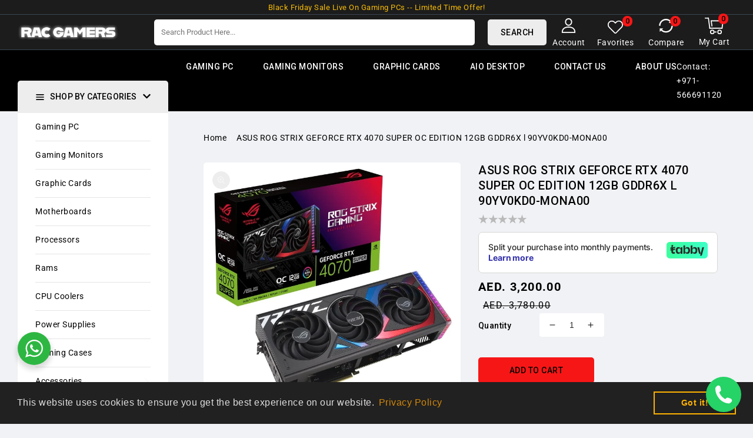

--- FILE ---
content_type: text/html; charset=utf-8
request_url: https://racgamers.com/products/asus-rog-strix-geforce-rtx-4070-super-oc-edition-12gb-gddr6x-l-90yv0kd0-mona00
body_size: 42360
content:
<!doctype html>
<html class="no-js" lang="en">
  <head>
    <meta charset="utf-8">
    <meta http-equiv="X-UA-Compatible" content="IE=edge">
    <meta name="viewport" content="width=device-width,initial-scale=1">
    <meta name="theme-color" content="">
    <link rel="canonical" href="https://racgamers.com/products/asus-rog-strix-geforce-rtx-4070-super-oc-edition-12gb-gddr6x-l-90yv0kd0-mona00">
    <link rel="preconnect" href="https://cdn.shopify.com" crossorigin>
    <link rel="preconnect" href="https://fonts.googleapis.com">
    <link rel="preconnect" href="https://fonts.googleapis.com">
    <link rel="preconnect" href="https://fonts.gstatic.com" crossorigin>
    <link rel="preconnect" href="https://fonts.googleapis.com">
    <link rel="preconnect" href="https://fonts.gstatic.com" crossorigin>
    <link
      href="https://fonts.googleapis.com/css2?family=Roboto:wght@100;300;400;500;700;900&display=swap"
      rel="stylesheet"
    >
    <link
      href="https://fonts.googleapis.com/css2?family=Jost:ital,wght@0,100;0,200;0,300;0,400;0,500;0,600;1,100;1,200;1,300;1,500&display=swap"
      rel="stylesheet"
    ><link rel="preconnect" href="https://fonts.shopifycdn.com" crossorigin><title>
      ASUS ROG STRIX GEFORCE RTX 4070 SUPER OC EDITION 12GB GDDR6X l 90YV0KD
 &ndash; RAC GAMERS</title>
    
      <meta name="description" content="Powered by NVIDIA DLSS3, ultra-efficient Ada Lovelace arch, and full ray tracing 4th Generation Tensor Cores: Up to 4x performance with DLSS 3 vs. brute-force rendering 3rd Generation RT Cores: Up to 2x ray tracing performance OC mode: 2670 MHz (OC mode)/ 2640 MHz (Default mode) Axial-tech fans scaled up for 31% more a">
    
<link rel="shortcut icon" href="//racgamers.com/cdn/shop/files/Untitled_3_32x32.png?v=1705480318" type="image/png">

<meta property="og:site_name" content="RAC GAMERS">
<meta property="og:url" content="https://racgamers.com/products/asus-rog-strix-geforce-rtx-4070-super-oc-edition-12gb-gddr6x-l-90yv0kd0-mona00">
<meta property="og:title" content="ASUS ROG STRIX GEFORCE RTX 4070 SUPER OC EDITION 12GB GDDR6X l 90YV0KD">
<meta property="og:type" content="product">
<meta property="og:description" content="Powered by NVIDIA DLSS3, ultra-efficient Ada Lovelace arch, and full ray tracing 4th Generation Tensor Cores: Up to 4x performance with DLSS 3 vs. brute-force rendering 3rd Generation RT Cores: Up to 2x ray tracing performance OC mode: 2670 MHz (OC mode)/ 2640 MHz (Default mode) Axial-tech fans scaled up for 31% more a"><meta property="og:image" content="http://racgamers.com/cdn/shop/files/h732_13c6d95f-5bc6-4034-a967-f7f067738c7c.jpg?v=1706196889">
  <meta property="og:image:secure_url" content="https://racgamers.com/cdn/shop/files/h732_13c6d95f-5bc6-4034-a967-f7f067738c7c.jpg?v=1706196889">
  <meta property="og:image:width" content="732">
  <meta property="og:image:height" content="732"><meta property="og:price:amount" content="3,200.00">
  <meta property="og:price:currency" content="AED"><meta name="twitter:card" content="summary_large_image">
<meta name="twitter:title" content="ASUS ROG STRIX GEFORCE RTX 4070 SUPER OC EDITION 12GB GDDR6X l 90YV0KD">
<meta name="twitter:description" content="Powered by NVIDIA DLSS3, ultra-efficient Ada Lovelace arch, and full ray tracing 4th Generation Tensor Cores: Up to 4x performance with DLSS 3 vs. brute-force rendering 3rd Generation RT Cores: Up to 2x ray tracing performance OC mode: 2670 MHz (OC mode)/ 2640 MHz (Default mode) Axial-tech fans scaled up for 31% more a">

    <link href="//racgamers.com/cdn/shop/t/12/assets/owl.carousel.css?v=61252996014104115361703302805" rel="stylesheet" type="text/css" media="all" />
    <link href="//racgamers.com/cdn/shop/t/12/assets/owl.theme.css?v=34605300280296308671703302805" rel="stylesheet" type="text/css" media="all" />

    <link rel="stylesheet" href="//racgamers.com/cdn/shop/t/12/assets/component-price.css?v=166064985208135221881704200229" media="print" onload="this.media='all'">
    <script src="//racgamers.com/cdn/shop/t/12/assets/product-form.js?v=67332010904971646981703302805" defer="defer"></script>
    <script src="//racgamers.com/cdn/shop/t/12/assets/global.js?v=101983106218927240511703302805" defer="defer"></script>
    <script src="//racgamers.com/cdn/shop/t/12/assets/owl.carousel.min.js?v=114319823024521139561703302805" defer="defer"></script>

    <script src="//ajax.googleapis.com/ajax/libs/jquery/3.6.0/jquery.min.js" type="text/javascript"></script>
    <script src="//ajax.googleapis.com/ajax/libs/jqueryui/1.8.18/jquery-ui.min.js" type="text/javascript"></script>
    <script src="//code.jquery.com/jquery-latest.min.js" type="text/javascript"></script>
    <link href="//cdnjs.cloudflare.com/ajax/libs/font-awesome/4.7.0/css/font-awesome.min.css" rel="stylesheet" type="text/css" media="all" />
    <script src="//cdnjs.cloudflare.com/ajax/libs/fancybox/2.1.5/jquery.fancybox.min.js" type="text/javascript"></script>
    <link href="//cdnjs.cloudflare.com/ajax/libs/fancybox/2.1.5/jquery.fancybox.min.css" rel="stylesheet" type="text/css" media="all" />
    <link href="//cdn.jsdelivr.net/npm/slick-carousel@1.8.1/slick/slick.css" rel="stylesheet" type="text/css" media="all" />
    <link href="//racgamers.com/cdn/shop/t/12/assets/quickview.css?v=144763859581934653991703302806" rel="stylesheet" type="text/css" media="all" />
    <script src="//cdn.jsdelivr.net/npm/slick-carousel@1.8.1/slick/slick.min.js" type="text/javascript"></script>
    <script src="//racgamers.com/cdn/shop/t/12/assets/quickview.js?v=27639745215468764771703302806" type="text/javascript"></script>
    <script>
      
       var content = "\u003cdiv class=\"images-column\"\u003e\n\u003cdiv class=\"qv-product-images\"\u003e\u003c\/div\u003e\n\u003cdiv class=\"qv-product-images-variant\"\u003e\u003c\/div\u003e\n\u003c\/div\u003e\n\u003cdiv class=\"qv-content\"\u003e\n   \u003cdiv class=\"holder\"\u003e\n      \u003ch1 class=\"qv-product-title\"\u003e\u003c\/h1\u003e     \n      \u003cdiv class=\"qv-price\"\u003e\n         \u003cdiv class=\"price-current\"\u003e\n            \u003cdiv class=\"price-currency\"\u003eد.إ\u003c\/div\u003e\n            \u003cdiv class=\"qv-product-price\"\u003e\u003c\/div\u003e\n         \u003c\/div\u003e\n         \u003cdiv class=\"original-price\"\u003e\n            \u003cdiv class=\"price-currency\"\u003eد.إ\u003c\/div\u003e\n            \u003cdiv class=\"qv-product-original-price\"\u003e\u003c\/div\u003e\n         \u003c\/div\u003e\n      \u003c\/div\u003e\n      \u003cdiv class=\"qv-product-description\"\u003e\u003c\/div\u003e\n      \u003cdiv class=\"qv-info\"\u003e\n         \u003cdiv class=\"qv-product-type-title\"\u003e\n            \u003cspan class=\"product-type\"\u003eType\u003c\/span\u003e:\n            \u003cspan class=\"qv-product-type\"\u003e\u003c\/span\u003e\n         \u003c\/div\u003e\n         \u003cdiv class=\"qv-view-vendor-title\"\u003e\n            \u003cspan class=\"product-vendor_name\"\u003evendor\u003c\/span\u003e:\n            \u003cspan class=\"qv-view-vendor\"\u003e\u003c\/span\u003e\n         \u003c\/div\u003e\n         \u003cdiv class=\"qv-sku\"\u003e\n            \u003cspan class=\"sku-name\"\u003eSku\u003c\/span\u003e:\n            \u003cspan class=\"qv-view-sku\"\u003e\u003c\/span\u003e\n         \u003c\/div\u003e\n      \u003c\/div\u003e\n      \u003cdiv class=\"qv-add-to-cart\"\u003e\n         \u003cdiv class=\"qv-product-options\"\u003e\u003c\/div\u003e\n         \u003cdiv class=\"quantity-qv\"\u003e\n            \u003cspan\u003eQuantity\u003c\/span\u003e\n            \u003cinput type=\"number\" class=\"qv-quantity\" value=\"1\" min=\"1\"\u003e\n         \u003c\/div\u003e\n         \u003cinput type=\"submit\" class=\"qv-add-button button\" value=\"Add to cart\"\u003e\n      \u003c\/div\u003e\n      \u003ca class=\"view-product\" href=\"\"\u003e\u003cspan\u003eView Full Product Details\u003c\/span\u003e\u003c\/a\u003e\n   \u003c\/div\u003e\n\u003c\/div\u003e\n\n";
    </script>

    <script>window.performance && window.performance.mark && window.performance.mark('shopify.content_for_header.start');</script><meta name="google-site-verification" content="OxavVHoTsRx2N5T7Ang5h_BK63uf48yZjnB6Wep7vtg">
<meta name="facebook-domain-verification" content="as12wl1fsmuupltk48ez7b69niodij">
<meta id="shopify-digital-wallet" name="shopify-digital-wallet" content="/58084622383/digital_wallets/dialog">
<link rel="alternate" hreflang="x-default" href="https://racgamers.com/products/asus-rog-strix-geforce-rtx-4070-super-oc-edition-12gb-gddr6x-l-90yv0kd0-mona00">
<link rel="alternate" hreflang="en" href="https://racgamers.com/products/asus-rog-strix-geforce-rtx-4070-super-oc-edition-12gb-gddr6x-l-90yv0kd0-mona00">
<link rel="alternate" hreflang="ar" href="https://racgamers.com/ar/products/asus-rog-strix-geforce-rtx-4070-super-oc-edition-12gb-gddr6x-l-90yv0kd0-mona00">
<link rel="alternate" type="application/json+oembed" href="https://racgamers.com/products/asus-rog-strix-geforce-rtx-4070-super-oc-edition-12gb-gddr6x-l-90yv0kd0-mona00.oembed">
<script async="async" src="/checkouts/internal/preloads.js?locale=en-AE"></script>
<script id="shopify-features" type="application/json">{"accessToken":"6e6aaab4c84fdbc19a126a649d59d4bc","betas":["rich-media-storefront-analytics"],"domain":"racgamers.com","predictiveSearch":true,"shopId":58084622383,"locale":"en"}</script>
<script>var Shopify = Shopify || {};
Shopify.shop = "rac-gamings.myshopify.com";
Shopify.locale = "en";
Shopify.currency = {"active":"AED","rate":"1.0"};
Shopify.country = "AE";
Shopify.theme = {"name":"Electbox-installer","id":131357933615,"schema_name":"Electbox-installer","schema_version":"1.5.0","theme_store_id":null,"role":"main"};
Shopify.theme.handle = "null";
Shopify.theme.style = {"id":null,"handle":null};
Shopify.cdnHost = "racgamers.com/cdn";
Shopify.routes = Shopify.routes || {};
Shopify.routes.root = "/";</script>
<script type="module">!function(o){(o.Shopify=o.Shopify||{}).modules=!0}(window);</script>
<script>!function(o){function n(){var o=[];function n(){o.push(Array.prototype.slice.apply(arguments))}return n.q=o,n}var t=o.Shopify=o.Shopify||{};t.loadFeatures=n(),t.autoloadFeatures=n()}(window);</script>
<script id="shop-js-analytics" type="application/json">{"pageType":"product"}</script>
<script defer="defer" async type="module" src="//racgamers.com/cdn/shopifycloud/shop-js/modules/v2/client.init-shop-cart-sync_BdyHc3Nr.en.esm.js"></script>
<script defer="defer" async type="module" src="//racgamers.com/cdn/shopifycloud/shop-js/modules/v2/chunk.common_Daul8nwZ.esm.js"></script>
<script type="module">
  await import("//racgamers.com/cdn/shopifycloud/shop-js/modules/v2/client.init-shop-cart-sync_BdyHc3Nr.en.esm.js");
await import("//racgamers.com/cdn/shopifycloud/shop-js/modules/v2/chunk.common_Daul8nwZ.esm.js");

  window.Shopify.SignInWithShop?.initShopCartSync?.({"fedCMEnabled":true,"windoidEnabled":true});

</script>
<script>(function() {
  var isLoaded = false;
  function asyncLoad() {
    if (isLoaded) return;
    isLoaded = true;
    var urls = ["\/\/cdn.shopify.com\/proxy\/73e2a80b2f052e4ac0853f2a3b48207c4cb80dabb9e1e0ab63f2257828a933d3\/shopify-script-tags.s3.eu-west-1.amazonaws.com\/smartseo\/instantpage.js?shop=rac-gamings.myshopify.com\u0026sp-cache-control=cHVibGljLCBtYXgtYWdlPTkwMA","https:\/\/worldphoneize.app\/js\/v1.js?shop=rac-gamings.myshopify.com","https:\/\/platform-api.sharethis.com\/js\/sharethis.js?shop=rac-gamings.myshopify.com#property=659502315d3af600190edc05\u0026product=inline-share-buttons\u0026source=inline-share-buttons-shopify\u0026ver=1704293976","https:\/\/cdn.shopify.com\/s\/files\/1\/0580\/8462\/2383\/t\/12\/assets\/booster_eu_cookie_58084622383.js?v=1705160232\u0026shop=rac-gamings.myshopify.com","https:\/\/nudgify.ams3.cdn.digitaloceanspaces.com\/shopify.js?uuid=06c84627-4dc8-421f-a781-50e80780bec1\u0026shop=rac-gamings.myshopify.com","https:\/\/cdn.roseperl.com\/storelocator-prod\/setting\/rac-gamings-1750213294.js?shop=rac-gamings.myshopify.com","https:\/\/cdn.roseperl.com\/storelocator-prod\/wtb\/rac-gamings-1750213294.js?shop=rac-gamings.myshopify.com","https:\/\/cdn.roseperl.com\/storelocator-prod\/stockist-form\/rac-gamings-1750213295.js?shop=rac-gamings.myshopify.com","https:\/\/cdn.roseperl.com\/storelocator-prod\/assets\/js\/afthpage.js?shop=rac-gamings.myshopify.com"];
    for (var i = 0; i < urls.length; i++) {
      var s = document.createElement('script');
      s.type = 'text/javascript';
      s.async = true;
      s.src = urls[i];
      var x = document.getElementsByTagName('script')[0];
      x.parentNode.insertBefore(s, x);
    }
  };
  if(window.attachEvent) {
    window.attachEvent('onload', asyncLoad);
  } else {
    window.addEventListener('load', asyncLoad, false);
  }
})();</script>
<script id="__st">var __st={"a":58084622383,"offset":14400,"reqid":"8c840138-9684-4a41-8959-027da92ee649-1769014007","pageurl":"racgamers.com\/products\/asus-rog-strix-geforce-rtx-4070-super-oc-edition-12gb-gddr6x-l-90yv0kd0-mona00","u":"8c4965fbfa3c","p":"product","rtyp":"product","rid":7406475739183};</script>
<script>window.ShopifyPaypalV4VisibilityTracking = true;</script>
<script id="captcha-bootstrap">!function(){'use strict';const t='contact',e='account',n='new_comment',o=[[t,t],['blogs',n],['comments',n],[t,'customer']],c=[[e,'customer_login'],[e,'guest_login'],[e,'recover_customer_password'],[e,'create_customer']],r=t=>t.map((([t,e])=>`form[action*='/${t}']:not([data-nocaptcha='true']) input[name='form_type'][value='${e}']`)).join(','),a=t=>()=>t?[...document.querySelectorAll(t)].map((t=>t.form)):[];function s(){const t=[...o],e=r(t);return a(e)}const i='password',u='form_key',d=['recaptcha-v3-token','g-recaptcha-response','h-captcha-response',i],f=()=>{try{return window.sessionStorage}catch{return}},m='__shopify_v',_=t=>t.elements[u];function p(t,e,n=!1){try{const o=window.sessionStorage,c=JSON.parse(o.getItem(e)),{data:r}=function(t){const{data:e,action:n}=t;return t[m]||n?{data:e,action:n}:{data:t,action:n}}(c);for(const[e,n]of Object.entries(r))t.elements[e]&&(t.elements[e].value=n);n&&o.removeItem(e)}catch(o){console.error('form repopulation failed',{error:o})}}const l='form_type',E='cptcha';function T(t){t.dataset[E]=!0}const w=window,h=w.document,L='Shopify',v='ce_forms',y='captcha';let A=!1;((t,e)=>{const n=(g='f06e6c50-85a8-45c8-87d0-21a2b65856fe',I='https://cdn.shopify.com/shopifycloud/storefront-forms-hcaptcha/ce_storefront_forms_captcha_hcaptcha.v1.5.2.iife.js',D={infoText:'Protected by hCaptcha',privacyText:'Privacy',termsText:'Terms'},(t,e,n)=>{const o=w[L][v],c=o.bindForm;if(c)return c(t,g,e,D).then(n);var r;o.q.push([[t,g,e,D],n]),r=I,A||(h.body.append(Object.assign(h.createElement('script'),{id:'captcha-provider',async:!0,src:r})),A=!0)});var g,I,D;w[L]=w[L]||{},w[L][v]=w[L][v]||{},w[L][v].q=[],w[L][y]=w[L][y]||{},w[L][y].protect=function(t,e){n(t,void 0,e),T(t)},Object.freeze(w[L][y]),function(t,e,n,w,h,L){const[v,y,A,g]=function(t,e,n){const i=e?o:[],u=t?c:[],d=[...i,...u],f=r(d),m=r(i),_=r(d.filter((([t,e])=>n.includes(e))));return[a(f),a(m),a(_),s()]}(w,h,L),I=t=>{const e=t.target;return e instanceof HTMLFormElement?e:e&&e.form},D=t=>v().includes(t);t.addEventListener('submit',(t=>{const e=I(t);if(!e)return;const n=D(e)&&!e.dataset.hcaptchaBound&&!e.dataset.recaptchaBound,o=_(e),c=g().includes(e)&&(!o||!o.value);(n||c)&&t.preventDefault(),c&&!n&&(function(t){try{if(!f())return;!function(t){const e=f();if(!e)return;const n=_(t);if(!n)return;const o=n.value;o&&e.removeItem(o)}(t);const e=Array.from(Array(32),(()=>Math.random().toString(36)[2])).join('');!function(t,e){_(t)||t.append(Object.assign(document.createElement('input'),{type:'hidden',name:u})),t.elements[u].value=e}(t,e),function(t,e){const n=f();if(!n)return;const o=[...t.querySelectorAll(`input[type='${i}']`)].map((({name:t})=>t)),c=[...d,...o],r={};for(const[a,s]of new FormData(t).entries())c.includes(a)||(r[a]=s);n.setItem(e,JSON.stringify({[m]:1,action:t.action,data:r}))}(t,e)}catch(e){console.error('failed to persist form',e)}}(e),e.submit())}));const S=(t,e)=>{t&&!t.dataset[E]&&(n(t,e.some((e=>e===t))),T(t))};for(const o of['focusin','change'])t.addEventListener(o,(t=>{const e=I(t);D(e)&&S(e,y())}));const B=e.get('form_key'),M=e.get(l),P=B&&M;t.addEventListener('DOMContentLoaded',(()=>{const t=y();if(P)for(const e of t)e.elements[l].value===M&&p(e,B);[...new Set([...A(),...v().filter((t=>'true'===t.dataset.shopifyCaptcha))])].forEach((e=>S(e,t)))}))}(h,new URLSearchParams(w.location.search),n,t,e,['guest_login'])})(!0,!0)}();</script>
<script integrity="sha256-4kQ18oKyAcykRKYeNunJcIwy7WH5gtpwJnB7kiuLZ1E=" data-source-attribution="shopify.loadfeatures" defer="defer" src="//racgamers.com/cdn/shopifycloud/storefront/assets/storefront/load_feature-a0a9edcb.js" crossorigin="anonymous"></script>
<script data-source-attribution="shopify.dynamic_checkout.dynamic.init">var Shopify=Shopify||{};Shopify.PaymentButton=Shopify.PaymentButton||{isStorefrontPortableWallets:!0,init:function(){window.Shopify.PaymentButton.init=function(){};var t=document.createElement("script");t.src="https://racgamers.com/cdn/shopifycloud/portable-wallets/latest/portable-wallets.en.js",t.type="module",document.head.appendChild(t)}};
</script>
<script data-source-attribution="shopify.dynamic_checkout.buyer_consent">
  function portableWalletsHideBuyerConsent(e){var t=document.getElementById("shopify-buyer-consent"),n=document.getElementById("shopify-subscription-policy-button");t&&n&&(t.classList.add("hidden"),t.setAttribute("aria-hidden","true"),n.removeEventListener("click",e))}function portableWalletsShowBuyerConsent(e){var t=document.getElementById("shopify-buyer-consent"),n=document.getElementById("shopify-subscription-policy-button");t&&n&&(t.classList.remove("hidden"),t.removeAttribute("aria-hidden"),n.addEventListener("click",e))}window.Shopify?.PaymentButton&&(window.Shopify.PaymentButton.hideBuyerConsent=portableWalletsHideBuyerConsent,window.Shopify.PaymentButton.showBuyerConsent=portableWalletsShowBuyerConsent);
</script>
<script>
  function portableWalletsCleanup(e){e&&e.src&&console.error("Failed to load portable wallets script "+e.src);var t=document.querySelectorAll("shopify-accelerated-checkout .shopify-payment-button__skeleton, shopify-accelerated-checkout-cart .wallet-cart-button__skeleton"),e=document.getElementById("shopify-buyer-consent");for(let e=0;e<t.length;e++)t[e].remove();e&&e.remove()}function portableWalletsNotLoadedAsModule(e){e instanceof ErrorEvent&&"string"==typeof e.message&&e.message.includes("import.meta")&&"string"==typeof e.filename&&e.filename.includes("portable-wallets")&&(window.removeEventListener("error",portableWalletsNotLoadedAsModule),window.Shopify.PaymentButton.failedToLoad=e,"loading"===document.readyState?document.addEventListener("DOMContentLoaded",window.Shopify.PaymentButton.init):window.Shopify.PaymentButton.init())}window.addEventListener("error",portableWalletsNotLoadedAsModule);
</script>

<script type="module" src="https://racgamers.com/cdn/shopifycloud/portable-wallets/latest/portable-wallets.en.js" onError="portableWalletsCleanup(this)" crossorigin="anonymous"></script>
<script nomodule>
  document.addEventListener("DOMContentLoaded", portableWalletsCleanup);
</script>

<link id="shopify-accelerated-checkout-styles" rel="stylesheet" media="screen" href="https://racgamers.com/cdn/shopifycloud/portable-wallets/latest/accelerated-checkout-backwards-compat.css" crossorigin="anonymous">
<style id="shopify-accelerated-checkout-cart">
        #shopify-buyer-consent {
  margin-top: 1em;
  display: inline-block;
  width: 100%;
}

#shopify-buyer-consent.hidden {
  display: none;
}

#shopify-subscription-policy-button {
  background: none;
  border: none;
  padding: 0;
  text-decoration: underline;
  font-size: inherit;
  cursor: pointer;
}

#shopify-subscription-policy-button::before {
  box-shadow: none;
}

      </style>
<script id="sections-script" data-sections="main-product,product-recommendations,header,footer" defer="defer" src="//racgamers.com/cdn/shop/t/12/compiled_assets/scripts.js?v=1359"></script>
<script>window.performance && window.performance.mark && window.performance.mark('shopify.content_for_header.end');</script>

    <style data-shopify>
           @font-face {
  font-family: Roboto;
  font-weight: 400;
  font-style: normal;
  font-display: swap;
  src: url("//racgamers.com/cdn/fonts/roboto/roboto_n4.2019d890f07b1852f56ce63ba45b2db45d852cba.woff2") format("woff2"),
       url("//racgamers.com/cdn/fonts/roboto/roboto_n4.238690e0007583582327135619c5f7971652fa9d.woff") format("woff");
}

           @font-face {
  font-family: Roboto;
  font-weight: 700;
  font-style: normal;
  font-display: swap;
  src: url("//racgamers.com/cdn/fonts/roboto/roboto_n7.f38007a10afbbde8976c4056bfe890710d51dec2.woff2") format("woff2"),
       url("//racgamers.com/cdn/fonts/roboto/roboto_n7.94bfdd3e80c7be00e128703d245c207769d763f9.woff") format("woff");
}

           @font-face {
  font-family: Roboto;
  font-weight: 400;
  font-style: italic;
  font-display: swap;
  src: url("//racgamers.com/cdn/fonts/roboto/roboto_i4.57ce898ccda22ee84f49e6b57ae302250655e2d4.woff2") format("woff2"),
       url("//racgamers.com/cdn/fonts/roboto/roboto_i4.b21f3bd061cbcb83b824ae8c7671a82587b264bf.woff") format("woff");
}

           @font-face {
  font-family: Roboto;
  font-weight: 700;
  font-style: italic;
  font-display: swap;
  src: url("//racgamers.com/cdn/fonts/roboto/roboto_i7.7ccaf9410746f2c53340607c42c43f90a9005937.woff2") format("woff2"),
       url("//racgamers.com/cdn/fonts/roboto/roboto_i7.49ec21cdd7148292bffea74c62c0df6e93551516.woff") format("woff");
}

           @font-face {
  font-family: Roboto;
  font-weight: 400;
  font-style: normal;
  font-display: swap;
  src: url("//racgamers.com/cdn/fonts/roboto/roboto_n4.2019d890f07b1852f56ce63ba45b2db45d852cba.woff2") format("woff2"),
       url("//racgamers.com/cdn/fonts/roboto/roboto_n4.238690e0007583582327135619c5f7971652fa9d.woff") format("woff");
}

           :root {
           --font-body-family: Roboto, sans-serif;
           --font-body-style: normal;
           --font-body-weight: 400;
           --font-heading-family: Roboto, sans-serif;
           --font-heading-style: normal;
           --font-heading-weight: 400;
           --color-base-text: #000000;
           --color-base-text-rgb: 0, 0, 0;
           --color-base-background-1: #f0f2f5;
           --color-base-background-1-rgb: 240, 242, 245;
           --color-base-accent-1: #ededed;
           --color-base-accent-1-rgb: 237, 237, 237;
           --color-base-accent-2: #f7f7f7;
           --color-base-accent-2-rgb: 247, 247, 247;
           --color-base-border: #273040;
           --color-base-button-text: #000000;
           --color-base-button-text-hover: #ededed;
           --color-base-button-background: #ededed;
           --color-base-button-background-hover: #f71616;
           --color-base-text-opacity-10-percent: #d8dadd;
           --color-base-text-opacity-20-percent: #c0c2c4;
           --color-base-text-opacity-55-percent: #6c6d6e;
           --color-base-text-opacity-85-percent: #242425;
           --color-base-accent-1-opacity-10-percent: #f0f2f4;
           --color-base-accent-2-opacity-10-percent: #f1f3f5;
           --color-rating-empty: #b9b9b9;
           --color-rating-filled: #f7bb05;
           }
           *,
           *::before,
           *::after {
           box-sizing: inherit;
           }
           html {
           box-sizing: border-box;
           font-size: 62.5%;
           height: 100%;
           }
           body {
           display: grid;
           grid-template-rows: auto auto 1fr auto;
           grid-template-columns: 100%;
           min-height: 100%;
           margin: 0;
           font-size: 14px;
           letter-spacing: 0.5px;
           line-height: 24px;
           font-family: var(--font-body-family);
           font-style: var(--font-body-style);
           font-weight:var(--font-body-weight);
           color: var(--color-base-text);
           background-color: var(--color-background);
           }
               body.stick {
      	overflow: hidden;
      }
    </style>
    <link href="//racgamers.com/cdn/shop/t/12/assets/base.css?v=138356136441938643021761933281" rel="stylesheet" type="text/css" media="all" />
<link rel="preload" as="font" href="//racgamers.com/cdn/fonts/roboto/roboto_n4.2019d890f07b1852f56ce63ba45b2db45d852cba.woff2" type="font/woff2" crossorigin><link rel="preload" as="font" href="//racgamers.com/cdn/fonts/roboto/roboto_n4.2019d890f07b1852f56ce63ba45b2db45d852cba.woff2" type="font/woff2" crossorigin><link
        rel="stylesheet"
        href="//racgamers.com/cdn/shop/t/12/assets/component-predictive-search.css?v=50713125710304361701703302804"
        media="print"
        onload="this.media='all'"
      ><script>
      document.documentElement.className = document.documentElement.className.replace('no-js', 'js');
    </script>
  <!-- BEGIN app block: shopify://apps/hulk-form-builder/blocks/app-embed/b6b8dd14-356b-4725-a4ed-77232212b3c3 --><!-- BEGIN app snippet: hulkapps-formbuilder-theme-ext --><script type="text/javascript">
  
  if (typeof window.formbuilder_customer != "object") {
        window.formbuilder_customer = {}
  }

  window.hulkFormBuilder = {
    form_data: {},
    shop_data: {"shop_5nsS4vjXhueF_MWUAWNX3w":{"shop_uuid":"5nsS4vjXhueF_MWUAWNX3w","shop_timezone":"Asia\/Muscat","shop_id":97876,"shop_is_after_submit_enabled":true,"shop_shopify_plan":"Basic","shop_shopify_domain":"rac-gamings.myshopify.com","shop_created_at":"2024-01-02T09:22:10.133-06:00","is_skip_metafield":false,"shop_deleted":false,"shop_disabled":false}},
    settings_data: {"shop_settings":{"shop_customise_msgs":[],"default_customise_msgs":{"is_required":"is required","thank_you":"Thank you! The form was submitted successfully.","processing":"Processing...","valid_data":"Please provide valid data","valid_email":"Provide valid email format","valid_tags":"HTML Tags are not allowed","valid_phone":"Provide valid phone number","valid_captcha":"Please provide valid captcha response","valid_url":"Provide valid URL","only_number_alloud":"Provide valid number in","number_less":"must be less than","number_more":"must be more than","image_must_less":"Image must be less than 20MB","image_number":"Images allowed","image_extension":"Invalid extension! Please provide image file","error_image_upload":"Error in image upload. Please try again.","error_file_upload":"Error in file upload. Please try again.","your_response":"Your response","error_form_submit":"Error occur.Please try again after sometime.","email_submitted":"Form with this email is already submitted","invalid_email_by_zerobounce":"The email address you entered appears to be invalid. Please check it and try again.","download_file":"Download file","card_details_invalid":"Your card details are invalid","card_details":"Card details","please_enter_card_details":"Please enter card details","card_number":"Card number","exp_mm":"Exp MM","exp_yy":"Exp YY","crd_cvc":"CVV","payment_value":"Payment amount","please_enter_payment_amount":"Please enter payment amount","address1":"Address line 1","address2":"Address line 2","city":"City","province":"Province","zipcode":"Zip code","country":"Country","blocked_domain":"This form does not accept addresses from","file_must_less":"File must be less than 20MB","file_extension":"Invalid extension! Please provide file","only_file_number_alloud":"files allowed","previous":"Previous","next":"Next","must_have_a_input":"Please enter at least one field.","please_enter_required_data":"Please enter required data","atleast_one_special_char":"Include at least one special character","atleast_one_lowercase_char":"Include at least one lowercase character","atleast_one_uppercase_char":"Include at least one uppercase character","atleast_one_number":"Include at least one number","must_have_8_chars":"Must have 8 characters long","be_between_8_and_12_chars":"Be between 8 and 12 characters long","please_select":"Please Select","phone_submitted":"Form with this phone number is already submitted","user_res_parse_error":"Error while submitting the form","valid_same_values":"values must be same","product_choice_clear_selection":"Clear Selection","picture_choice_clear_selection":"Clear Selection","remove_all_for_file_image_upload":"Remove All","invalid_file_type_for_image_upload":"You can't upload files of this type.","invalid_file_type_for_signature_upload":"You can't upload files of this type.","max_files_exceeded_for_file_upload":"You can not upload any more files.","max_files_exceeded_for_image_upload":"You can not upload any more files.","file_already_exist":"File already uploaded","max_limit_exceed":"You have added the maximum number of text fields.","cancel_upload_for_file_upload":"Cancel upload","cancel_upload_for_image_upload":"Cancel upload","cancel_upload_for_signature_upload":"Cancel upload"},"shop_blocked_domains":[]}},
    features_data: {"shop_plan_features":{"shop_plan_features":["unlimited-forms","full-design-customization","export-form-submissions","multiple-recipients-for-form-submissions","multiple-admin-notifications","enable-captcha","unlimited-file-uploads","save-submitted-form-data","set-auto-response-message","conditional-logic","form-banner","save-as-draft-facility","include-user-response-in-admin-email","disable-form-submission","file-upload"]}},
    shop: null,
    shop_id: null,
    plan_features: null,
    validateDoubleQuotes: false,
    assets: {
      extraFunctions: "https://cdn.shopify.com/extensions/019bb5ee-ec40-7527-955d-c1b8751eb060/form-builder-by-hulkapps-50/assets/extra-functions.js",
      extraStyles: "https://cdn.shopify.com/extensions/019bb5ee-ec40-7527-955d-c1b8751eb060/form-builder-by-hulkapps-50/assets/extra-styles.css",
      bootstrapStyles: "https://cdn.shopify.com/extensions/019bb5ee-ec40-7527-955d-c1b8751eb060/form-builder-by-hulkapps-50/assets/theme-app-extension-bootstrap.css"
    },
    translations: {
      htmlTagNotAllowed: "HTML Tags are not allowed",
      sqlQueryNotAllowed: "SQL Queries are not allowed",
      doubleQuoteNotAllowed: "Double quotes are not allowed",
      vorwerkHttpWwwNotAllowed: "The words \u0026#39;http\u0026#39; and \u0026#39;www\u0026#39; are not allowed. Please remove them and try again.",
      maxTextFieldsReached: "You have added the maximum number of text fields.",
      avoidNegativeWords: "Avoid negative words: Don\u0026#39;t use negative words in your contact message.",
      customDesignOnly: "This form is for custom designs requests. For general inquiries please contact our team at info@stagheaddesigns.com",
      zerobounceApiErrorMsg: "We couldn\u0026#39;t verify your email due to a technical issue. Please try again later.",
    }

  }

  

  window.FbThemeAppExtSettingsHash = {}
  
</script><!-- END app snippet --><!-- END app block --><script src="https://cdn.shopify.com/extensions/019bb5ee-ec40-7527-955d-c1b8751eb060/form-builder-by-hulkapps-50/assets/form-builder-script.js" type="text/javascript" defer="defer"></script>
<link href="https://monorail-edge.shopifysvc.com" rel="dns-prefetch">
<script>(function(){if ("sendBeacon" in navigator && "performance" in window) {try {var session_token_from_headers = performance.getEntriesByType('navigation')[0].serverTiming.find(x => x.name == '_s').description;} catch {var session_token_from_headers = undefined;}var session_cookie_matches = document.cookie.match(/_shopify_s=([^;]*)/);var session_token_from_cookie = session_cookie_matches && session_cookie_matches.length === 2 ? session_cookie_matches[1] : "";var session_token = session_token_from_headers || session_token_from_cookie || "";function handle_abandonment_event(e) {var entries = performance.getEntries().filter(function(entry) {return /monorail-edge.shopifysvc.com/.test(entry.name);});if (!window.abandonment_tracked && entries.length === 0) {window.abandonment_tracked = true;var currentMs = Date.now();var navigation_start = performance.timing.navigationStart;var payload = {shop_id: 58084622383,url: window.location.href,navigation_start,duration: currentMs - navigation_start,session_token,page_type: "product"};window.navigator.sendBeacon("https://monorail-edge.shopifysvc.com/v1/produce", JSON.stringify({schema_id: "online_store_buyer_site_abandonment/1.1",payload: payload,metadata: {event_created_at_ms: currentMs,event_sent_at_ms: currentMs}}));}}window.addEventListener('pagehide', handle_abandonment_event);}}());</script>
<script id="web-pixels-manager-setup">(function e(e,d,r,n,o){if(void 0===o&&(o={}),!Boolean(null===(a=null===(i=window.Shopify)||void 0===i?void 0:i.analytics)||void 0===a?void 0:a.replayQueue)){var i,a;window.Shopify=window.Shopify||{};var t=window.Shopify;t.analytics=t.analytics||{};var s=t.analytics;s.replayQueue=[],s.publish=function(e,d,r){return s.replayQueue.push([e,d,r]),!0};try{self.performance.mark("wpm:start")}catch(e){}var l=function(){var e={modern:/Edge?\/(1{2}[4-9]|1[2-9]\d|[2-9]\d{2}|\d{4,})\.\d+(\.\d+|)|Firefox\/(1{2}[4-9]|1[2-9]\d|[2-9]\d{2}|\d{4,})\.\d+(\.\d+|)|Chrom(ium|e)\/(9{2}|\d{3,})\.\d+(\.\d+|)|(Maci|X1{2}).+ Version\/(15\.\d+|(1[6-9]|[2-9]\d|\d{3,})\.\d+)([,.]\d+|)( \(\w+\)|)( Mobile\/\w+|) Safari\/|Chrome.+OPR\/(9{2}|\d{3,})\.\d+\.\d+|(CPU[ +]OS|iPhone[ +]OS|CPU[ +]iPhone|CPU IPhone OS|CPU iPad OS)[ +]+(15[._]\d+|(1[6-9]|[2-9]\d|\d{3,})[._]\d+)([._]\d+|)|Android:?[ /-](13[3-9]|1[4-9]\d|[2-9]\d{2}|\d{4,})(\.\d+|)(\.\d+|)|Android.+Firefox\/(13[5-9]|1[4-9]\d|[2-9]\d{2}|\d{4,})\.\d+(\.\d+|)|Android.+Chrom(ium|e)\/(13[3-9]|1[4-9]\d|[2-9]\d{2}|\d{4,})\.\d+(\.\d+|)|SamsungBrowser\/([2-9]\d|\d{3,})\.\d+/,legacy:/Edge?\/(1[6-9]|[2-9]\d|\d{3,})\.\d+(\.\d+|)|Firefox\/(5[4-9]|[6-9]\d|\d{3,})\.\d+(\.\d+|)|Chrom(ium|e)\/(5[1-9]|[6-9]\d|\d{3,})\.\d+(\.\d+|)([\d.]+$|.*Safari\/(?![\d.]+ Edge\/[\d.]+$))|(Maci|X1{2}).+ Version\/(10\.\d+|(1[1-9]|[2-9]\d|\d{3,})\.\d+)([,.]\d+|)( \(\w+\)|)( Mobile\/\w+|) Safari\/|Chrome.+OPR\/(3[89]|[4-9]\d|\d{3,})\.\d+\.\d+|(CPU[ +]OS|iPhone[ +]OS|CPU[ +]iPhone|CPU IPhone OS|CPU iPad OS)[ +]+(10[._]\d+|(1[1-9]|[2-9]\d|\d{3,})[._]\d+)([._]\d+|)|Android:?[ /-](13[3-9]|1[4-9]\d|[2-9]\d{2}|\d{4,})(\.\d+|)(\.\d+|)|Mobile Safari.+OPR\/([89]\d|\d{3,})\.\d+\.\d+|Android.+Firefox\/(13[5-9]|1[4-9]\d|[2-9]\d{2}|\d{4,})\.\d+(\.\d+|)|Android.+Chrom(ium|e)\/(13[3-9]|1[4-9]\d|[2-9]\d{2}|\d{4,})\.\d+(\.\d+|)|Android.+(UC? ?Browser|UCWEB|U3)[ /]?(15\.([5-9]|\d{2,})|(1[6-9]|[2-9]\d|\d{3,})\.\d+)\.\d+|SamsungBrowser\/(5\.\d+|([6-9]|\d{2,})\.\d+)|Android.+MQ{2}Browser\/(14(\.(9|\d{2,})|)|(1[5-9]|[2-9]\d|\d{3,})(\.\d+|))(\.\d+|)|K[Aa][Ii]OS\/(3\.\d+|([4-9]|\d{2,})\.\d+)(\.\d+|)/},d=e.modern,r=e.legacy,n=navigator.userAgent;return n.match(d)?"modern":n.match(r)?"legacy":"unknown"}(),u="modern"===l?"modern":"legacy",c=(null!=n?n:{modern:"",legacy:""})[u],f=function(e){return[e.baseUrl,"/wpm","/b",e.hashVersion,"modern"===e.buildTarget?"m":"l",".js"].join("")}({baseUrl:d,hashVersion:r,buildTarget:u}),m=function(e){var d=e.version,r=e.bundleTarget,n=e.surface,o=e.pageUrl,i=e.monorailEndpoint;return{emit:function(e){var a=e.status,t=e.errorMsg,s=(new Date).getTime(),l=JSON.stringify({metadata:{event_sent_at_ms:s},events:[{schema_id:"web_pixels_manager_load/3.1",payload:{version:d,bundle_target:r,page_url:o,status:a,surface:n,error_msg:t},metadata:{event_created_at_ms:s}}]});if(!i)return console&&console.warn&&console.warn("[Web Pixels Manager] No Monorail endpoint provided, skipping logging."),!1;try{return self.navigator.sendBeacon.bind(self.navigator)(i,l)}catch(e){}var u=new XMLHttpRequest;try{return u.open("POST",i,!0),u.setRequestHeader("Content-Type","text/plain"),u.send(l),!0}catch(e){return console&&console.warn&&console.warn("[Web Pixels Manager] Got an unhandled error while logging to Monorail."),!1}}}}({version:r,bundleTarget:l,surface:e.surface,pageUrl:self.location.href,monorailEndpoint:e.monorailEndpoint});try{o.browserTarget=l,function(e){var d=e.src,r=e.async,n=void 0===r||r,o=e.onload,i=e.onerror,a=e.sri,t=e.scriptDataAttributes,s=void 0===t?{}:t,l=document.createElement("script"),u=document.querySelector("head"),c=document.querySelector("body");if(l.async=n,l.src=d,a&&(l.integrity=a,l.crossOrigin="anonymous"),s)for(var f in s)if(Object.prototype.hasOwnProperty.call(s,f))try{l.dataset[f]=s[f]}catch(e){}if(o&&l.addEventListener("load",o),i&&l.addEventListener("error",i),u)u.appendChild(l);else{if(!c)throw new Error("Did not find a head or body element to append the script");c.appendChild(l)}}({src:f,async:!0,onload:function(){if(!function(){var e,d;return Boolean(null===(d=null===(e=window.Shopify)||void 0===e?void 0:e.analytics)||void 0===d?void 0:d.initialized)}()){var d=window.webPixelsManager.init(e)||void 0;if(d){var r=window.Shopify.analytics;r.replayQueue.forEach((function(e){var r=e[0],n=e[1],o=e[2];d.publishCustomEvent(r,n,o)})),r.replayQueue=[],r.publish=d.publishCustomEvent,r.visitor=d.visitor,r.initialized=!0}}},onerror:function(){return m.emit({status:"failed",errorMsg:"".concat(f," has failed to load")})},sri:function(e){var d=/^sha384-[A-Za-z0-9+/=]+$/;return"string"==typeof e&&d.test(e)}(c)?c:"",scriptDataAttributes:o}),m.emit({status:"loading"})}catch(e){m.emit({status:"failed",errorMsg:(null==e?void 0:e.message)||"Unknown error"})}}})({shopId: 58084622383,storefrontBaseUrl: "https://racgamers.com",extensionsBaseUrl: "https://extensions.shopifycdn.com/cdn/shopifycloud/web-pixels-manager",monorailEndpoint: "https://monorail-edge.shopifysvc.com/unstable/produce_batch",surface: "storefront-renderer",enabledBetaFlags: ["2dca8a86"],webPixelsConfigList: [{"id":"728465455","configuration":"{\"pixel_id\":\"594953958796361\",\"pixel_type\":\"facebook_pixel\"}","eventPayloadVersion":"v1","runtimeContext":"OPEN","scriptVersion":"ca16bc87fe92b6042fbaa3acc2fbdaa6","type":"APP","apiClientId":2329312,"privacyPurposes":["ANALYTICS","MARKETING","SALE_OF_DATA"],"dataSharingAdjustments":{"protectedCustomerApprovalScopes":["read_customer_address","read_customer_email","read_customer_name","read_customer_personal_data","read_customer_phone"]}},{"id":"458194991","configuration":"{\"config\":\"{\\\"pixel_id\\\":\\\"G-KFRVDW8BPV\\\",\\\"target_country\\\":\\\"AE\\\",\\\"gtag_events\\\":[{\\\"type\\\":\\\"begin_checkout\\\",\\\"action_label\\\":\\\"G-KFRVDW8BPV\\\"},{\\\"type\\\":\\\"search\\\",\\\"action_label\\\":\\\"G-KFRVDW8BPV\\\"},{\\\"type\\\":\\\"view_item\\\",\\\"action_label\\\":[\\\"G-KFRVDW8BPV\\\",\\\"MC-52L3DFQ0SP\\\"]},{\\\"type\\\":\\\"purchase\\\",\\\"action_label\\\":[\\\"G-KFRVDW8BPV\\\",\\\"MC-52L3DFQ0SP\\\"]},{\\\"type\\\":\\\"page_view\\\",\\\"action_label\\\":[\\\"G-KFRVDW8BPV\\\",\\\"MC-52L3DFQ0SP\\\"]},{\\\"type\\\":\\\"add_payment_info\\\",\\\"action_label\\\":\\\"G-KFRVDW8BPV\\\"},{\\\"type\\\":\\\"add_to_cart\\\",\\\"action_label\\\":\\\"G-KFRVDW8BPV\\\"}],\\\"enable_monitoring_mode\\\":false}\"}","eventPayloadVersion":"v1","runtimeContext":"OPEN","scriptVersion":"b2a88bafab3e21179ed38636efcd8a93","type":"APP","apiClientId":1780363,"privacyPurposes":[],"dataSharingAdjustments":{"protectedCustomerApprovalScopes":["read_customer_address","read_customer_email","read_customer_name","read_customer_personal_data","read_customer_phone"]}},{"id":"365625391","configuration":"{\"pixelCode\":\"CE131OJC77U8JIVS4BB0\"}","eventPayloadVersion":"v1","runtimeContext":"STRICT","scriptVersion":"22e92c2ad45662f435e4801458fb78cc","type":"APP","apiClientId":4383523,"privacyPurposes":["ANALYTICS","MARKETING","SALE_OF_DATA"],"dataSharingAdjustments":{"protectedCustomerApprovalScopes":["read_customer_address","read_customer_email","read_customer_name","read_customer_personal_data","read_customer_phone"]}},{"id":"shopify-app-pixel","configuration":"{}","eventPayloadVersion":"v1","runtimeContext":"STRICT","scriptVersion":"0450","apiClientId":"shopify-pixel","type":"APP","privacyPurposes":["ANALYTICS","MARKETING"]},{"id":"shopify-custom-pixel","eventPayloadVersion":"v1","runtimeContext":"LAX","scriptVersion":"0450","apiClientId":"shopify-pixel","type":"CUSTOM","privacyPurposes":["ANALYTICS","MARKETING"]}],isMerchantRequest: false,initData: {"shop":{"name":"RAC GAMERS","paymentSettings":{"currencyCode":"AED"},"myshopifyDomain":"rac-gamings.myshopify.com","countryCode":"AE","storefrontUrl":"https:\/\/racgamers.com"},"customer":null,"cart":null,"checkout":null,"productVariants":[{"price":{"amount":3200.0,"currencyCode":"AED"},"product":{"title":"ASUS ROG STRIX GEFORCE RTX 4070 SUPER OC EDITION 12GB GDDR6X l 90YV0KD0-MONA00","vendor":"RAC GAMERS","id":"7406475739183","untranslatedTitle":"ASUS ROG STRIX GEFORCE RTX 4070 SUPER OC EDITION 12GB GDDR6X l 90YV0KD0-MONA00","url":"\/products\/asus-rog-strix-geforce-rtx-4070-super-oc-edition-12gb-gddr6x-l-90yv0kd0-mona00","type":"GRAPHIC CARD"},"id":"42057417064495","image":{"src":"\/\/racgamers.com\/cdn\/shop\/files\/h732_13c6d95f-5bc6-4034-a967-f7f067738c7c.jpg?v=1706196889"},"sku":null,"title":"Default Title","untranslatedTitle":"Default Title"}],"purchasingCompany":null},},"https://racgamers.com/cdn","fcfee988w5aeb613cpc8e4bc33m6693e112",{"modern":"","legacy":""},{"shopId":"58084622383","storefrontBaseUrl":"https:\/\/racgamers.com","extensionBaseUrl":"https:\/\/extensions.shopifycdn.com\/cdn\/shopifycloud\/web-pixels-manager","surface":"storefront-renderer","enabledBetaFlags":"[\"2dca8a86\"]","isMerchantRequest":"false","hashVersion":"fcfee988w5aeb613cpc8e4bc33m6693e112","publish":"custom","events":"[[\"page_viewed\",{}],[\"product_viewed\",{\"productVariant\":{\"price\":{\"amount\":3200.0,\"currencyCode\":\"AED\"},\"product\":{\"title\":\"ASUS ROG STRIX GEFORCE RTX 4070 SUPER OC EDITION 12GB GDDR6X l 90YV0KD0-MONA00\",\"vendor\":\"RAC GAMERS\",\"id\":\"7406475739183\",\"untranslatedTitle\":\"ASUS ROG STRIX GEFORCE RTX 4070 SUPER OC EDITION 12GB GDDR6X l 90YV0KD0-MONA00\",\"url\":\"\/products\/asus-rog-strix-geforce-rtx-4070-super-oc-edition-12gb-gddr6x-l-90yv0kd0-mona00\",\"type\":\"GRAPHIC CARD\"},\"id\":\"42057417064495\",\"image\":{\"src\":\"\/\/racgamers.com\/cdn\/shop\/files\/h732_13c6d95f-5bc6-4034-a967-f7f067738c7c.jpg?v=1706196889\"},\"sku\":null,\"title\":\"Default Title\",\"untranslatedTitle\":\"Default Title\"}}]]"});</script><script>
  window.ShopifyAnalytics = window.ShopifyAnalytics || {};
  window.ShopifyAnalytics.meta = window.ShopifyAnalytics.meta || {};
  window.ShopifyAnalytics.meta.currency = 'AED';
  var meta = {"product":{"id":7406475739183,"gid":"gid:\/\/shopify\/Product\/7406475739183","vendor":"RAC GAMERS","type":"GRAPHIC CARD","handle":"asus-rog-strix-geforce-rtx-4070-super-oc-edition-12gb-gddr6x-l-90yv0kd0-mona00","variants":[{"id":42057417064495,"price":320000,"name":"ASUS ROG STRIX GEFORCE RTX 4070 SUPER OC EDITION 12GB GDDR6X l 90YV0KD0-MONA00","public_title":null,"sku":null}],"remote":false},"page":{"pageType":"product","resourceType":"product","resourceId":7406475739183,"requestId":"8c840138-9684-4a41-8959-027da92ee649-1769014007"}};
  for (var attr in meta) {
    window.ShopifyAnalytics.meta[attr] = meta[attr];
  }
</script>
<script class="analytics">
  (function () {
    var customDocumentWrite = function(content) {
      var jquery = null;

      if (window.jQuery) {
        jquery = window.jQuery;
      } else if (window.Checkout && window.Checkout.$) {
        jquery = window.Checkout.$;
      }

      if (jquery) {
        jquery('body').append(content);
      }
    };

    var hasLoggedConversion = function(token) {
      if (token) {
        return document.cookie.indexOf('loggedConversion=' + token) !== -1;
      }
      return false;
    }

    var setCookieIfConversion = function(token) {
      if (token) {
        var twoMonthsFromNow = new Date(Date.now());
        twoMonthsFromNow.setMonth(twoMonthsFromNow.getMonth() + 2);

        document.cookie = 'loggedConversion=' + token + '; expires=' + twoMonthsFromNow;
      }
    }

    var trekkie = window.ShopifyAnalytics.lib = window.trekkie = window.trekkie || [];
    if (trekkie.integrations) {
      return;
    }
    trekkie.methods = [
      'identify',
      'page',
      'ready',
      'track',
      'trackForm',
      'trackLink'
    ];
    trekkie.factory = function(method) {
      return function() {
        var args = Array.prototype.slice.call(arguments);
        args.unshift(method);
        trekkie.push(args);
        return trekkie;
      };
    };
    for (var i = 0; i < trekkie.methods.length; i++) {
      var key = trekkie.methods[i];
      trekkie[key] = trekkie.factory(key);
    }
    trekkie.load = function(config) {
      trekkie.config = config || {};
      trekkie.config.initialDocumentCookie = document.cookie;
      var first = document.getElementsByTagName('script')[0];
      var script = document.createElement('script');
      script.type = 'text/javascript';
      script.onerror = function(e) {
        var scriptFallback = document.createElement('script');
        scriptFallback.type = 'text/javascript';
        scriptFallback.onerror = function(error) {
                var Monorail = {
      produce: function produce(monorailDomain, schemaId, payload) {
        var currentMs = new Date().getTime();
        var event = {
          schema_id: schemaId,
          payload: payload,
          metadata: {
            event_created_at_ms: currentMs,
            event_sent_at_ms: currentMs
          }
        };
        return Monorail.sendRequest("https://" + monorailDomain + "/v1/produce", JSON.stringify(event));
      },
      sendRequest: function sendRequest(endpointUrl, payload) {
        // Try the sendBeacon API
        if (window && window.navigator && typeof window.navigator.sendBeacon === 'function' && typeof window.Blob === 'function' && !Monorail.isIos12()) {
          var blobData = new window.Blob([payload], {
            type: 'text/plain'
          });

          if (window.navigator.sendBeacon(endpointUrl, blobData)) {
            return true;
          } // sendBeacon was not successful

        } // XHR beacon

        var xhr = new XMLHttpRequest();

        try {
          xhr.open('POST', endpointUrl);
          xhr.setRequestHeader('Content-Type', 'text/plain');
          xhr.send(payload);
        } catch (e) {
          console.log(e);
        }

        return false;
      },
      isIos12: function isIos12() {
        return window.navigator.userAgent.lastIndexOf('iPhone; CPU iPhone OS 12_') !== -1 || window.navigator.userAgent.lastIndexOf('iPad; CPU OS 12_') !== -1;
      }
    };
    Monorail.produce('monorail-edge.shopifysvc.com',
      'trekkie_storefront_load_errors/1.1',
      {shop_id: 58084622383,
      theme_id: 131357933615,
      app_name: "storefront",
      context_url: window.location.href,
      source_url: "//racgamers.com/cdn/s/trekkie.storefront.cd680fe47e6c39ca5d5df5f0a32d569bc48c0f27.min.js"});

        };
        scriptFallback.async = true;
        scriptFallback.src = '//racgamers.com/cdn/s/trekkie.storefront.cd680fe47e6c39ca5d5df5f0a32d569bc48c0f27.min.js';
        first.parentNode.insertBefore(scriptFallback, first);
      };
      script.async = true;
      script.src = '//racgamers.com/cdn/s/trekkie.storefront.cd680fe47e6c39ca5d5df5f0a32d569bc48c0f27.min.js';
      first.parentNode.insertBefore(script, first);
    };
    trekkie.load(
      {"Trekkie":{"appName":"storefront","development":false,"defaultAttributes":{"shopId":58084622383,"isMerchantRequest":null,"themeId":131357933615,"themeCityHash":"13352591040423458104","contentLanguage":"en","currency":"AED","eventMetadataId":"274cde3e-1fd2-44a6-890a-ab64267d7569"},"isServerSideCookieWritingEnabled":true,"monorailRegion":"shop_domain","enabledBetaFlags":["65f19447"]},"Session Attribution":{},"S2S":{"facebookCapiEnabled":true,"source":"trekkie-storefront-renderer","apiClientId":580111}}
    );

    var loaded = false;
    trekkie.ready(function() {
      if (loaded) return;
      loaded = true;

      window.ShopifyAnalytics.lib = window.trekkie;

      var originalDocumentWrite = document.write;
      document.write = customDocumentWrite;
      try { window.ShopifyAnalytics.merchantGoogleAnalytics.call(this); } catch(error) {};
      document.write = originalDocumentWrite;

      window.ShopifyAnalytics.lib.page(null,{"pageType":"product","resourceType":"product","resourceId":7406475739183,"requestId":"8c840138-9684-4a41-8959-027da92ee649-1769014007","shopifyEmitted":true});

      var match = window.location.pathname.match(/checkouts\/(.+)\/(thank_you|post_purchase)/)
      var token = match? match[1]: undefined;
      if (!hasLoggedConversion(token)) {
        setCookieIfConversion(token);
        window.ShopifyAnalytics.lib.track("Viewed Product",{"currency":"AED","variantId":42057417064495,"productId":7406475739183,"productGid":"gid:\/\/shopify\/Product\/7406475739183","name":"ASUS ROG STRIX GEFORCE RTX 4070 SUPER OC EDITION 12GB GDDR6X l 90YV0KD0-MONA00","price":"3200.00","sku":null,"brand":"RAC GAMERS","variant":null,"category":"GRAPHIC CARD","nonInteraction":true,"remote":false},undefined,undefined,{"shopifyEmitted":true});
      window.ShopifyAnalytics.lib.track("monorail:\/\/trekkie_storefront_viewed_product\/1.1",{"currency":"AED","variantId":42057417064495,"productId":7406475739183,"productGid":"gid:\/\/shopify\/Product\/7406475739183","name":"ASUS ROG STRIX GEFORCE RTX 4070 SUPER OC EDITION 12GB GDDR6X l 90YV0KD0-MONA00","price":"3200.00","sku":null,"brand":"RAC GAMERS","variant":null,"category":"GRAPHIC CARD","nonInteraction":true,"remote":false,"referer":"https:\/\/racgamers.com\/products\/asus-rog-strix-geforce-rtx-4070-super-oc-edition-12gb-gddr6x-l-90yv0kd0-mona00"});
      }
    });


        var eventsListenerScript = document.createElement('script');
        eventsListenerScript.async = true;
        eventsListenerScript.src = "//racgamers.com/cdn/shopifycloud/storefront/assets/shop_events_listener-3da45d37.js";
        document.getElementsByTagName('head')[0].appendChild(eventsListenerScript);

})();</script>
<script
  defer
  src="https://racgamers.com/cdn/shopifycloud/perf-kit/shopify-perf-kit-3.0.4.min.js"
  data-application="storefront-renderer"
  data-shop-id="58084622383"
  data-render-region="gcp-us-central1"
  data-page-type="product"
  data-theme-instance-id="131357933615"
  data-theme-name="Electbox-installer"
  data-theme-version="1.5.0"
  data-monorail-region="shop_domain"
  data-resource-timing-sampling-rate="10"
  data-shs="true"
  data-shs-beacon="true"
  data-shs-export-with-fetch="true"
  data-shs-logs-sample-rate="1"
  data-shs-beacon-endpoint="https://racgamers.com/api/collect"
></script>
</head>
  <style>
    .rotating {
    background-image: url(//racgamers.com/cdn/shop/files/Rac_logo1_2_-modified_28e0ea54-77aa-4b17-9b0c-346ca2b4dbc6_200x200.png?v=1670307642);
    }
    .ttloader {
    background-color: #ffffff;
    }
  </style>
  <body class="template-product">
    
    <a class="skip-to-content-link button visually-hidden" href="#MainContent">
      Skip to content
    </a>
    <div id="shopify-section-announcement-bar" class="shopify-section">
<style>
  .announcement-bar, .announcement-bar__message, .disclosure .localization-form__select{
  	background-color: #1c1c1c;
    	color: #f7bb05;
  }
  
</style>
      <div class="announcement-bar" role="region" aria-label="Announcement">
        <div class="page-width"><p class="announcement-bar__message h5">
                Black Friday Sale Live On Gaming PCs -- Limited Time Offer!
                <span class="announcement_btn"></span></p></div>
      </div>
</div>
    <div id="shopify-section-header" class="shopify-section"><link rel="stylesheet" href="//racgamers.com/cdn/shop/t/12/assets/component-list-menu.css?v=123823519234997848661703302804" media="print" onload="this.media='all'">
<link rel="stylesheet" href="//racgamers.com/cdn/shop/t/12/assets/component-search.css?v=30249274265494401321703946723" media="print" onload="this.media='all'">
<link rel="stylesheet" href="//racgamers.com/cdn/shop/t/12/assets/component-menu-drawer.css?v=29635062661006111351703302804" media="print" onload="this.media='all'">
<link rel="stylesheet" href="//racgamers.com/cdn/shop/t/12/assets/component-cart-notification.css?v=76472403252606454191703302804" media="print" onload="this.media='all'">
<link rel="stylesheet" href="//racgamers.com/cdn/shop/t/12/assets/tm-cart_template.css?v=76199764998809164541703302807" media="print" onload="this.media='all'">

<noscript><link href="//racgamers.com/cdn/shop/t/12/assets/component-list-menu.css?v=123823519234997848661703302804" rel="stylesheet" type="text/css" media="all" /></noscript>
<noscript><link href="//racgamers.com/cdn/shop/t/12/assets/component-search.css?v=30249274265494401321703946723" rel="stylesheet" type="text/css" media="all" /></noscript>
<noscript><link href="//racgamers.com/cdn/shop/t/12/assets/component-menu-drawer.css?v=29635062661006111351703302804" rel="stylesheet" type="text/css" media="all" /></noscript>
<noscript><link href="//racgamers.com/cdn/shop/t/12/assets/component-cart-notification.css?v=76472403252606454191703302804" rel="stylesheet" type="text/css" media="all" /></noscript>

<style>
header-drawer {
	display: inline-block;
	vertical-align: top;
	padding: 14px 0;
}
  .account__link:hover .account_toggle, .cm-compare-icon:hover .compare__text, .cm-wishlist-icon:hover .whishlist__text, #cart-icon-bubble:hover .cart_text, .header__search:hover .search_text, .account_dropdown:hover .account_toggle {
	color: var(--color-base-button-background-hover);
}
  .account__link:hover .account_icon .icon, .cm-compare-icon:hover .icon, .cm-wishlist-icon:hover .icon.wishlist, #cart-icon-bubble:hover .icon, .header__search:hover .modal__toggle-open.icon.icon-search, .account_dropdown:hover .account_icon, .modal__close-button:hover .icon {
	fill:var(--color-base-button-background-hover);
    stroke :var(--color-base-button-background-hover);
}

.modal__toggle-open.icon.icon-search {
	fill: #fff;
    width: 25px;
    height: 25px;
    display: inline-block;
    vertical-align: top;
    text-align: center;
    stroke: #fff;
}
    .header__submenu.list-menu li {
      min-width: 235px;
  }
.site_header_menu {
	float: right;
	position: relative;
	width: 79%;
	text-align: left;
	padding-left: 30px;
	padding-right: 15px;
}
.compare__text, .whishlist__text, .search_text {
	font-size: 14px;
	font-weight: 400;
	color: #fff;
	display: block;
	width: 100%;
	vertical-align: top;
	margin-top: 0px;
   line-height: 24px;
}
#shopify-section-header {
  min-height: 167px;
}
  
  @media (max-width: 1269px) {
    .header__submenu.list-menu li {
      min-width: 160px;
    }
   .site_header_menu {
	float: left;
	width: 100%;
	padding: 0;
	}
    
  }
  .cart-title {
      margin-left: 10px;
      font-weight: 600;
  }
  .service-header:hover .header-service-icon {
      background-position: 0 -104px;
  }
  .service-header:hover .header-service-title {
      color: var(--color-base-accent-1);
  }
.categories_title {
	color: var(--color-base-text);
	font-weight: 500;
	font-size: 14px;
	letter-spacing: .2px;
    line-height: 25px;
	cursor: pointer;
	text-transform: uppercase;
	position: relative;
}
  .service-header-1::after {
      position: absolute;
      content: "";
      height: 35px;
      background: #494849;
      width: 1px;
      left: 50%;
      right: auto;
      top: 5px;
  }
  .service-header.service-header-2 {
      margin-right: 0;
  }
.header-right {
	display: flex;
	justify-content: right;
}
  .header-service {
      float: right;
      position: relative;
      width: auto;
      padding: 0;
  }
  .header_account {
	display: inline-block;
	float: none;
	padding: 0 10px;
	vertical-align: top;
	text-align: center;
}
.hearder-cart {
	width: auto;
	padding: 0 10px;
  	padding-top: 3px;
}
    #services-header {
      float: left;
      position: relative;
  }
    .service-header {
      float: left;
      margin-right: 40px;
      width: auto;
  }
  .header-service-icon {
      display: block !important;
      background-size: 30px;
      height: 35px;
      position: relative;
      width: 30px;
      margin-right: 10px;
      float: left;
      margin-top: 3px;
      background-repeat: no-repeat;
  }
.header-top-menu {
	float: left;
    width: 100%;
    background-color: var(--color-base-text);
    border-top: 1px solid #394553;
    position: relative;
}
.header {
	padding: 25px 15px;
}
  
  .header-service-description {
      position: relative;
      float: left;
      text-align: left;
      padding-left: 0;
      color: var(--color-base-background-1);
      letter-spacing: .5px;
      text-transform: capitalize;
     font-size: 14px;
  }
  .header-service-title {
      font-weight: 300;
      line-height: 15px;

  }
  .header-service-subtitle {
      font-weight: 500;	
      line-height: 0;
  }
  @media screen and (min-width: 990px) {
    header-drawer {
      display: none;
    }
  }
    @media screen and (min-width: 750px) {
    .header-right .account_dropdown {
		display: none;
	}
  	}
  
  .menu-drawer-container {
	display: inline-block;
	vertical-align: top;
}
  .list-menu {
    list-style: none;
    padding: 0;
    margin: 0;
  }
  .list-menu--inline {
	display: inline-flex;
	flex-wrap: wrap;
	position: relative;
}
  .list-menu__item {
    display: flex;
    align-items: center;
  }
  .list-menu__item--link {
    text-decoration: none;
    padding-bottom: 8px;
    padding-top: 0;
    line-height: 24px;
  }
  .header-right .account_toggle,.compare__text,.whishlist__text,.cart_text,.header__active-menu-item,.header__inline-menu #header-nav li a,.header_button a {
    color:#ffffff;
}
  .account_icon .icon,.cm-compare-button_header svg,.cm-wishlist-button_header .icon,.header__icon--cart .icon{
    fill:#ffffff;
    stroke:#ffffff;
  }
  .header-wrapper {
    background-color: #1c1c1c;
  }
   @media (max-width: 479px){
  .modal__toggle-open.icon.icon-search {
      width: 20px;
      height: 20px;
	}
     .search_text {
		display: none;
	}
     header-drawer{
     	padding: 8px 0;
     }
     .cm-wishlist-button_header .icon,.cm-compare-button_header svg {
  		height: 23px;
  		width: 23px;
     }
}
     @media (max-width: 749px){
     .hearder-cart {
		padding: 0;
		padding-top: 3px;
	  }
      #shopify-section-header {
        min-height: auto;
      }  
       .header-right .account_dropdown{
       		display: none;
            padding-right: 12px;
       }
       .compare__text, .whishlist__text, .search_text,.header-right .account_toggle,.cart_text{
       		display: none;
       }
      .header-right .account_dropdown, .header-right .account__link, .header-right .cm-compare-button, .header-right .cm-wishlist-button{
       		padding: 0 8px;
         	padding-top: 5px;         	
       }
       .header-right .cm-compare-button, .header-right .cm-wishlist-button{
       		padding-top: 0;
       }
       .cart-count-bubble, .header-wishlist-counter, .cm-wishlist-icon .count-bubble, .cm-compare-icon .count-bubble {
          right: -10px;
        }
}
    @media (max-width: 380px) {
      .header-right .cm-wishlist-button_header,.header-right .cm-compare-button_header, .header-right .account__link{
      		display: none;
      }
      .header-right .account_dropdown{
      		display: block;
        	padding-left: 0;
      }
       .header-right .cm-compare-button, .header-right .cm-wishlist-button {
          padding: 0;
        }
    }
    @media (max-width: 989px) {
    .header-service {
      display: none;
    } 
    .header {
		padding: 15px;
	}
     .hearder-cart {
    	padding-top: 3px;
	}
    .menu_overlay {
        position: fixed;
        top: 0px;
        left: 285px;
        z-index: 999;
        opacity: .7;
        filter: alpha(opacity=80);
        background: #000;
        width: calc(100% - 285px);
        height: 100%;
        display: none;
     }
     .menu-opening  .menu_overlay{
        display: block;
     } 
  	}
     @-moz-keyframes fixedAnim {
      0% {
          top: -100%
      }
      100% {
          top: 0
      }
    }

    @keyframes fixedAnim {
        0% {
            top: -100%
        }
        100% {
            top: 0
        }
    }
    .header--top-center.fixed {
        position: fixed;
        top: 0;
        left: 0;
        width: 100%;	
        z-index: 99;
        right: 0;
        color: #fff;
        background: var(--color-base-text);
        animation: 0.9s ease 0s normal both 1 running fixedAnim;
        -webkit-animation: 0.9s ease 0s normal both 1 running fixedAnim;
        -moz-animation: 0.9s ease 0s normal both 1 running fixedAnim;
        -o-animation: 0.9s ease 0s normal both 1 running fixedAnim;
        box-shadow: 0 4px 16px rgba(0, 0, 0, 0.15);
        -moz-box-shadow: 0 4px 16px rgba(0, 0, 0, 0.15);
        -webkit-box-shadow: 0 4px 16px rgba(0, 0, 0, 0.15);
     }
</style>

<script src="//racgamers.com/cdn/shop/t/12/assets/details-disclosure.js?v=113893937730261782131703302804" defer="defer"></script>
<script src="//racgamers.com/cdn/shop/t/12/assets/details-modal.js?v=42478746482685278681703302805" defer="defer"></script>

<svg xmlns="http://www.w3.org/2000/svg" class="hidden">
  <symbol id="icon-search" viewbox="0 0 18 19">
    <path fill-rule="evenodd" clip-rule="evenodd" d="M11.03 11.68A5.784 5.784 0 112.85 3.5a5.784 5.784 0 018.18 8.18zm.26 1.12a6.78 6.78 0 11.72-.7l5.4 5.4a.5.5 0 11-.71.7l-5.41-5.4z"/>
  </symbol>

  <symbol id="icon-close" class="icon icon-close" viewBox="0 0 18 17">
    <path d="M.865 15.978a.5.5 0 00.707.707l7.433-7.431 7.579 7.282a.501.501 0 00.846-.37.5.5 0 00-.153-.351L9.712 8.546l7.417-7.416a.5.5 0 10-.707-.708L8.991 7.853 1.413.573a.5.5 0 10-.693.72l7.563 7.268-7.418 7.417z">
  </symbol>
</svg>
<div class="header-wrapper">
  <header class="header--middle-left  header--has-menu">
   <div class="header page-width"> 
	<h1 class="header__heading">
      <a href="/" class="header__heading-link link link--text focus-inset"><img
             src="//racgamers.com/cdn/shop/files/Untitled_7_240x.png?v=1705566662"
             loading="lazy"
             class="header__heading-logo"
             width="500"
             height="76"
             alt="RAC GAMERS"
             ></a>
	</h1> 

	<div class="site-header__search">                    
		 <predictive-search data-loading-text="Loading..."><form action="/search" method="get" role="search" class="search-header search">
          <div class="field">
            <input
              class="search-header__input search__input"
              id="Search-In-Template"
              type="search"
              name="q"
              value=""
              placeholder="Search Product Here..."role="combobox"
                aria-expanded="false"
                aria-owns="predictive-search-results-list"
                aria-controls="predictive-search-results-list"
                aria-haspopup="listbox"
                aria-autocomplete="list" 
                autocorrect="off"
                autocomplete="off"
                autocapitalize="off"
                spellcheck="false"><div class="predictive-search predictive-search--search-template" tabindex="-1" data-predictive-search>
                <div class="predictive-search__loading-state">
                  <svg aria-hidden="true" focusable="false" role="presentation" class="spinner" viewBox="0 0 66 66" xmlns="http://www.w3.org/2000/svg">
                    <circle class="path" fill="none" stroke-width="6" cx="33" cy="33" r="30"></circle>
                  </svg>
                </div>
              </div>
  
              <span class="predictive-search-status visually-hidden" role="status" aria-hidden="true"></span><button class="search-header__submit button" type="Search">
<span class="icon__fallback-text">Search</span>

  </button>
          </div>
        </form></predictive-search>                    
	</div>  


          <div class="header-right">
          
            
     <details-modal class="header__search">
        <details>
          <summary class="header__icon header__icon--search header__icon--summary link link--text focus-inset modal__toggle" aria-haspopup="dialog" aria-label="Search Product Here...">
            <span>
              <svg class="modal__toggle-open icon icon-search" aria-hidden="true" focusable="false" role="presentation">
                <use href="#icon-search">
              </svg>
              <svg class="modal__toggle-close icon icon-close" aria-hidden="true" focusable="false" role="presentation">
                <use href="#icon-close">
              </svg>
                <div class="search_text">Search</div>
            </span>
          </summary>
          <div class="search-modal modal__content" role="dialog" aria-modal="true" aria-label="Search Product Here...">
            <div class="search-modal__content" tabindex="-1"><predictive-search class="search-modal__form" data-loading-text="Loading..."><form action="/search" method="get" role="search" class="search search-modal__form">
                <div class="field">
                    <input class="search__input field__input"
                      id="Search-In-Modal"
                      type="search"
                      name="q"
                      value=""
                      placeholder="Search Product Here..."role="combobox"
                        aria-expanded="false"
                        aria-owns="predictive-search-results-list"
                        aria-controls="predictive-search-results-list"
                        aria-haspopup="listbox"
                        aria-autocomplete="list"
                        autocorrect="off"
                        autocomplete="off"
                        autocapitalize="off"
                        spellcheck="false">
                  <label class="field__label" for="Search-In-Modal">Search Product Here...</label>
                  <input type="hidden" name="options[prefix]" value="last">
                    <button class="search__button field__button" aria-label="Search Product Here...">
                    <svg class="icon icon-search" aria-hidden="true" focusable="false" role="presentation">
                        <use href="#icon-search">
                      </svg>
                  </button>
                </div><div class="predictive-search predictive-search--header" tabindex="-1" data-predictive-search>
                      <div class="predictive-search__loading-state">
                        <svg aria-hidden="true" focusable="false" role="presentation" class="spinner" viewBox="0 0 66 66" xmlns="http://www.w3.org/2000/svg">
                          <circle class="path" fill="none" stroke-width="6" cx="33" cy="33" r="30"></circle>
                        </svg>
                      </div>
                    </div>

                    <span class="predictive-search-status visually-hidden" role="status" aria-hidden="true"></span></form></predictive-search><button type="button" class="search-modal__close-button modal__close-button link link--text focus-inset" aria-label="Close">
                <svg class="icon icon-close" aria-hidden="true" focusable="false" role="presentation">
                  <use href="#icon-close">
                </svg>
              </button>
            </div>
          </div>
        </details>
      </details-modal>
             
              <div class="account__link"><a href="https://accounts.racgamers.com?locale=en&region_country=AE">
                   <div class="account_icon">
                  <svg fill="#8d8d8d" id="Capa_1" class="icon" data-name="Capa 1" xmlns="http://www.w3.org/2000/svg" viewBox="0 0 477.12 512"><path d="M256,288.39c-153.84,0-238.56,72.78-238.56,204.92A18.69,18.69,0,0,0,36.13,512H475.87a18.69,18.69,0,0,0,18.69-18.69C494.56,361.17,409.84,288.39,256,288.39ZM55.49,474.63C62.84,375.82,130.21,325.76,256,325.76s193.16,50.06,200.52,148.87Z" transform="translate(-17.44)"/><path d="M256,0C185.33,0,132.05,54.36,132.05,126.44c0,74.19,55.6,134.54,124,134.54s124-60.35,124-134.54C380,54.36,326.67,0,256,0Zm0,223.61c-47.74,0-86.58-43.59-86.58-97.17,0-51.61,36.41-89.07,86.58-89.07,49.36,0,86.58,38.29,86.58,89.07C342.58,180,303.74,223.61,256,223.61Z" transform="translate(-17.44)"/></svg>
                  </div>
                  <span class="account_toggle"> Account </span>
                    </a></div>
              
              <div class="header__icon cm-wishlist-button small-hide medium-hide">
                <a href="/pages/wishlist"
                   class="cm-wishlist-icon js-popup-button"
                   data-js-information-input="wishlist"
                   data-js-popup-button="wishlist-full">
                  <?xml version="1.0" ?><svg viewBox="0 0 32 32" class="icon wishlist" xmlns="http://www.w3.org/2000/svg"><title/><g data-name="Layer 54" id="Layer_54"><path d="M16,28.72a3,3,0,0,1-2.13-.88L3.57,17.54a8.72,8.72,0,0,1-2.52-6.25,8.06,8.06,0,0,1,8.14-8A8.06,8.06,0,0,1,15,5.68l1,1,.82-.82h0a8.39,8.39,0,0,1,11-.89,8.25,8.25,0,0,1,.81,12.36L18.13,27.84A3,3,0,0,1,16,28.72ZM9.15,5.28A6.12,6.12,0,0,0,4.89,7a6,6,0,0,0-1.84,4.33A6.72,6.72,0,0,0,5,16.13l10.3,10.3a1,1,0,0,0,1.42,0L27.23,15.91A6.25,6.25,0,0,0,29,11.11a6.18,6.18,0,0,0-2.43-4.55,6.37,6.37,0,0,0-8.37.71L16.71,8.8a1,1,0,0,1-1.42,0l-1.7-1.7a6.28,6.28,0,0,0-4.4-1.82Z"/></g></svg>
                  <span class="whishlist__text">Favorites</span>
                  <div class="count-bubble" data-js-wishlist-count="0">0</div>
                </a>
               </div>
              
                <div class="header__icon cm-compare-button small-hide medium-hide">
                   <a href="/pages/compare"
                    class="cm-compare-icon js-popup-button"
                    data-js-information-input="compare"
                    data-js-popup-button="compare-full">
                    <?xml version="1.0" standalone="no"?>
<!DOCTYPE svg PUBLIC "-//W3C//DTD SVG 20010904//EN"
 "http://www.w3.org/TR/2001/REC-SVG-20010904/DTD/svg10.dtd">
<svg class="icon compare" version="1.0" xmlns="http://www.w3.org/2000/svg"
 width="512.000000pt" height="512.000000pt" viewBox="0 0 512.000000 512.000000"
 preserveAspectRatio="xMidYMid meet">

<g transform="translate(0.000000,512.000000) scale(0.100000,-0.100000)"
 stroke="none">
<path d="M2290 5109 c-123 -16 -275 -51 -406 -94 -644 -211 -1145 -716 -1358
-1366 -69 -209 -96 -358 -96 -523 l0 -136 210 0 210 0 0 89 c0 117 31 292 76
433 181 567 627 978 1228 1133 205 52 514 59 731 15 206 -41 426 -128 605
-239 88 -55 231 -163 264 -200 l20 -22 -179 -179 -180 -180 533 0 532 0 0 532
0 533 -202 -202 -203 -202 -58 54 c-317 299 -751 499 -1197 555 -98 12 -434
11 -530 -1z"/>
<path d="M4270 2978 c0 -7 -5 -67 -11 -133 -36 -419 -204 -792 -479 -1065
-251 -249 -599 -423 -965 -482 -118 -19 -428 -16 -542 5 -314 59 -576 179
-825 379 -54 44 -98 82 -98 86 0 4 80 87 177 184 l178 178 -533 0 -532 0 0
-532 0 -533 202 202 203 202 50 -45 c286 -258 598 -425 950 -509 252 -60 572
-76 820 -41 867 124 1546 734 1760 1581 38 148 65 340 65 456 l0 79 -210 0
c-161 0 -210 -3 -210 -12z"/>
</g>
</svg>


                     <span class="compare__text">Compare</span>
                    <div class="count-bubble" data-js-compare-count="0">0</div>
                   </a>
               </div> 

             <div class="account_dropdown"><div class="account_icon">
           <svg fill="#8d8d8d" id="Capa_1" class="icon" data-name="Capa 1" xmlns="http://www.w3.org/2000/svg" viewBox="0 0 477.12 512"><path d="M256,288.39c-153.84,0-238.56,72.78-238.56,204.92A18.69,18.69,0,0,0,36.13,512H475.87a18.69,18.69,0,0,0,18.69-18.69C494.56,361.17,409.84,288.39,256,288.39ZM55.49,474.63C62.84,375.82,130.21,325.76,256,325.76s193.16,50.06,200.52,148.87Z" transform="translate(-17.44)"/><path d="M256,0C185.33,0,132.05,54.36,132.05,126.44c0,74.19,55.6,134.54,124,134.54s124-60.35,124-134.54C380,54.36,326.67,0,256,0Zm0,223.61c-47.74,0-86.58-43.59-86.58-97.17,0-51.61,36.41-89.07,86.58-89.07,49.36,0,86.58,38.29,86.58,89.07C342.58,180,303.74,223.61,256,223.61Z" transform="translate(-17.44)"/></svg>
            </div>
          <span class="account_toggle"> Account </span><ul class="my-account" hidden="true">
            <li class="login">
             		<a href="https://accounts.racgamers.com?locale=en&region_country=AE" class="menu-drawer__account link link--text focus-inset h5">
                    
                    <span class="visually-hidden">Log in</span>
				</a>
            </li>
             <li class="cm-compare-button">
              <a href="/pages/compare"
                 class="cm-compare-icon js-popup-button"
                 data-js-information-input="compare"
                 data-js-popup-button="compare-full">
                <span class="compare-text">Compare</span>
              </a>
              (<span class="cm-compare-counter" data-js-compare-count="0">0</span>)
            </li>
            <li class="cm-wishlist-button">
              <a href="/pages/wishlist"
                 class="cm-wishlist-icon js-popup-button"
                 data-js-information-input="wishlist"
                 data-js-popup-button="wishlist-full">
                  <span class="whishlist-text">Favorites</span>
              </a>
              (<span class="cm-wishlist-counter" data-js-wishlist-count="0">0</span>)
            </li>
          </ul>

          </div>
              
           
			<div class="hearder-cart header__icon header__icon--cart link--text focus-inset">
              <div class="overlay"></div>
      			<a id="cart-icon-bubble"><svg id="Layer_1" class="icon" data-name="Layer 1" xmlns="http://www.w3.org/2000/svg" viewBox="0 0 762.47 673.5"><path d="M600.86,489.86a91.82,91.82,0,1,0,91.82,91.82A91.81,91.81,0,0,0,600.86,489.86Zm0,142.93a51.12,51.12,0,1,1,51.11-51.11A51.12,51.12,0,0,1,600.82,632.79Z"/><path d="M303.75,489.86a91.82,91.82,0,1,0,91.82,91.82A91.82,91.82,0,0,0,303.75,489.86Zm-.05,142.93a51.12,51.12,0,1,1,51.12-51.11A51.11,51.11,0,0,1,303.7,632.79Z"/><path d="M392.07,561.33h66.55a20.52,20.52,0,0,1,20.46,20.46h0a20.52,20.52,0,0,1-20.46,20.46H392.07"/><path d="M698.19,451.14H205.93a23.11,23.11,0,0,1-23.09-22c0-.86-.09-1.72-.19-2.57l-1.82-16.36H723.51L721.3,428A23.11,23.11,0,0,1,698.19,451.14Z"/><path d="M759.15,153.79H246.94l-3.32-24.38a17.25,17.25,0,0,1,17.25-17.26H745.21a17.26,17.26,0,0,1,17.26,17.26Z"/><path d="M271.55,345.56l-31.16-208A20.53,20.53,0,0,1,257.13,114h0a20.53,20.53,0,0,1,23.6,16.74l31.16,208a20.52,20.52,0,0,1-16.74,23.59h0A20.52,20.52,0,0,1,271.55,345.56Z"/><path d="M676,451.15l48.69-337.74,22.9.07a17.25,17.25,0,0,1,14.55,19.59l-42.1,303.16a17.24,17.24,0,0,1-19.59,14.54Z"/><path d="M184.24,436.27,123.7.12l23.72,0a17.26,17.26,0,0,1,19.33,14.92l60.56,436.35-23.74-.25A17.25,17.25,0,0,1,184.24,436.27Z"/><path d="M148.38,40.77H20.26A20.32,20.32,0,0,1,0,20.51H0A20.32,20.32,0,0,1,20.26.25H148.38"/></svg><span class="visually-hidden">My cart</span>
                  <div class="cart-count-bubble">
                    <span aria-hidden="true">0</span>
                    <span class="visually-hidden">0 items</span>
                     
                  </div>
                  <span class="cart_text">My Cart</span>
      			</a>
              	 
              <div class="cart-content">
  <div class="close-icon"><svg xmlns="http://www.w3.org/2000/svg" aria-hidden="true" focusable="false" role="presentation" class="icon icon-close" viewBox="0 0 18 17">
  <path d="M.865 15.978a.5.5 0 00.707.707l7.433-7.431 7.579 7.282a.501.501 0 00.846-.37.5.5 0 00-.153-.351L9.712 8.546l7.417-7.416a.5.5 0 10-.707-.708L8.991 7.853 1.413.573a.5.5 0 10-.693.72l7.563 7.268-7.418 7.417z">
  </path></svg>
</div>
  <div class="top-block-cart">
    <div class="toggle-title">Your shopping cart</div>
  </div>
  <div id="loader">
    <div></div>
  </div>
  <div class="qv-add-to-cart-response">
    <span class="msg added">&#128522; Product added to cart successfully</span>
    <span class="msg removed"> <i class="fa fa-trash-o"></i> &nbsp Product removed to cart successfully</span>
  </div>

  <div id="cart_reload">
    <div class="cart_content">
      <div class="cart-block-content">
        <ul class="cart_content-block">
          
        </ul>
      </div>
      
        <div class="no-more-item">
          <div class="no-cart">
            <svg class="icon icon-empty-cart" version="1.0" xmlns="http://www.w3.org/2000/svg" width="320.000000pt" height="258.000000pt" viewBox="0 0 320.000000 258.000000" preserveAspectRatio="xMidYMid meet">

<g transform="translate(0.000000,258.000000) scale(0.100000,-0.100000)" fill="#000000" stroke="none">
<path d="M58 2568 c-25 -21 -28 -46 -9 -69 16 -20 39 -25 207 -46 103 -12 191
-26 195 -30 4 -5 57 -298 119 -653 62 -355 134 -773 162 -930 27 -156 54 -290
60 -297 7 -9 56 -13 161 -15 127 -3 152 -5 155 -18 2 -10 -10 -20 -31 -28 -63
-23 -113 -68 -142 -126 -24 -48 -27 -65 -23 -125 5 -88 42 -152 112 -196 42
-25 61 -30 125 -33 67 -2 82 1 126 25 98 55 148 164 125 269 -19 84 -82 158
-158 185 -21 7 -32 18 -32 30 0 18 18 19 670 19 596 0 670 -2 670 -15 0 -9
-19 -24 -43 -34 -125 -54 -184 -180 -146 -315 15 -53 100 -138 155 -154 218
-64 405 150 304 348 -24 47 -88 104 -134 121 -23 8 -36 19 -36 31 0 16 12 18
133 18 117 0 136 2 150 18 21 23 22 46 1 66 -14 14 -122 16 -1039 16 l-1023 0
-11 68 c-7 37 -14 75 -17 85 -5 16 50 17 1060 17 954 0 1066 2 1080 16 9 8 16
17 16 20 0 2 43 295 95 650 52 355 95 656 95 669 0 13 -6 27 -12 32 -7 4 -591
10 -1297 13 l-1284 5 -28 149 c-15 82 -32 153 -38 159 -8 8 -362 60 -452 67
-3 0 -12 -6 -21 -12z m3027 -490 c-2 -13 -41 -270 -85 -573 -44 -302 -83 -562
-86 -577 l-6 -28 -1044 0 -1044 0 -5 23 c-2 12 -48 270 -100 572 -52 303 -98
562 -101 578 l-6 27 1241 0 1241 0 -5 -22z m-1857 -1704 c43 -25 65 -63 70
-118 3 -41 -1 -58 -20 -86 -61 -90 -185 -91 -245 -1 -43 64 -23 158 42 201 37
24 116 27 153 4z m1449 -4 c47 -28 66 -72 61 -137 -9 -106 -113 -164 -207
-115 -47 23 -72 61 -78 114 -6 53 12 93 57 132 40 33 118 36 167 6z"></path>
<path d="M1550 1730 c-30 -30 -27 -83 6 -109 43 -34 86 -24 112 26 18 32 15
51 -13 78 -30 31 -77 33 -105 5z"></path>
<path d="M2050 1730 c-33 -33 -30 -75 6 -107 34 -31 60 -29 96 7 24 25 29 36
24 58 -14 58 -86 82 -126 42z"></path>
<path d="M1735 1450 c-125 -50 -232 -204 -165 -240 27 -14 44 -3 79 52 103
162 326 155 411 -13 11 -20 27 -39 36 -43 21 -8 64 19 64 40 0 48 -90 153
-165 192 -69 35 -188 41 -260 12z"></path>
</g>
</svg>
          </div>
          <div class="cart-empty">
            Your cart is currently empty.
          </div>
          <a href="/collections/all" class="toggle-continue button">
            Continue shopping
          </a>
        </div>
      
    </div>
  </div>
</div>

<script>
  Shopify.removeItem = async function(id,quantity){
    await $.ajax({
      method:'POST',
      url:'/cart/change.js',
      data:{ id:id, quantity:0 },
      dataType: 'json'})
   .done(function() {
      $(".qv-add-to-cart-response").addClass('error');
      $(".qv-add-to-cart-response").removeClass('success');
      $('.qv-add-to-cart-response .msg').delay(3000).fadeTo(1000, 0);
       $('.qv-add-to-cart-response .msg').removeAttr("style");
      $(".cart-count-bubble").load(" .cart-count-bubble > *");
      $("#cart_reload").load("#cart_reload .cart_content > *");
    });
  }

  $("#cart-icon-bubble").click(function(event) {
    $("#loader").addClass('loader');
    setTimeout(function(){
      $("#loader").removeClass("loader");
    },1000);
  });
</script>

          	</div>
      	</div>                        
	</div>  
  </header>
          <div class="header-top-menu">
	<div class="page-width">
      
		<div class="site_header_menu"><nav class="header__inline-menu">
        		<ul id="header-nav" class="list-menu list-menu--inline" role="list"><li><a href="/collections/gaming-pc" class="header__menu-item header__menu-item list-menu__item link link--text focus-inset">
                  					<span>GAMING PC </span>
                				</a></li><li><a href="/collections/monitors" class="header__menu-item header__menu-item list-menu__item link link--text focus-inset">
                  					<span>Gaming Monitors </span>
                				</a></li><li><a href="/collections/graphic-cards" class="header__menu-item header__menu-item list-menu__item link link--text focus-inset">
                  					<span>Graphic Cards </span>
                				</a></li><li><a href="/collections/aio-desktop" class="header__menu-item header__menu-item list-menu__item link link--text focus-inset">
                  					<span>AIO DESKTOP</span>
                				</a></li><li><a href="/pages/contact-us" class="header__menu-item header__menu-item list-menu__item link link--text focus-inset">
                  					<span>Contact us   </span>
                				</a></li><li><a href="/pages/about-us" class="header__menu-item header__menu-item list-menu__item link link--text focus-inset">
                  					<span>About Us  </span>
                				</a></li></ul>
      		</nav><header-drawer>
        <details class="menu-drawer-container">
          <div class="menu_overlay"></div>
          <summary class="header__icon header__icon--menu header__icon--summary link link--text focus-inset" aria-label="Menu">
            <span>
              <!-- <svg xmlns="http://www.w3.org/2000/svg" aria-hidden="true" focusable="false" role="presentation" class="icon icon-hamburger" viewBox="0 0 18 16">
  <path d="M1 .5a.5.5 0 100 1h15.71a.5.5 0 000-1H1zM.5 8a.5.5 0 01.5-.5h15.71a.5.5 0 010 1H1A.5.5 0 01.5 8zm0 7a.5.5 0 01.5-.5h15.71a.5.5 0 010 1H1a.5.5 0 01-.5-.5z">
</svg> -->
  <svg version="1.1" class="icon icon-hamburger" xmlns="http://www.w3.org/2000/svg" xmlns:xlink="http://www.w3.org/1999/xlink" viewBox="0 0 1000 1000" enable-background="new 0 0 1000 1000">
<metadata> Svg Vector Icons : http://www.onlinewebfonts.com/icon </metadata>
<g><path d="M928.8,261.7H71.3c-33.8,0-61.3-27.4-61.3-61.3c0-33.9,27.4-61.3,61.3-61.3h857.5c33.9,0,61.3,27.4,61.3,61.3C990,234.3,962.6,261.7,928.8,261.7z"></path><path d="M928.8,561.2H71.3C37.4,561.2,10,533.9,10,500c0-33.9,27.4-61.3,61.3-61.3h857.5c33.9,0,61.3,27.4,61.3,61.3C990,533.9,962.6,561.2,928.8,561.2z"></path><path d="M928.8,860.8H71.3c-33.8,0-61.3-27.4-61.3-61.3c0-33.9,27.4-61.3,61.3-61.3h857.5c33.9,0,61.3,27.4,61.3,61.3C990,833.4,962.6,860.8,928.8,860.8z"></path></g>
</svg>

            </span>
          </summary>
          <div id="menu-drawer" class="menu-drawer motion-reduce" tabindex="-1">
            <div class="menu-drawer__inner-container">
              <summary class="header__icon--menu close" aria-label="Menu">
            <span>
             <svg xmlns="http://www.w3.org/2000/svg" aria-hidden="true" focusable="false" role="presentation" class="icon icon-close" viewBox="0 0 18 17">
  <path d="M.865 15.978a.5.5 0 00.707.707l7.433-7.431 7.579 7.282a.501.501 0 00.846-.37.5.5 0 00-.153-.351L9.712 8.546l7.417-7.416a.5.5 0 10-.707-.708L8.991 7.853 1.413.573a.5.5 0 10-.693.72l7.563 7.268-7.418 7.417z">
  </path></svg>
         	 
            </span>
          </summary>
              <div class="menu-drawer__navigation-container">
                <nav class="menu-drawer__navigation">
                  <ul class="menu-drawer__menu list-menu" role="list"><li><a href="/collections/gaming-pc" class="menu-drawer__menu-item list-menu__item link link--text focus-inset">
                            GAMING PC 
                          </a></li><li><a href="/collections/monitors" class="menu-drawer__menu-item list-menu__item link link--text focus-inset">
                            Gaming Monitors 
                          </a></li><li><a href="/collections/graphic-cards" class="menu-drawer__menu-item list-menu__item link link--text focus-inset">
                            Graphic Cards 
                          </a></li><li><a href="/collections/aio-desktop" class="menu-drawer__menu-item list-menu__item link link--text focus-inset">
                            AIO DESKTOP
                          </a></li><li><a href="/pages/contact-us" class="menu-drawer__menu-item list-menu__item link link--text focus-inset">
                            Contact us   
                          </a></li><li><a href="/pages/about-us" class="menu-drawer__menu-item list-menu__item link link--text focus-inset">
                            About Us  
                          </a></li></ul>
                </nav>
                <div class="menu-drawer__utility-links">
<!--<a href="https://accounts.racgamers.com?locale=en&region_country=AE" class="menu-drawer__account link link--text focus-inset h5">
                      <svg aria-hidden="true" focusable="false" data-prefix="fas" data-icon="user" class="icon icon-account" role="img" xmlns="http://www.w3.org/2000/svg" viewBox="0 0 448 512"><path fill="currentColor" d="M224 256c70.7 0 128-57.3 128-128S294.7 0 224 0 96 57.3 96 128s57.3 128 128 128zm89.6 32h-16.7c-22.2 10.2-46.9 16-72.9 16s-50.6-5.8-72.9-16h-16.7C60.2 288 0 348.2 0 422.4V464c0 26.5 21.5 48 48 48h352c26.5 0 48-21.5 48-48v-41.6c0-74.2-60.2-134.4-134.4-134.4z"></path></svg>
Log in</a>-->
                  <ul class="list list-social list-unstyled" role="list"><li class="list-social__item">
                        <a href="https://www.facebook.com/RACGAMERSG9B" class="link link--text list-social__link" aria-describedby="a11y-external-message"><svg aria-hidden="true" focusable="false" role="presentation" class="icon icon-facebook" viewBox="0 0 18 18">
  <path d="M16.42.61c.27 0 .5.1.69.28.19.2.28.42.28.7v15.44c0 .27-.1.5-.28.69a.94.94 0 01-.7.28h-4.39v-6.7h2.25l.31-2.65h-2.56v-1.7c0-.4.1-.72.28-.93.18-.2.5-.32 1-.32h1.37V3.35c-.6-.06-1.27-.1-2.01-.1-1.01 0-1.83.3-2.45.9-.62.6-.93 1.44-.93 2.53v1.97H7.04v2.65h2.24V18H.98c-.28 0-.5-.1-.7-.28a.94.94 0 01-.28-.7V1.59c0-.27.1-.5.28-.69a.94.94 0 01.7-.28h15.44z">
</svg>
<span class="visually-hidden">Facebook</span>
                        </a>
                      </li><li class="list-social__item">
                        <a href="https://www.instagram.com/racgamers_uae/" class="link link--text list-social__link" aria-describedby="a11y-external-message"><svg aria-hidden="true" focusable="false" role="presentation" class="icon icon-instagram" viewBox="0 0 18 18">
  <path d="M8.77 1.58c2.34 0 2.62.01 3.54.05.86.04 1.32.18 1.63.3.41.17.7.35 1.01.66.3.3.5.6.65 1 .12.32.27.78.3 1.64.05.92.06 1.2.06 3.54s-.01 2.62-.05 3.54a4.79 4.79 0 01-.3 1.63c-.17.41-.35.7-.66 1.01-.3.3-.6.5-1.01.66-.31.12-.77.26-1.63.3-.92.04-1.2.05-3.54.05s-2.62 0-3.55-.05a4.79 4.79 0 01-1.62-.3c-.42-.16-.7-.35-1.01-.66-.31-.3-.5-.6-.66-1a4.87 4.87 0 01-.3-1.64c-.04-.92-.05-1.2-.05-3.54s0-2.62.05-3.54c.04-.86.18-1.32.3-1.63.16-.41.35-.7.66-1.01.3-.3.6-.5 1-.65.32-.12.78-.27 1.63-.3.93-.05 1.2-.06 3.55-.06zm0-1.58C6.39 0 6.09.01 5.15.05c-.93.04-1.57.2-2.13.4-.57.23-1.06.54-1.55 1.02C1 1.96.7 2.45.46 3.02c-.22.56-.37 1.2-.4 2.13C0 6.1 0 6.4 0 8.77s.01 2.68.05 3.61c.04.94.2 1.57.4 2.13.23.58.54 1.07 1.02 1.56.49.48.98.78 1.55 1.01.56.22 1.2.37 2.13.4.94.05 1.24.06 3.62.06 2.39 0 2.68-.01 3.62-.05.93-.04 1.57-.2 2.13-.41a4.27 4.27 0 001.55-1.01c.49-.49.79-.98 1.01-1.56.22-.55.37-1.19.41-2.13.04-.93.05-1.23.05-3.61 0-2.39 0-2.68-.05-3.62a6.47 6.47 0 00-.4-2.13 4.27 4.27 0 00-1.02-1.55A4.35 4.35 0 0014.52.46a6.43 6.43 0 00-2.13-.41A69 69 0 008.77 0z"/>
  <path d="M8.8 4a4.5 4.5 0 100 9 4.5 4.5 0 000-9zm0 7.43a2.92 2.92 0 110-5.85 2.92 2.92 0 010 5.85zM13.43 5a1.05 1.05 0 100-2.1 1.05 1.05 0 000 2.1z">
</svg>
<span class="visually-hidden">Instagram</span>
                        </a>
                      </li><li class="list-social__item">
                        <a href="https://www.youtube.com/channel/UChvtdi7OApFPoGOIWsxzFqw" class="link link--text list-social__link" aria-describedby="a11y-external-message"><svg aria-hidden="true" focusable="false" role="presentation" class="icon icon-youtube" viewBox="0 0 100 70">
  <path d="M98 11c2 7.7 2 24 2 24s0 16.3-2 24a12.5 12.5 0 01-9 9c-7.7 2-39 2-39 2s-31.3 0-39-2a12.5 12.5 0 01-9-9c-2-7.7-2-24-2-24s0-16.3 2-24c1.2-4.4 4.6-7.8 9-9 7.7-2 39-2 39-2s31.3 0 39 2c4.4 1.2 7.8 4.6 9 9zM40 50l26-15-26-15v30z">
</svg>
<span class="visually-hidden">YouTube</span>
                        </a>
                      </li></ul>
                </div>
              </div>
            </div>
          </div>
        </details>
      </header-drawer><div class="header_button">
         		
         <a href="https://wa.me/+971566691120" class="header_menu_link">
          Contact: +971-566691120
         </a>
			</div>
	</div>
          </div>      
</div>
</div><cart-notification>
  <div class="cart-notification-wrapper page-width">
    <div id="cart-notification" class="cart-notification focus-inset" aria-modal="true" aria-label="Item added to your cart" role="dialog" tabindex="-1">
      
     <div class="cart-notification-inner">
      <div class="cart-notification__header">
<!--         <h2 class="cart-notification__heading caption-large"><svg class="icon icon-checkmark" aria-hidden="true" focusable="false" xmlns="http://www.w3.org/2000/svg" viewBox="0 0 12 9">
  <path fill-rule="evenodd" clip-rule="evenodd" d="M11.35.643a.5.5 0 01.006.707l-6.77 6.886a.5.5 0 01-.719-.006L.638 4.845a.5.5 0 11.724-.69l2.872 3.011 6.41-6.517a.5.5 0 01.707-.006h-.001z" fill="currentColor"/>
</svg>
Item added to your cart</h2> -->
        <button type="button" class="cart-notification__close modal__close-button link link--text focus-inset" aria-label="Close">
          <svg class="icon icon-close" aria-hidden="true" focusable="false"><use href="#icon-close"></svg>
        </button>
      </div>
      <div id="cart-notification-product" class="cart-notification-product"></div>
      <div class="cart-notification__links">
        <a href="/cart" id="cart-notification-button" class="button button--secondary button--full-width"></a>
        <form action="/cart" method="post" id="cart">
          <button class="button button--primary button--full-width" name="checkout" form="cart">Check out</button>
        </form>
      </div>
       <button type="button" class="link button-label">Continue shopping</button>
    </div>
    </div>
  </div>
</cart-notification>
<style data-shopify>
  .cart-notification {
     display: none;
  }
</style>
<script>
    $(".hearder-cart").click(function() { 
    $("#cart_reload").load("#cart_reload .cart_content > *");
  });
   $(document).ready(function() {
    $("#cart-icon-bubble").click(function() {
      $("body").addClass('stick');
      $(".cart-content").addClass('active');
      $(".overlay").addClass('overlay_active');
       
    })
    });

    $(document).ready(function() {
        $('.close-icon, .overlay').click(function() {
           $("body").removeClass('stick');
          $(".cart-content").removeClass('active');
           $(".overlay").removeClass('overlay_active');
        })
    });
    $(document).ready(function() {
    $(".menu-drawer-container .icon-close").click(function() {
      $(".menu-drawer-container").removeClass('menu-opening');
      // $(".header__icon--menu").attr("aria-expanded","false");
      // $(".menu-drawer-container").removeAttr("open");
       
    })
});

 
</script>  
<script>
    function more_nav() {
        if ($(window).width() >= 1270) {
            var max_elem = 6;
            var items = $('#header-nav > li');
            var surplus = items.slice(max_elem, items.length);
            surplus.wrapAll('<li class="more-site-nav hiden_menu"><div class="site-nav__dropdown"><ul>');
            $('.hiden_menu').prepend('<a class="logo--left__link site-nav__link site-nav__link--main" href="#">more</a>')
        }
         else {
            var max_elem = 4;
            var items = $('#header-nav > li');
            var surplus = items.slice(max_elem, items.length);
            surplus.wrapAll('<li class="more-site-nav hiden_menu"><div class="site-nav__dropdown"><ul class="list-menu list-menu--disclosure">');
            $('.hiden_menu').prepend('<a class="header__menu-item list-menu__item link" href="#">more</a>')
        }
    }
    $(document).ready(function() {
        more_nav()
    });
  
        $(document).ready(function() {
    $(".account_dropdown").click(function() {
        $(".account_dropdown .my-account").slideToggle(800);
        $('.account_dropdown').toggleClass('active')
    })
});
</script>



<script type="application/ld+json">
  {
    "@context": "http://schema.org",
    "@type": "Organization",
    "name": "RAC GAMERS",
    
      
      "logo": "https:\/\/racgamers.com\/cdn\/shop\/files\/Untitled_7_500x.png?v=1705566662",
    
    "sameAs": [
      "",
      "https:\/\/www.facebook.com\/RACGAMERSG9B",
      "",
      "https:\/\/www.instagram.com\/racgamers_uae\/",
      "",
      "",
      "https:\/\/www.youtube.com\/channel\/UChvtdi7OApFPoGOIWsxzFqw",
      ""
    ],
    "url": "https:\/\/racgamers.com"
  }
</script><script src="//racgamers.com/cdn/shop/t/12/assets/cart-notification.js?v=48848291506320193291703302803" defer="defer"></script>
   
<script> 
	function responsivecolumn(){

        if ($(document).width() <= 989)
        { 
            $(window).bind('scroll', function () {
                if ($(window).scrollTop() > 110) {
                    $('.header--top-center').addClass('fixed');
                } else {
                    $('.header--top-center').removeClass('fixed');
                }
            });
        }
        else 
        {
            $(window).bind('scroll', function () {
                if ($(window).scrollTop() > 200) {
                    $('.header--top-center').addClass('fixed');
                } else {
                    $('.header--top-center').removeClass('fixed');
                }
            });
        }

    }

    $(document).ready(function(){responsivecolumn();});
    $(window).resize(function(){responsivecolumn();});
</script>

</div>

    <main class="main-content" id="MainContent" role="main" tabindex="-1">
      <div class="page-width contents">
        <div class="side-bar medium-up--one-quarter">
          <div id="shopify-section-tm-sidebar" class="shopify-section"><link
  rel="preload"
  href="//racgamers.com/cdn/shop/t/12/assets/tm-sidebar.css?v=129277856269335818031703302807"
  as="style"
  onload="this.onload=null;this.rel='stylesheet'"
>
<link
  rel="preload"
  href="//racgamers.com/cdn/shop/t/12/assets/component-price.css?v=166064985208135221881704200229"
  as="style"
  onload="this.onload=null;this.rel='stylesheet'"
>

<div class="header-menu">
  
    <!-- -- Side Category  --- -->
    <div class="header-category">
      <nav class="category_box" id="CategoryBox" role="categorybox">
        <span class="side-categories"><!-- <svg xmlns="http://www.w3.org/2000/svg" aria-hidden="true" focusable="false" role="presentation" class="icon icon-hamburger" viewBox="0 0 18 16">
  <path d="M1 .5a.5.5 0 100 1h15.71a.5.5 0 000-1H1zM.5 8a.5.5 0 01.5-.5h15.71a.5.5 0 010 1H1A.5.5 0 01.5 8zm0 7a.5.5 0 01.5-.5h15.71a.5.5 0 010 1H1a.5.5 0 01-.5-.5z">
</svg> -->
  <svg version="1.1" class="icon icon-hamburger" xmlns="http://www.w3.org/2000/svg" xmlns:xlink="http://www.w3.org/1999/xlink" viewBox="0 0 1000 1000" enable-background="new 0 0 1000 1000">
<metadata> Svg Vector Icons : http://www.onlinewebfonts.com/icon </metadata>
<g><path d="M928.8,261.7H71.3c-33.8,0-61.3-27.4-61.3-61.3c0-33.9,27.4-61.3,61.3-61.3h857.5c33.9,0,61.3,27.4,61.3,61.3C990,234.3,962.6,261.7,928.8,261.7z"></path><path d="M928.8,561.2H71.3C37.4,561.2,10,533.9,10,500c0-33.9,27.4-61.3,61.3-61.3h857.5c33.9,0,61.3,27.4,61.3,61.3C990,533.9,962.6,561.2,928.8,561.2z"></path><path d="M928.8,860.8H71.3c-33.8,0-61.3-27.4-61.3-61.3c0-33.9,27.4-61.3,61.3-61.3h857.5c33.9,0,61.3,27.4,61.3,61.3C990,833.4,962.6,860.8,928.8,860.8z"></path></g>
</svg>
<span class="categories_title">Shop by Categories<svg version="1.1" class="icon icon-header-menu" xmlns="http://www.w3.org/2000/svg" xmlns:xlink="http://www.w3.org/1999/xlink" viewBox="0 0 1000 1000" enable-background="new 0 0 1000 1000">
<metadata> Svg Vector Icons : http://www.onlinewebfonts.com/icon </metadata>
<g><path d="M928.8,261.7H71.3c-33.8,0-61.3-27.4-61.3-61.3c0-33.9,27.4-61.3,61.3-61.3h857.5c33.9,0,61.3,27.4,61.3,61.3C990,234.3,962.6,261.7,928.8,261.7z"/><path d="M928.8,561.2H71.3C37.4,561.2,10,533.9,10,500c0-33.9,27.4-61.3,61.3-61.3h857.5c33.9,0,61.3,27.4,61.3,61.3C990,533.9,962.6,561.2,928.8,561.2z"/><path d="M928.8,860.8H71.3c-33.8,0-61.3-27.4-61.3-61.3c0-33.9,27.4-61.3,61.3-61.3h857.5c33.9,0,61.3,27.4,61.3,61.3C990,833.4,962.6,860.8,928.8,860.8z"/></g>
</svg><svg aria-hidden="true" focusable="false" data-prefix="fas" data-icon="chevron-down" class="icon icon-caret" role="img" xmlns="http://www.w3.org/2000/svg" viewBox="0 0 448 512"><path d="M207.029 381.476L12.686 187.132c-9.373-9.373-9.373-24.569 0-33.941l22.667-22.667c9.357-9.357 24.522-9.375 33.901-.04L224 284.505l154.745-154.021c9.379-9.335 24.544-9.317 33.901.04l22.667 22.667c9.373 9.373 9.373 24.569 0 33.941L240.971 381.476c-9.373 9.372-24.569 9.372-33.942 0z"/></svg></span></span
        >
        <link href="//racgamers.com/cdn/shop/t/12/assets/header-sidecategory.css?v=40392542053208741121703302805" rel="stylesheet" type="text/css" media="all" />

<div class="header-sidecategory">
	<ul class="site-cat" id="header-SiteCat">
		

      		<li >
        		<a href="/collections/gaming-pc" class="site-cat__link site-cat__link--main">Gaming PC</a>
      		</li>
    	
  		

      		<li >
        		<a href="/collections/monitors" class="site-cat__link site-cat__link--main">Gaming Monitors</a>
      		</li>
    	
  		

      		<li >
        		<a href="/collections/graphic-cards" class="site-cat__link site-cat__link--main">Graphic Cards</a>
      		</li>
    	
  		

      		<li >
        		<a href="/collections/motherboards" class="site-cat__link site-cat__link--main">Motherboards</a>
      		</li>
    	
  		

      		<li >
        		<a href="/collections/cpu" class="site-cat__link site-cat__link--main">Processors</a>
      		</li>
    	
  		

      		<li >
        		<a href="/collections/rams" class="site-cat__link site-cat__link--main">Rams</a>
      		</li>
    	
  		

      		<li >
        		<a href="/collections/coolers" class="site-cat__link site-cat__link--main">CPU Coolers</a>
      		</li>
    	
  		

      		<li >
        		<a href="/collections/power-supplies" class="site-cat__link site-cat__link--main">Power Supplies</a>
      		</li>
    	
  		

      		<li >
        		<a href="/collections/gaming-pc-cases" class="site-cat__link site-cat__link--main">Gaming Cases</a>
      		</li>
    	
  		

      		<li class="site-cat--has-dropdown">
        		<a href="/collections/accessories" class="site-cat__link site-cat__link--main">
          			Accessories
                  	<svg xmlns="http://www.w3.org/2000/svg" class="icon icon-caret" viewBox="0 0 240.823 240.823"><path d="M57.633 129.007L165.93 237.268c4.752 4.74 12.451 4.74 17.215 0 4.752-4.74 4.752-12.439 0-17.179l-99.707-99.671 99.695-99.671c4.752-4.74 4.752-12.439 0-17.191-4.752-4.74-12.463-4.74-17.215 0L57.621 111.816c-4.679 4.691-4.679 12.511.012 17.191z"></path></svg>
        		</a>
        		<div class="site-cat__dropdown site-nav__childlist-drop" id="SiteCatLabel-accessories">
          			<ul class="has-dropdown">            
                    	
             				            
            				
              					<li >
                					<a href="/collections/keyboards" class="site-cat__link site-cat__child-link">Gaming Keyboards</a>
              					</li>
            				
            			
             				            
            				
              					<li >
                					<a href="/collections/mice" class="site-cat__link site-cat__child-link">Gaming Mouse</a>
              					</li>
            				
            			
             				            
            				
              					<li >
                					<a href="/collections/headsets" class="site-cat__link site-cat__child-link site-cat__link--last">Gaming Headsets</a>
              					</li>
            				
            			
          			</ul>
        		</div>
      		</li>
    	
  		
	</ul>
</div>

<script>
//   $(document).ready(function(){
  
// 	$(".header-category").click(function(){
// 	$(".header-menu #header-SiteCat, #header-SiteCat").slideToggle(800);
// 	$('.header-category').toggleClass('active'); 
      
// 	});
// });
  
  
  $(document).ready(function(){
  
	$(".side-categories").click(function(){
	$("#CategoryBox #header-SiteCat, #header-SiteCat").slideToggle(500);
	$('.side-categories').toggleClass('active'); 
      
	});
});
  
  function mobileToggleMenu2(){
  if ($(window).width() < 1270){
    $("#CategoryBox  ul#header-SiteCat > li.site-cat--has-dropdown").append( "<span class='mobile_togglemenu'> </span>" );  
    $("#CategoryBox  ul#header-SiteCat > li.site-cat--has-dropdown").addClass('toggle');
    $("#CategoryBox  ul#header-SiteCat > li.site-cat--has-dropdown .mobile_togglemenu").click(function(){
       $(this).parent().toggleClass('active').find('.site-nav__childlist-drop').slideToggle('slow');
       
    });    
  }
  else
  {
    $("#CategoryBox  ul#header-SiteCat > li.site-cat--has-dropdown").removeClass('toggle')
    $("#CategoryBox  ul#header-SiteCat > li.site-cat--has-dropdown").removeClass('active');
    $("#CategoryBox  ul#header-SiteCat > li.site-cat--has-dropdown .mobile_togglemenu").remove();
  }
}
$(document).ready(mobileToggleMenu2);
$(window).resize(function(){mobileToggleMenu2();});

function mobileToggleMenu3(){
  if ($(window).width() < 1270){
    $(" #CategoryBox  ul#header-SiteCat  li.site-cat--has-dropdown .site-nav__childlist-item-dropdown").append( "<span class='mobile_togglemenu'> </span>" );  
    $(" #CategoryBox  ul#header-SiteCat li.site-cat--has-dropdown .site-nav__childlist-item-dropdown").addClass('toggle');
    $(" #CategoryBox  ul#header-SiteCat li.site-cat--has-dropdown .site-nav__childlist-item-dropdown .mobile_togglemenu").click(function(){
       $(this).parent().toggleClass('active').find('.header-nav__childlist').slideToggle('slow');
       
    });    
  }
  else
  {
    $("#CategoryBox  ul#header-SiteCat  li.site-cat--has-dropdown .site-nav__childlist-item-dropdown").removeClass('toggle')
    $("#CategoryBox  ul#header-SiteCat  li.site-cat--has-dropdown .site-nav__childlist-item-dropdown").removeClass('active');
    $("#CategoryBox  ul#header-SiteCat  li.site-cat--has-dropdown .site-nav__childlist-item-dropdown .mobile_togglemenu").remove();
  }
}
$(document).ready(mobileToggleMenu3);
$(window).resize(function(){mobileToggleMenu3();});
</script>

      </nav>
    </div>
    <!-- -- Side Category  --- -->
  
</div>





<script>
  function appendSidecategory(){

      if ($(document).width() <= 1269)
      {
        $('.header-category').prependTo('#MainContent .page-width.contents');
      }
      else
      {
         $('.header-category').appendTo('.side-bar .header-menu');
      }
  }
  $(document).ready(function(){appendSidecategory();});
  $(document).load(function(){appendSidecategory();});
  $(window).resize(function(){appendSidecategory();});
</script>


</div>

          
           

         

          
          
          
        </div>

        <div class="main-container medium-up--three-quarters">
          
            <div class="top-column-content" id="TopColumnContent">
              <div class="page-width">
                <div class="title-breadcrumbs">
                  <div class="title-breadcrumbs-container">
                    <nav class="breadcrumb" role="navigation" aria-label="breadcrumbs">
  <a href="/" class="breadcrumb-home" title="Home">Home</a>
    
    
    <span>ASUS ROG STRIX GEFORCE RTX 4070 SUPER OC EDITION 12GB GDDR6X l 90YV0KD0-MONA00</span>
  
  
</nav>

<h2 class="breadcrumb_title">ASUS ROG STRIX GEFORCE RTX 4070 SUPER OC EDITION 12GB GDDR6X l 90YV0KD</h2>
 



                  </div>
                </div>
              </div>
            </div>
          

          <section id="shopify-section-template--16037825282095__main" class="shopify-section product-section spaced-section"><link href="//racgamers.com/cdn/shop/t/12/assets/cloud-zoom.css?v=125815945460830838071703302803" rel="stylesheet" type="text/css" media="all" />  
<script src="//racgamers.com/cdn/shop/t/12/assets/jquery.js?v=7110405980436279461703302805" defer></script>
<script src="//racgamers.com/cdn/shop/t/12/assets/cloud-zoom.1.0.2.min.js?v=154342357082638790291703302803" defer></script>
<link href="//racgamers.com/cdn/shop/t/12/assets/component-rating.css?v=78392470147711489651703302804" rel="stylesheet" type="text/css" media="all" />


<style type="text/css">
.product .price__compare {
	width: auto;
	margin: 0;
}
  .product .old-price .price__compare {
	margin: 0 0 0 8px;
}
  
.product .old-price {
	margin: 0;
	width: auto;
}
  .card__badge {
	float: left;
	line-height: 24px;
}
.zoom-section {
	float: left;
	width: 100%;
    
}
  .cloud-zoom-gallery.product-single__thumbnail {
	max-width: 100%;
	width: 100%;
	float: left;
	position: relative;
}
  .zoom-tiny-image {
	max-width: 100%;
}
.zoom-desc{float:left;width:auto;}
.zoom-small-image {
	float: left;
	overflow: hidden;
}
.zoom-tiny-image {
	border: 1px solid var(--color-base-border);
	margin: 0px;
}
.mousetrap { display: block !important;  }
</style>



<link href="//racgamers.com/cdn/shop/t/12/assets/section-main-product.css?v=174714602874635628171703302806" rel="stylesheet" type="text/css" media="all" />
<link href="//racgamers.com/cdn/shop/t/12/assets/component-accordion.css?v=66975439036166402611703302803" rel="stylesheet" type="text/css" media="all" />
<link href="//racgamers.com/cdn/shop/t/12/assets/component-badge.css?v=67041376918774314611703302804" rel="stylesheet" type="text/css" media="all" />
<link href="//racgamers.com/cdn/shop/t/12/assets/component-price.css?v=166064985208135221881704200229" rel="stylesheet" type="text/css" media="all" />
<link href="//racgamers.com/cdn/shop/t/12/assets/component-rte.css?v=29398525773061942381703302804" rel="stylesheet" type="text/css" media="all" />
<link href="//racgamers.com/cdn/shop/t/12/assets/component-slider.css?v=161948371338737143351703302804" rel="stylesheet" type="text/css" media="all" />

<link rel="stylesheet" href="//racgamers.com/cdn/shop/t/12/assets/component-cart-notification.css?v=76472403252606454191703302804" media="print" onload="this.media='all'">
<link rel="stylesheet" href="//racgamers.com/cdn/shop/t/12/assets/component-deferred-media.css?v=40741356141559517761703302804" media="print" onload="this.media='all'"><section class="page-width">
  <div class="product grid grid--1-col grid--2-col-tablet">
    <div class="grid__item product__media-wrapper">
      <slider-component class="slider-mobile-gutter">
		<a class="skip-to-content-link button visually-hidden" href="#ProductInfo-template--16037825282095__main">
          Skip to product information
        </a>

        <ul class="product__media-list grid grid--peek list-unstyled slider slider--mobile" role="list"><li class="product__media-item grid__item slider__slide" data-media-id="template--16037825282095__main-25961149792303">
                

<noscript><div class="product__media media" style="padding-top: 100.0%;">
      <img
        srcset="//racgamers.com/cdn/shop/files/h732_13c6d95f-5bc6-4034-a967-f7f067738c7c_288x.jpg?v=1706196889 288w,
                //racgamers.com/cdn/shop/files/h732_13c6d95f-5bc6-4034-a967-f7f067738c7c_576x.jpg?v=1706196889 576w,
                //racgamers.com/cdn/shop/files/h732_13c6d95f-5bc6-4034-a967-f7f067738c7c_550x.jpg?v=1706196889 550w,
                "
        src="//racgamers.com/cdn/shop/files/h732_13c6d95f-5bc6-4034-a967-f7f067738c7c_550x550.jpg?v=1706196889"
        sizes="(min-width: 1200px) calc((1200px - 10rem) / 2), (min-width: 750px) calc((100vw - 11.5rem) / 2), calc(100vw - 4rem)"
        loading="lazy"
        width="576"
        height="576"
        alt=""
      >
    </div></noscript>

<modal-opener class="product__modal-opener product__modal-opener--image no-js-hidden" data-modal="#ProductModal-template--16037825282095__main">


     <button class="product__media-toggle" type="button" aria-haspopup="dialog" data-media-id="25961149792303">
    <span class="visually-hidden">Open media 1 in gallery view
</span>
      
    <span class="product__media-icon motion-reduce" aria-hidden="true"><svg aria-hidden="true" focusable="false" role="presentation" class="icon icon-plus" width="19" height="19" viewBox="0 0 19 19" fill="none" xmlns="http://www.w3.org/2000/svg">
  <path fill-rule="evenodd" clip-rule="evenodd" d="M4.66724 7.93978C4.66655 7.66364 4.88984 7.43922 5.16598 7.43853L10.6996 7.42464C10.9758 7.42395 11.2002 7.64724 11.2009 7.92339C11.2016 8.19953 10.9783 8.42395 10.7021 8.42464L5.16849 8.43852C4.89235 8.43922 4.66793 8.21592 4.66724 7.93978Z" fill="currentColor"/>
  <path fill-rule="evenodd" clip-rule="evenodd" d="M7.92576 4.66463C8.2019 4.66394 8.42632 4.88723 8.42702 5.16337L8.4409 10.697C8.44159 10.9732 8.2183 11.1976 7.94215 11.1983C7.66601 11.199 7.44159 10.9757 7.4409 10.6995L7.42702 5.16588C7.42633 4.88974 7.64962 4.66532 7.92576 4.66463Z" fill="currentColor"/>
  <path fill-rule="evenodd" clip-rule="evenodd" d="M12.8324 3.03011C10.1255 0.323296 5.73693 0.323296 3.03011 3.03011C0.323296 5.73693 0.323296 10.1256 3.03011 12.8324C5.73693 15.5392 10.1255 15.5392 12.8324 12.8324C15.5392 10.1256 15.5392 5.73693 12.8324 3.03011ZM2.32301 2.32301C5.42035 -0.774336 10.4421 -0.774336 13.5395 2.32301C16.6101 5.39361 16.6366 10.3556 13.619 13.4588L18.2473 18.0871C18.4426 18.2824 18.4426 18.599 18.2473 18.7943C18.0521 18.9895 17.7355 18.9895 17.5402 18.7943L12.8778 14.1318C9.76383 16.6223 5.20839 16.4249 2.32301 13.5395C-0.774335 10.4421 -0.774335 5.42035 2.32301 2.32301Z" fill="currentColor"/>
</svg>
</span>  
  </button>

  <div class="zoom-section">
    <div class="zoom-small-image">
      <a href="//racgamers.com/cdn/shop/files/h732_13c6d95f-5bc6-4034-a967-f7f067738c7c_1000x1000.jpg?v=1706196889" class="cloud-zoom" id="zoom1" rel="position:'inside',showTitle:false,adjustX:0,adjustY:0">	
    <img    
      src="//racgamers.com/cdn/shop/files/h732_13c6d95f-5bc6-4034-a967-f7f067738c7c_809x.jpg?v=1706196889"
      loading="lazy"
      alt=""
    >
      </a>
      </div>
  </div>
  
</modal-opener>
              </li><li class="product__media-item grid__item slider__slide" data-media-id="template--16037825282095__main-25961149759535">
                

<noscript><div class="product__media media" style="padding-top: 100.0%;">
      <img
        srcset="//racgamers.com/cdn/shop/files/h732_1_75c2ff31-39bc-4cb7-9460-3150853c5898_288x.jpg?v=1706196889 288w,
                //racgamers.com/cdn/shop/files/h732_1_75c2ff31-39bc-4cb7-9460-3150853c5898_576x.jpg?v=1706196889 576w,
                //racgamers.com/cdn/shop/files/h732_1_75c2ff31-39bc-4cb7-9460-3150853c5898_550x.jpg?v=1706196889 550w,
                "
        src="//racgamers.com/cdn/shop/files/h732_1_75c2ff31-39bc-4cb7-9460-3150853c5898_550x550.jpg?v=1706196889"
        sizes="(min-width: 1200px) calc((1200px - 10rem) / 2), (min-width: 750px) calc((100vw - 11.5rem) / 2), calc(100vw - 4rem)"
        loading="lazy"
        width="576"
        height="576"
        alt=""
      >
    </div></noscript>

<modal-opener class="product__modal-opener product__modal-opener--image no-js-hidden" data-modal="#ProductModal-template--16037825282095__main">


     <button class="product__media-toggle" type="button" aria-haspopup="dialog" data-media-id="25961149759535">
    <span class="visually-hidden">Open media 2 in gallery view
</span>
      
    <span class="product__media-icon motion-reduce" aria-hidden="true"><svg aria-hidden="true" focusable="false" role="presentation" class="icon icon-plus" width="19" height="19" viewBox="0 0 19 19" fill="none" xmlns="http://www.w3.org/2000/svg">
  <path fill-rule="evenodd" clip-rule="evenodd" d="M4.66724 7.93978C4.66655 7.66364 4.88984 7.43922 5.16598 7.43853L10.6996 7.42464C10.9758 7.42395 11.2002 7.64724 11.2009 7.92339C11.2016 8.19953 10.9783 8.42395 10.7021 8.42464L5.16849 8.43852C4.89235 8.43922 4.66793 8.21592 4.66724 7.93978Z" fill="currentColor"/>
  <path fill-rule="evenodd" clip-rule="evenodd" d="M7.92576 4.66463C8.2019 4.66394 8.42632 4.88723 8.42702 5.16337L8.4409 10.697C8.44159 10.9732 8.2183 11.1976 7.94215 11.1983C7.66601 11.199 7.44159 10.9757 7.4409 10.6995L7.42702 5.16588C7.42633 4.88974 7.64962 4.66532 7.92576 4.66463Z" fill="currentColor"/>
  <path fill-rule="evenodd" clip-rule="evenodd" d="M12.8324 3.03011C10.1255 0.323296 5.73693 0.323296 3.03011 3.03011C0.323296 5.73693 0.323296 10.1256 3.03011 12.8324C5.73693 15.5392 10.1255 15.5392 12.8324 12.8324C15.5392 10.1256 15.5392 5.73693 12.8324 3.03011ZM2.32301 2.32301C5.42035 -0.774336 10.4421 -0.774336 13.5395 2.32301C16.6101 5.39361 16.6366 10.3556 13.619 13.4588L18.2473 18.0871C18.4426 18.2824 18.4426 18.599 18.2473 18.7943C18.0521 18.9895 17.7355 18.9895 17.5402 18.7943L12.8778 14.1318C9.76383 16.6223 5.20839 16.4249 2.32301 13.5395C-0.774335 10.4421 -0.774335 5.42035 2.32301 2.32301Z" fill="currentColor"/>
</svg>
</span>  
  </button>

  <div class="zoom-section">
    <div class="zoom-small-image">
      <a href="//racgamers.com/cdn/shop/files/h732_1_75c2ff31-39bc-4cb7-9460-3150853c5898_1000x1000.jpg?v=1706196889" class="cloud-zoom" id="zoom1" rel="position:'inside',showTitle:false,adjustX:0,adjustY:0">	
    <img    
      src="//racgamers.com/cdn/shop/files/h732_1_75c2ff31-39bc-4cb7-9460-3150853c5898_809x.jpg?v=1706196889"
      loading="lazy"
      alt=""
    >
      </a>
      </div>
  </div>
  
</modal-opener>
              </li><li class="product__media-item grid__item slider__slide" data-media-id="template--16037825282095__main-25961149825071">
                

<noscript><div class="product__media media" style="padding-top: 100.0%;">
      <img
        srcset="//racgamers.com/cdn/shop/files/h732_2_4ec1c602-829e-4cb6-9eb7-747351b1efea_288x.jpg?v=1706196889 288w,
                //racgamers.com/cdn/shop/files/h732_2_4ec1c602-829e-4cb6-9eb7-747351b1efea_576x.jpg?v=1706196889 576w,
                //racgamers.com/cdn/shop/files/h732_2_4ec1c602-829e-4cb6-9eb7-747351b1efea_550x.jpg?v=1706196889 550w,
                "
        src="//racgamers.com/cdn/shop/files/h732_2_4ec1c602-829e-4cb6-9eb7-747351b1efea_550x550.jpg?v=1706196889"
        sizes="(min-width: 1200px) calc((1200px - 10rem) / 2), (min-width: 750px) calc((100vw - 11.5rem) / 2), calc(100vw - 4rem)"
        loading="lazy"
        width="576"
        height="576"
        alt=""
      >
    </div></noscript>

<modal-opener class="product__modal-opener product__modal-opener--image no-js-hidden" data-modal="#ProductModal-template--16037825282095__main">


     <button class="product__media-toggle" type="button" aria-haspopup="dialog" data-media-id="25961149825071">
    <span class="visually-hidden">Open media 3 in gallery view
</span>
      
    <span class="product__media-icon motion-reduce" aria-hidden="true"><svg aria-hidden="true" focusable="false" role="presentation" class="icon icon-plus" width="19" height="19" viewBox="0 0 19 19" fill="none" xmlns="http://www.w3.org/2000/svg">
  <path fill-rule="evenodd" clip-rule="evenodd" d="M4.66724 7.93978C4.66655 7.66364 4.88984 7.43922 5.16598 7.43853L10.6996 7.42464C10.9758 7.42395 11.2002 7.64724 11.2009 7.92339C11.2016 8.19953 10.9783 8.42395 10.7021 8.42464L5.16849 8.43852C4.89235 8.43922 4.66793 8.21592 4.66724 7.93978Z" fill="currentColor"/>
  <path fill-rule="evenodd" clip-rule="evenodd" d="M7.92576 4.66463C8.2019 4.66394 8.42632 4.88723 8.42702 5.16337L8.4409 10.697C8.44159 10.9732 8.2183 11.1976 7.94215 11.1983C7.66601 11.199 7.44159 10.9757 7.4409 10.6995L7.42702 5.16588C7.42633 4.88974 7.64962 4.66532 7.92576 4.66463Z" fill="currentColor"/>
  <path fill-rule="evenodd" clip-rule="evenodd" d="M12.8324 3.03011C10.1255 0.323296 5.73693 0.323296 3.03011 3.03011C0.323296 5.73693 0.323296 10.1256 3.03011 12.8324C5.73693 15.5392 10.1255 15.5392 12.8324 12.8324C15.5392 10.1256 15.5392 5.73693 12.8324 3.03011ZM2.32301 2.32301C5.42035 -0.774336 10.4421 -0.774336 13.5395 2.32301C16.6101 5.39361 16.6366 10.3556 13.619 13.4588L18.2473 18.0871C18.4426 18.2824 18.4426 18.599 18.2473 18.7943C18.0521 18.9895 17.7355 18.9895 17.5402 18.7943L12.8778 14.1318C9.76383 16.6223 5.20839 16.4249 2.32301 13.5395C-0.774335 10.4421 -0.774335 5.42035 2.32301 2.32301Z" fill="currentColor"/>
</svg>
</span>  
  </button>

  <div class="zoom-section">
    <div class="zoom-small-image">
      <a href="//racgamers.com/cdn/shop/files/h732_2_4ec1c602-829e-4cb6-9eb7-747351b1efea_1000x1000.jpg?v=1706196889" class="cloud-zoom" id="zoom1" rel="position:'inside',showTitle:false,adjustX:0,adjustY:0">	
    <img    
      src="//racgamers.com/cdn/shop/files/h732_2_4ec1c602-829e-4cb6-9eb7-747351b1efea_809x.jpg?v=1706196889"
      loading="lazy"
      alt=""
    >
      </a>
      </div>
  </div>
  
</modal-opener>
              </li><li class="product__media-item grid__item slider__slide" data-media-id="template--16037825282095__main-25961149857839">
                

<noscript><div class="product__media media" style="padding-top: 100.0%;">
      <img
        srcset="//racgamers.com/cdn/shop/files/h732_3_dc1187a7-4d94-4a31-bc48-6888ed68333a_288x.jpg?v=1706196742 288w,
                //racgamers.com/cdn/shop/files/h732_3_dc1187a7-4d94-4a31-bc48-6888ed68333a_576x.jpg?v=1706196742 576w,
                //racgamers.com/cdn/shop/files/h732_3_dc1187a7-4d94-4a31-bc48-6888ed68333a_550x.jpg?v=1706196742 550w,
                "
        src="//racgamers.com/cdn/shop/files/h732_3_dc1187a7-4d94-4a31-bc48-6888ed68333a_550x550.jpg?v=1706196742"
        sizes="(min-width: 1200px) calc((1200px - 10rem) / 2), (min-width: 750px) calc((100vw - 11.5rem) / 2), calc(100vw - 4rem)"
        loading="lazy"
        width="576"
        height="576"
        alt=""
      >
    </div></noscript>

<modal-opener class="product__modal-opener product__modal-opener--image no-js-hidden" data-modal="#ProductModal-template--16037825282095__main">


     <button class="product__media-toggle" type="button" aria-haspopup="dialog" data-media-id="25961149857839">
    <span class="visually-hidden">Open media 4 in gallery view
</span>
      
    <span class="product__media-icon motion-reduce" aria-hidden="true"><svg aria-hidden="true" focusable="false" role="presentation" class="icon icon-plus" width="19" height="19" viewBox="0 0 19 19" fill="none" xmlns="http://www.w3.org/2000/svg">
  <path fill-rule="evenodd" clip-rule="evenodd" d="M4.66724 7.93978C4.66655 7.66364 4.88984 7.43922 5.16598 7.43853L10.6996 7.42464C10.9758 7.42395 11.2002 7.64724 11.2009 7.92339C11.2016 8.19953 10.9783 8.42395 10.7021 8.42464L5.16849 8.43852C4.89235 8.43922 4.66793 8.21592 4.66724 7.93978Z" fill="currentColor"/>
  <path fill-rule="evenodd" clip-rule="evenodd" d="M7.92576 4.66463C8.2019 4.66394 8.42632 4.88723 8.42702 5.16337L8.4409 10.697C8.44159 10.9732 8.2183 11.1976 7.94215 11.1983C7.66601 11.199 7.44159 10.9757 7.4409 10.6995L7.42702 5.16588C7.42633 4.88974 7.64962 4.66532 7.92576 4.66463Z" fill="currentColor"/>
  <path fill-rule="evenodd" clip-rule="evenodd" d="M12.8324 3.03011C10.1255 0.323296 5.73693 0.323296 3.03011 3.03011C0.323296 5.73693 0.323296 10.1256 3.03011 12.8324C5.73693 15.5392 10.1255 15.5392 12.8324 12.8324C15.5392 10.1256 15.5392 5.73693 12.8324 3.03011ZM2.32301 2.32301C5.42035 -0.774336 10.4421 -0.774336 13.5395 2.32301C16.6101 5.39361 16.6366 10.3556 13.619 13.4588L18.2473 18.0871C18.4426 18.2824 18.4426 18.599 18.2473 18.7943C18.0521 18.9895 17.7355 18.9895 17.5402 18.7943L12.8778 14.1318C9.76383 16.6223 5.20839 16.4249 2.32301 13.5395C-0.774335 10.4421 -0.774335 5.42035 2.32301 2.32301Z" fill="currentColor"/>
</svg>
</span>  
  </button>

  <div class="zoom-section">
    <div class="zoom-small-image">
      <a href="//racgamers.com/cdn/shop/files/h732_3_dc1187a7-4d94-4a31-bc48-6888ed68333a_1000x1000.jpg?v=1706196742" class="cloud-zoom" id="zoom1" rel="position:'inside',showTitle:false,adjustX:0,adjustY:0">	
    <img    
      src="//racgamers.com/cdn/shop/files/h732_3_dc1187a7-4d94-4a31-bc48-6888ed68333a_809x.jpg?v=1706196742"
      loading="lazy"
      alt=""
    >
      </a>
      </div>
  </div>
  
</modal-opener>
              </li></ul>
        <div class="slider-buttons slider-buttons--overlay no-js-hidden">
          <button type="button" class="slider-button slider-button--prev" name="previous" aria-label="Slide left"><?xml version="1.0" encoding="utf-8"?>
<!-- Svg Vector Icons : http://www.onlinewebfonts.com/icon -->
<!DOCTYPE svg PUBLIC "-//W3C//DTD SVG 1.1//EN" "http://www.w3.org/Graphics/SVG/1.1/DTD/svg11.dtd">
<svg version="1.1" class="icon icon-caret" xmlns="http://www.w3.org/2000/svg" xmlns:xlink="http://www.w3.org/1999/xlink" x="0px" y="0px" viewBox="0 0 1000 1000" enable-background="new 0 0 1000 1000" xml:space="preserve">
<metadata> Svg Vector Icons : http://www.onlinewebfonts.com/icon </metadata>
<g><path d="M978.3,256.4c-15.5-15-40.7-15-56.3,0L500,662.4L77.9,256.4c-15.5-15-40.8-15-56.3,0c-15.5,14.9-15.5,39.2,0,54.1l450.2,433c15.5,15,40.7,15,56.3,0l450.2-433C993.9,295.6,993.9,271.3,978.3,256.4z"/></g>
</svg></button>
           <div class="slider-counter caption">
            <span class="slider-counter--current">1</span>
            <span aria-hidden="true"> / </span>
            <span class="visually-hidden">of</span>
            <span class="slider-counter--total">5</span>
          </div>
          <button type="button" class="slider-button slider-button--next" name="next" aria-label="Slide right"><?xml version="1.0" encoding="utf-8"?>
<!-- Svg Vector Icons : http://www.onlinewebfonts.com/icon -->
<!DOCTYPE svg PUBLIC "-//W3C//DTD SVG 1.1//EN" "http://www.w3.org/Graphics/SVG/1.1/DTD/svg11.dtd">
<svg version="1.1" class="icon icon-caret" xmlns="http://www.w3.org/2000/svg" xmlns:xlink="http://www.w3.org/1999/xlink" x="0px" y="0px" viewBox="0 0 1000 1000" enable-background="new 0 0 1000 1000" xml:space="preserve">
<metadata> Svg Vector Icons : http://www.onlinewebfonts.com/icon </metadata>
<g><path d="M978.3,256.4c-15.5-15-40.7-15-56.3,0L500,662.4L77.9,256.4c-15.5-15-40.8-15-56.3,0c-15.5,14.9-15.5,39.2,0,54.1l450.2,433c15.5,15,40.7,15,56.3,0l450.2-433C993.9,295.6,993.9,271.3,978.3,256.4z"/></g>
</svg></button>
        </div>
      </slider-component></div>
    <div class="product__info-wrapper grid__item">
      <div id="ProductInfo-template--16037825282095__main" class="product__info-container product__info-container--sticky"><h1 class="product__title">
              ASUS ROG STRIX GEFORCE RTX 4070 SUPER OC EDITION 12GB GDDR6X l 90YV0KD0-MONA00
            </h1><div class="rating" role="img" aria-label=" out of  stars">
          <span aria-hidden="true" class="rating-star-empty color-icon-text" style="--rating: 0; --rating-max: ; --rating-decimal: ;"></span>
        <p class="rating-count">
          <span class="visually-hidden">()</span>
          <span aria-hidden="true">( No reviews)</span>
        </p>
        </div><div id="shopify-block-AVUllNXF4OU1CRm82R__tabby_pay_later_pdp_final_rzJQDQ" class="shopify-block shopify-app-block"><div id="TabbyPromo"></div>

<script>
  
  (function () {
    const productData = {"id":7406475739183,"title":"ASUS ROG STRIX GEFORCE RTX 4070 SUPER OC EDITION 12GB GDDR6X l 90YV0KD0-MONA00","handle":"asus-rog-strix-geforce-rtx-4070-super-oc-edition-12gb-gddr6x-l-90yv0kd0-mona00","description":"\u003cul\u003e\n\u003cli\u003e\u003cstrong style=\"font-size: 0.875rem;\" data-mce-fragment=\"1\"\u003ePowered by NVIDIA DLSS3, ultra-efficient Ada Lovelace arch, and full ray tracing\u003c\/strong\u003e\u003c\/li\u003e\n\u003cli\u003e\n\u003cstrong style=\"font-size: 0.875rem;\" data-mce-fragment=\"1\"\u003e4th Generation Tensor Cores:\u003c\/strong\u003e\u003cspan style=\"font-size: 0.875rem;\" data-mce-fragment=\"1\"\u003e \u003c\/span\u003e\u003cspan style=\"font-size: 0.875rem;\"\u003eUp to 4x performance with DLSS 3 vs. brute-force rendering\u003c\/span\u003e\n\u003c\/li\u003e\n\u003cli\u003e\n\u003cstrong style=\"font-size: 0.875rem;\" data-mce-fragment=\"1\"\u003e3rd Generation RT Cores:\u003cspan data-mce-fragment=\"1\"\u003e \u003c\/span\u003e\u003c\/strong\u003e\u003cspan style=\"font-size: 0.875rem;\"\u003eUp to 2x ray tracing performance\u003c\/span\u003e\n\u003c\/li\u003e\n\u003cli\u003e\u003cstrong style=\"font-size: 0.875rem;\" data-mce-fragment=\"1\"\u003eOC mode: 2670 MHz (OC mode)\/ 2640 MHz (Default mode)\u003c\/strong\u003e\u003c\/li\u003e\n\u003cli\u003e\n\u003cstrong style=\"font-size: 0.875rem;\" data-mce-fragment=\"1\"\u003eAxial-tech fans\u003cspan data-mce-fragment=\"1\"\u003e \u003c\/span\u003e\u003c\/strong\u003e\u003cspan style=\"font-size: 0.875rem;\"\u003escaled up for 31% more airflow\u003c\/span\u003e\n\u003c\/li\u003e\n\u003cli\u003e\n\u003cstrong style=\"font-size: 0.875rem;\" data-mce-fragment=\"1\"\u003e3.12-slot design\u003c\/strong\u003e\u003cstrong style=\"font-size: 0.875rem;\" data-mce-fragment=\"1\"\u003e:\u003c\/strong\u003e\u003cspan style=\"font-size: 0.875rem;\" data-mce-fragment=\"1\"\u003e \u003c\/span\u003e\u003cspan style=\"font-size: 0.875rem;\"\u003emassive fin array optimized for airflow from the three Axial-tech fans\u003c\/span\u003e\n\u003c\/li\u003e\n\u003cli\u003e\n\u003cstrong style=\"font-size: 0.875rem;\" data-mce-fragment=\"1\"\u003eDiecast shroud, frame, and backplate\u003cspan data-mce-fragment=\"1\"\u003e \u003c\/span\u003e\u003c\/strong\u003e\u003cspan style=\"font-size: 0.875rem;\"\u003eadd rigidity and are vented to further maximize airflow and heat dissipation\u003c\/span\u003e\n\u003c\/li\u003e\n\u003cli\u003e\n\u003cstrong style=\"font-size: 0.875rem;\" data-mce-fragment=\"1\"\u003eDigital power control\u003cspan data-mce-fragment=\"1\"\u003e \u003c\/span\u003e\u003c\/strong\u003e\u003cspan style=\"font-size: 0.875rem;\"\u003ewith high-current power stages and 15K capacitors to fuel maximum performance\u003c\/span\u003e\n\u003c\/li\u003e\n\u003cli\u003e\n\u003cstrong style=\"font-size: 0.875rem;\" data-mce-fragment=\"1\"\u003eAuto-Extreme\u003cspan data-mce-fragment=\"1\"\u003e \u003c\/span\u003e\u003c\/strong\u003e\u003cspan style=\"font-size: 0.875rem;\"\u003eprecision automated manufacturing for higher reliability\u003c\/span\u003e\n\u003c\/li\u003e\n\u003cli\u003e\n\u003cstrong style=\"font-size: 0.875rem;\" data-mce-fragment=\"1\"\u003eGPU Tweak III\u003cspan data-mce-fragment=\"1\"\u003e \u003c\/span\u003e\u003c\/strong\u003e\u003cspan style=\"font-size: 0.875rem;\"\u003esoftware provides intuitive performance tweaking, thermal controls, and system monitoring\u003c\/span\u003e\n\u003c\/li\u003e\n\u003c\/ul\u003e","published_at":"2024-01-25T20:06:20+04:00","created_at":"2024-01-25T19:27:54+04:00","vendor":"RAC GAMERS","type":"GRAPHIC CARD","tags":[],"price":320000,"price_min":320000,"price_max":320000,"available":true,"price_varies":false,"compare_at_price":378000,"compare_at_price_min":378000,"compare_at_price_max":378000,"compare_at_price_varies":false,"variants":[{"id":42057417064495,"title":"Default Title","option1":"Default Title","option2":null,"option3":null,"sku":null,"requires_shipping":true,"taxable":false,"featured_image":null,"available":true,"name":"ASUS ROG STRIX GEFORCE RTX 4070 SUPER OC EDITION 12GB GDDR6X l 90YV0KD0-MONA00","public_title":null,"options":["Default Title"],"price":320000,"weight":1400,"compare_at_price":378000,"inventory_management":"shopify","barcode":null,"requires_selling_plan":false,"selling_plan_allocations":[]}],"images":["\/\/racgamers.com\/cdn\/shop\/files\/h732_13c6d95f-5bc6-4034-a967-f7f067738c7c.jpg?v=1706196889","\/\/racgamers.com\/cdn\/shop\/files\/h732_1_75c2ff31-39bc-4cb7-9460-3150853c5898.jpg?v=1706196889","\/\/racgamers.com\/cdn\/shop\/files\/h732_2_4ec1c602-829e-4cb6-9eb7-747351b1efea.jpg?v=1706196889","\/\/racgamers.com\/cdn\/shop\/files\/h732_3_dc1187a7-4d94-4a31-bc48-6888ed68333a.jpg?v=1706196742"],"featured_image":"\/\/racgamers.com\/cdn\/shop\/files\/h732_13c6d95f-5bc6-4034-a967-f7f067738c7c.jpg?v=1706196889","options":["Title"],"media":[{"alt":null,"id":25961149792303,"position":1,"preview_image":{"aspect_ratio":1.0,"height":732,"width":732,"src":"\/\/racgamers.com\/cdn\/shop\/files\/h732_13c6d95f-5bc6-4034-a967-f7f067738c7c.jpg?v=1706196889"},"aspect_ratio":1.0,"height":732,"media_type":"image","src":"\/\/racgamers.com\/cdn\/shop\/files\/h732_13c6d95f-5bc6-4034-a967-f7f067738c7c.jpg?v=1706196889","width":732},{"alt":null,"id":25961149759535,"position":2,"preview_image":{"aspect_ratio":1.0,"height":732,"width":732,"src":"\/\/racgamers.com\/cdn\/shop\/files\/h732_1_75c2ff31-39bc-4cb7-9460-3150853c5898.jpg?v=1706196889"},"aspect_ratio":1.0,"height":732,"media_type":"image","src":"\/\/racgamers.com\/cdn\/shop\/files\/h732_1_75c2ff31-39bc-4cb7-9460-3150853c5898.jpg?v=1706196889","width":732},{"alt":null,"id":25961149825071,"position":3,"preview_image":{"aspect_ratio":1.0,"height":732,"width":732,"src":"\/\/racgamers.com\/cdn\/shop\/files\/h732_2_4ec1c602-829e-4cb6-9eb7-747351b1efea.jpg?v=1706196889"},"aspect_ratio":1.0,"height":732,"media_type":"image","src":"\/\/racgamers.com\/cdn\/shop\/files\/h732_2_4ec1c602-829e-4cb6-9eb7-747351b1efea.jpg?v=1706196889","width":732},{"alt":null,"id":25961149857839,"position":4,"preview_image":{"aspect_ratio":1.0,"height":732,"width":732,"src":"\/\/racgamers.com\/cdn\/shop\/files\/h732_3_dc1187a7-4d94-4a31-bc48-6888ed68333a.jpg?v=1706196742"},"aspect_ratio":1.0,"height":732,"media_type":"image","src":"\/\/racgamers.com\/cdn\/shop\/files\/h732_3_dc1187a7-4d94-4a31-bc48-6888ed68333a.jpg?v=1706196742","width":732}],"requires_selling_plan":false,"selling_plan_groups":[],"content":"\u003cul\u003e\n\u003cli\u003e\u003cstrong style=\"font-size: 0.875rem;\" data-mce-fragment=\"1\"\u003ePowered by NVIDIA DLSS3, ultra-efficient Ada Lovelace arch, and full ray tracing\u003c\/strong\u003e\u003c\/li\u003e\n\u003cli\u003e\n\u003cstrong style=\"font-size: 0.875rem;\" data-mce-fragment=\"1\"\u003e4th Generation Tensor Cores:\u003c\/strong\u003e\u003cspan style=\"font-size: 0.875rem;\" data-mce-fragment=\"1\"\u003e \u003c\/span\u003e\u003cspan style=\"font-size: 0.875rem;\"\u003eUp to 4x performance with DLSS 3 vs. brute-force rendering\u003c\/span\u003e\n\u003c\/li\u003e\n\u003cli\u003e\n\u003cstrong style=\"font-size: 0.875rem;\" data-mce-fragment=\"1\"\u003e3rd Generation RT Cores:\u003cspan data-mce-fragment=\"1\"\u003e \u003c\/span\u003e\u003c\/strong\u003e\u003cspan style=\"font-size: 0.875rem;\"\u003eUp to 2x ray tracing performance\u003c\/span\u003e\n\u003c\/li\u003e\n\u003cli\u003e\u003cstrong style=\"font-size: 0.875rem;\" data-mce-fragment=\"1\"\u003eOC mode: 2670 MHz (OC mode)\/ 2640 MHz (Default mode)\u003c\/strong\u003e\u003c\/li\u003e\n\u003cli\u003e\n\u003cstrong style=\"font-size: 0.875rem;\" data-mce-fragment=\"1\"\u003eAxial-tech fans\u003cspan data-mce-fragment=\"1\"\u003e \u003c\/span\u003e\u003c\/strong\u003e\u003cspan style=\"font-size: 0.875rem;\"\u003escaled up for 31% more airflow\u003c\/span\u003e\n\u003c\/li\u003e\n\u003cli\u003e\n\u003cstrong style=\"font-size: 0.875rem;\" data-mce-fragment=\"1\"\u003e3.12-slot design\u003c\/strong\u003e\u003cstrong style=\"font-size: 0.875rem;\" data-mce-fragment=\"1\"\u003e:\u003c\/strong\u003e\u003cspan style=\"font-size: 0.875rem;\" data-mce-fragment=\"1\"\u003e \u003c\/span\u003e\u003cspan style=\"font-size: 0.875rem;\"\u003emassive fin array optimized for airflow from the three Axial-tech fans\u003c\/span\u003e\n\u003c\/li\u003e\n\u003cli\u003e\n\u003cstrong style=\"font-size: 0.875rem;\" data-mce-fragment=\"1\"\u003eDiecast shroud, frame, and backplate\u003cspan data-mce-fragment=\"1\"\u003e \u003c\/span\u003e\u003c\/strong\u003e\u003cspan style=\"font-size: 0.875rem;\"\u003eadd rigidity and are vented to further maximize airflow and heat dissipation\u003c\/span\u003e\n\u003c\/li\u003e\n\u003cli\u003e\n\u003cstrong style=\"font-size: 0.875rem;\" data-mce-fragment=\"1\"\u003eDigital power control\u003cspan data-mce-fragment=\"1\"\u003e \u003c\/span\u003e\u003c\/strong\u003e\u003cspan style=\"font-size: 0.875rem;\"\u003ewith high-current power stages and 15K capacitors to fuel maximum performance\u003c\/span\u003e\n\u003c\/li\u003e\n\u003cli\u003e\n\u003cstrong style=\"font-size: 0.875rem;\" data-mce-fragment=\"1\"\u003eAuto-Extreme\u003cspan data-mce-fragment=\"1\"\u003e \u003c\/span\u003e\u003c\/strong\u003e\u003cspan style=\"font-size: 0.875rem;\"\u003eprecision automated manufacturing for higher reliability\u003c\/span\u003e\n\u003c\/li\u003e\n\u003cli\u003e\n\u003cstrong style=\"font-size: 0.875rem;\" data-mce-fragment=\"1\"\u003eGPU Tweak III\u003cspan data-mce-fragment=\"1\"\u003e \u003c\/span\u003e\u003c\/strong\u003e\u003cspan style=\"font-size: 0.875rem;\"\u003esoftware provides intuitive performance tweaking, thermal controls, and system monitoring\u003c\/span\u003e\n\u003c\/li\u003e\n\u003c\/ul\u003e"};
    const currency = 'AED';
    const lang = 'en';
    const publicKey = 'pk_test_01918d58-4317-cdc5-380f-74631a39abbf';
    const enableNoPriceDisplay = true;
    const merchantCode = 'default';

    function getSelectedVariantPrice() {
      const variantId = document.querySelector('[name="id"]')?.value;
      if (!variantId) return null;

      const variant = productData.variants.find(v => v.id == variantId);
      if (!variant) return null;

      return variant.price / 100.0;
    }

    function refreshTabby() {
      const price = getSelectedVariantPrice();
      if (!price) return;

      const promo = document.getElementById('TabbyPromo');
      if (promo) promo.innerHTML = '';

      const merchantCode = (currency === 'AED') ? 'default' :
                           (currency === 'SAR') ? 'ksa' :
                           (currency === 'KWD') ? 'KW' : undefined;

      const config = {
        selector: '#TabbyPromo',
        currency,
        price,
        lang,
        publicKey
      };
      if (merchantCode) config.merchantCode = merchantCode;

      new TabbyPromo(config);
    }

    const script = document.createElement('script');
    script.src = 'https://checkout.tabby.ai/tabby-promo.js';
    script.async = true;
    script.onload = () => {

      if( !enableNoPriceDisplay ) {

        refreshTabby();

        const variantSelector = document.querySelector('form[action*="/cart/add"] select');
        if (variantSelector) {
          variantSelector.addEventListener('change', refreshTabby);
        }

        const variantInput = document.querySelector('input[name="id"]');
        if (variantInput) {
          const observer = new MutationObserver(() => {
            refreshTabby();
          });
          observer.observe(variantInput, { attributes: true, attributeFilter: ['value'] });
        }

      }else{

      const locale = 'en';

      new TabbyPromo({
        selector: '#TabbyPromo',
        locale,
        publicKey, // specify your apiKey it should be a string
        merchantCode:'ksa', // enum: "default", "ksa", "KW"
      });
      }
    };

    document.body.appendChild(script);
  })();
</script>


</div>
<div class="price-product">
            <div class="product-price" id="price-template--16037825282095__main">
<div class="price price--large price--on-sale ">
  <dl><div class="price__regular">
      <dt>
        <span class="visually-hidden visually-hidden--inline">Regular price</span>
      </dt>
      <dd >
        <span class="price-item price-item--regular">
          AED. 3,200.00
        </span>
      </dd>
    </div>
        
    <div class="price__sale">
      <dt>
        <span class="visually-hidden visually-hidden--inline">Sale price</span>
      </dt>
      <dd >
        <span class="price-item price-item--sale">
          AED. 3,200.00
        </span>
      </dd>
      <!-- <dt class="price__compare">
        <span class="visually-hidden visually-hidden--inline">Regular price</span>
      </dt> -->
      <div class="old-price">
      
      <dd class="price__compare">
        <s class="price-item price-item--regular">
          AED. 3,780.00
        </s>
      </dd>
      </div>
    </div>
    <small class="unit-price caption hidden">
      <dt class="visually-hidden">Unit price</dt>
      <dd >
        <span></span>
        <span aria-hidden="true">/</span>
        <span class="visually-hidden">&nbsp;per&nbsp;</span>
        <span>
        </span>
      </dd>
    </small>
  </dl>
<!--<span class="badge price__badge-sale color-accent-1" aria-hidden="true">
      Sale
    </span>

    <span class="badge price__badge-sold-out color-" aria-hidden="true">
      Sold out
    </span>--><div class="product-card__badge price__badge-sale">
            
<span class="badge color-accent-1" aria-hidden="true">save 15%</span>
  </div></div>
</div>
        </div><div class="product-form__input product-form__quantity">
              <label class="form__label" for="Quantity-template--16037825282095__main">
                Quantity
              </label>
              <quantity-input class="quantity">
                <button class="quantity__button no-js-hidden" name="minus" type="button">
                  <span class="visually-hidden">Decrease quantity for ASUS ROG STRIX GEFORCE RTX 4070 SUPER OC EDITION 12GB GDDR6X l 90YV0KD0-MONA00</span>
                  <svg xmlns="http://www.w3.org/2000/svg" aria-hidden="true" focusable="false" role="presentation" class="icon icon-minus" fill="none" viewBox="0 0 10 2">
  <path fill-rule="evenodd" clip-rule="evenodd" d="M.5 1C.5.7.7.5 1 .5h8a.5.5 0 110 1H1A.5.5 0 01.5 1z" fill="currentColor">
</svg>

                </button>
                <input class="quantity__input"
                    type="number"
                    name="quantity"
                    id="Quantity-template--16037825282095__main"
                    min="1"
                    value="1"
                    form="product-form-template--16037825282095__main"
                  >
                <button class="quantity__button no-js-hidden" name="plus" type="button">
                  <span class="visually-hidden">Increase quantity for ASUS ROG STRIX GEFORCE RTX 4070 SUPER OC EDITION 12GB GDDR6X l 90YV0KD0-MONA00</span>
                  <svg xmlns="http://www.w3.org/2000/svg" aria-hidden="true" focusable="false" role="presentation" class="icon icon-plus" fill="none" viewBox="0 0 10 10">
  <path fill-rule="evenodd" clip-rule="evenodd" d="M1 4.51a.5.5 0 000 1h3.5l.01 3.5a.5.5 0 001-.01V5.5l3.5-.01a.5.5 0 00-.01-1H5.5L5.49.99a.5.5 0 00-1 .01v3.5l-3.5.01H1z" fill="currentColor">
</svg>

                </button>
              </quantity-input>
            </div><product-form class="product-form"><form method="post" action="/cart/add" id="product-form-template--16037825282095__main" accept-charset="UTF-8" class="form" enctype="multipart/form-data" novalidate="novalidate" data-type="add-to-cart-form"><input type="hidden" name="form_type" value="product" /><input type="hidden" name="utf8" value="✓" /><input type="hidden" name="id" value="42057417064495">
                <div class="product-form__buttons">
                  <button
                    type="submit"
                    name="add"
                    class="product-form__submit button button--secondary"
                  
                  >Add to cart
</button>
                  
                </div>
              <div class="product-form__buttons_buy"><div data-shopify="payment-button" class="shopify-payment-button"> <shopify-accelerated-checkout recommended="null" fallback="{&quot;supports_subs&quot;:true,&quot;supports_def_opts&quot;:true,&quot;name&quot;:&quot;buy_it_now&quot;,&quot;wallet_params&quot;:{}}" access-token="6e6aaab4c84fdbc19a126a649d59d4bc" buyer-country="AE" buyer-locale="en" buyer-currency="AED" variant-params="[{&quot;id&quot;:42057417064495,&quot;requiresShipping&quot;:true}]" shop-id="58084622383" enabled-flags="[&quot;ae0f5bf6&quot;]" > <div class="shopify-payment-button__button" role="button" disabled aria-hidden="true" style="background-color: transparent; border: none"> <div class="shopify-payment-button__skeleton">&nbsp;</div> </div> </shopify-accelerated-checkout> <small id="shopify-buyer-consent" class="hidden" aria-hidden="true" data-consent-type="subscription"> This item is a recurring or deferred purchase. By continuing, I agree to the <span id="shopify-subscription-policy-button">cancellation policy</span> and authorize you to charge my payment method at the prices, frequency and dates listed on this page until my order is fulfilled or I cancel, if permitted. </small> </div>
</div><input type="hidden" name="product-id" value="7406475739183" /><input type="hidden" name="section-id" value="template--16037825282095__main" /></form></product-form>
            
       
        
        	<div class="product-com-wish">
              <button type="button" aria-label="Add to wishlist" class="" button-wishlist data-product-handle="asus-rog-strix-geforce-rtx-4070-super-oc-edition-12gb-gddr6x-l-90yv0kd0-mona00"><svg class="icon cmheart not-added" viewBox="0 0 64 64" xmlns="http://www.w3.org/2000/svg"><title></title><g id="Like"><path d="M54.958,11.2624A17.2642,17.2642,0,0,0,32,9.9964,17.2374,17.2374,0,0,0,9.042,35.6447L30.5855,57.1882a2,2,0,0,0,2.829,0L54.958,35.6447A17.26,17.26,0,0,0,54.958,11.2624ZM52.129,32.8157,32,52.9447,11.871,32.8157A13.2366,13.2366,0,0,1,30.5865,14.0924a2.0011,2.0011,0,0,0,2.827,0A13.2366,13.2366,0,1,1,52.129,32.8157Z"></path></g></svg>
<?xml version="1.0" encoding="iso-8859-1"?>
<!-- Generator: Adobe Illustrator 16.0.0, SVG Export Plug-In . SVG Version: 6.00 Build 0)  -->
<!DOCTYPE svg PUBLIC "-//W3C//DTD SVG 1.1//EN" "http://www.w3.org/Graphics/SVG/1.1/DTD/svg11.dtd">
<svg class="icon added icon-solidheart" version="1.1" id="Capa_1" xmlns="http://www.w3.org/2000/svg" xmlns:xlink="http://www.w3.org/1999/xlink" x="0px" y="0px"
	 width="510px" height="510px" viewBox="0 0 512 512" style="enable-background:new 0 0 510 510;" xml:space="preserve">
<path d="M462.3 62.6C407.5 15.9 326 24.3 275.7 76.2L256 96.5l-19.7-20.3C186.1 24.3 104.5 15.9 49.7 62.6c-62.8 53.6-66.1 149.8-9.9 207.9l193.5 199.8c12.5 12.9 32.8 12.9 45.3 0l193.5-199.8c56.3-58.1 53-154.3-9.8-207.9z">
</path>
</svg>
 Add to wishlist
                </button>
                <button type="button" aria-label="Add to compare" class="" button-compare data-product-handle="asus-rog-strix-geforce-rtx-4070-super-oc-edition-12gb-gddr6x-l-90yv0kd0-mona00"><svg class="icon icon-compare not-added" version="1.0" xmlns="http://www.w3.org/2000/svg" width="512.000000pt"
    height="512.000000pt" viewBox="0 0 512.000000 512.000000" preserveAspectRatio="xMidYMid meet">

    <g transform="translate(0.000000,512.000000) scale(0.100000,-0.100000)" stroke="none">
        <path d="M2336 4830 c-593 -53 -1152 -350 -1519 -805 -143 -178 -267 -383
-267 -442 1 -52 35 -110 79 -132 95 -49 160 -16 237 118 193 336 475 602 819
771 306 150 660 219 982 192 372 -32 677 -142 976 -354 111 -79 268 -225 361
-337 255 -307 412 -701 433 -1091 l6 -115 -70 67 c-39 37 -83 72 -97 78 -125
47 -243 -71 -195 -197 12 -32 400 -427 441 -449 15 -8 49 -14 77 -14 64 0 91
21 322 256 189 192 209 222 195 298 -9 48 -62 102 -109 111 -72 14 -105 -1
-189 -83 l-78 -75 0 80 c0 187 -58 481 -135 688 -254 682 -843 1208 -1545
1378 -220 54 -507 76 -724 57z"></path>
        <path d="M423 2961 c-26 -21 -127 -119 -224 -217 -189 -192 -209 -222 -195
-298 9 -48 62 -102 109 -111 72 -14 105 1 189 83 l78 75 0 -80 c0 -118 27
-309 65 -458 199 -788 816 -1407 1601 -1604 197 -50 326 -65 544 -65 208 1
297 10 480 50 564 125 1053 463 1373 949 76 116 127 217 127 252 -1 52 -35
110 -79 132 -95 49 -160 16 -237 -118 -151 -264 -346 -473 -598 -642 -537
-361 -1220 -426 -1811 -174 -341 146 -643 397 -849 705 -184 276 -296 608
-312 930 l-6 115 63 -61 c35 -34 78 -69 96 -78 121 -61 251 62 202 191 -12 32
-400 427 -441 449 -15 8 -49 14 -77 14 -42 0 -56 -5 -98 -39z"></path>
    </g>
</svg><?xml version='1.0' encoding='iso-8859-1'?>
<svg class="icon added icon-checked" version="1.1" xmlns="http://www.w3.org/2000/svg" viewBox="0 0 26 26" xmlns:xlink="http://www.w3.org/1999/xlink" enable-background="new 0 0 26 26">
  <path d="m.3,14c-0.2-0.2-0.3-0.5-0.3-0.7s0.1-0.5 0.3-0.7l1.4-1.4c0.4-0.4 1-0.4 1.4,0l.1,.1 5.5,5.9c0.2,0.2 0.5,0.2 0.7,0l13.4-13.9h0.1v-8.88178e-16c0.4-0.4 1-0.4 1.4,0l1.4,1.4c0.4,0.4 0.4,1 0,1.4l0,0-16,16.6c-0.2,0.2-0.4,0.3-0.7,0.3-0.3,0-0.5-0.1-0.7-0.3l-7.8-8.4-.2-.3z"/>
</svg>
 Add to compare
                </button>
        	</div>

            <link href="//racgamers.com/cdn/shop/t/12/assets/component-pickup-availability.css?v=69300017035127205331703302804" rel="stylesheet" type="text/css" media="all" />
<pickup-availability class="product__pickup-availabilities no-js-hidden"
               available
              data-base-url="https://racgamers.com/"
              data-variant-id="42057417064495"
              data-has-only-default-variant="true"
            >
              <template>
                <pickup-availability-preview class="pickup-availability-preview">
                  <svg xmlns="http://www.w3.org/2000/svg" fill="none" aria-hidden="true" focusable="false" role="presentation" class="icon icon-unavailable" fill="none" viewBox="0 0 20 20">
  <path fill="#DE3618" stroke="#fff" d="M13.94 3.94L10 7.878l-3.94-3.94A1.499 1.499 0 103.94 6.06L7.88 10l-3.94 3.94a1.499 1.499 0 102.12 2.12L10 12.12l3.94 3.94a1.497 1.497 0 002.12 0 1.499 1.499 0 000-2.12L12.122 10l3.94-3.94a1.499 1.499 0 10-2.121-2.12z"/>
</svg>

                  <div class="pickup-availability-info">
                    <p class="caption-large">Couldn&#39;t load pickup availability</p>
                    <button class="pickup-availability-button link link--text underlined-link">Refresh</button>
                  </div>
                </div>
              </template>
            </pickup-availability>

            <script src="//racgamers.com/cdn/shop/t/12/assets/pickup-availability.js?v=33842032285521251971703302805" defer="defer"></script><div class="product__accordion accordion">
                <summary>
                  <div class="summary__title">
                    <svg class="icon icon-accordion color-foreground-text" aria-hidden="true" focusable="false" role="presentation" xmlns="http://www.w3.org/2000/svg" width="16" height="16"><?xml version="1.0" encoding="utf-8"?>
<!-- Svg Vector Icons : http://www.onlinewebfonts.com/icon -->
<!DOCTYPE svg PUBLIC "-//W3C//DTD SVG 1.1//EN" "http://www.w3.org/Graphics/SVG/1.1/DTD/svg11.dtd">
<svg version="1.1" xmlns="http://www.w3.org/2000/svg" xmlns:xlink="http://www.w3.org/1999/xlink" x="0px" y="0px" viewBox="0 0 1000 1000" enable-background="new 0 0 1000 1000" xml:space="preserve">
<metadata> Svg Vector Icons : http://www.onlinewebfonts.com/icon </metadata>
<g><g transform="translate(0.000000,511.000000) scale(0.100000,-0.100000)"><path d="M232.4,3463.2c-139.6-56.3-132.3,68.6-132.3-2437.7v-2307.9l63.7-58.8c58.8-56.3,80.8-58.8,477.7-71l414.1-12.3l-66.2-98c-36.7-53.9-93.1-169.1-122.5-257.3L813-1939l-306.3-7.3c-296.4-7.4-308.7-7.4-357.7-71.1c-66.2-83.3-61.2-161.7,9.8-245c58.8-68.6,63.7-68.6,365.1-75.9l306.3-9.8l14.7-80.8c49-262.2,325.9-590.5,607.6-722.7c610-281.7,1330.3,22,1538.6,649.2l53.9,159.2H4951h1906.1l41.7-127.4c173.9-534.1,695.8-862.4,1237.2-776.7c431.2,66.2,850.1,441,921.2,820.8l14.7,83.3h213.2c252.3,0,367.5,29.4,470.4,115.2C9900-2105.6,9900-2112.9,9900-814.5c0,1102.5-2.4,1188.2-44.1,1239.7c-27,34.3-213.2,117.6-507.1,232.7l-465.5,176.4l-396.9,744.8c-218,409.1-418.9,761.9-448.3,786.5c-49,39.2-120.1,44.1-737.4,44.1h-681.1l-7.3,477.7c-7.4,458.1-9.8,477.7-63.7,531.7l-56.3,56.3l-3104.1,4.9C1663.2,3482.8,259.3,3475.5,232.4,3463.2z M6193.2,3076.1c17.1-12.3,19.6-668.9,12.3-2043.3l-12.3-2028.6H3343.8H492.1v2028.6c0,1117.2,7.3,2035.9,14.7,2043.3C526.4,3098.2,6161.3,3095.7,6193.2,3076.1z M8202.2,1277.8l394.4-742.3l215.6-88.2c120.1-49,325.9-129.8,458.2-181.3l237.7-90.7v-585.5v-585.5H8062.5H6617V511v1506.7h595.3h597.8L8202.2,1277.8z M2251.2-1488.2c267.1-132.3,401.8-357.7,399.3-668.8c-4.9-399.3-313.6-708-710.5-708c-399.3,0-703.1,279.3-732.5,668.8c-14.7,225.4,39.2,379.7,193.5,551.3C1624-1402.4,1957.2-1341.2,2251.2-1488.2z M7018.8-1551.9c-46.6-78.4-102.9-200.9-122.5-269.5l-36.7-129.8H4953.5H3049.8l-41.6,129.8c-22.1,71.1-78.4,191.1-125,269.5l-85.8,139.7H4951h2153.5L7018.8-1551.9z M8295.3-1478.4c124.9-66.2,271.9-210.7,338.1-338.1c44.1-78.4,53.9-139.6,53.9-318.5c0-200.9-7.3-232.7-75.9-355.2c-289.1-514.5-1031.4-497.3-1293.6,31.8c-51.4,98-63.7,161.7-63.7,298.9c0,98,12.3,213.2,29.4,259.7c68.6,203.3,237.7,374.9,453.3,453.3C7869-1397.5,8170.3-1414.7,8295.3-1478.4z M9503.1-1674.4l-7.4-264.6h-205.8h-203.3l-44.1,142.1c-24.5,75.9-61.3,169.1-83.3,200.9c-22,34.3-56.3,88.2-78.4,122.5l-39.2,61.3h333.2h335.6L9503.1-1674.4z"/></g></g>
</svg></svg>
                    <h2 class="h4 accordion__title">
                      Shipping Instructions
                    </h2>
                  </div>
                  <?xml version="1.0" encoding="utf-8"?>
<!-- Svg Vector Icons : http://www.onlinewebfonts.com/icon -->
<!DOCTYPE svg PUBLIC "-//W3C//DTD SVG 1.1//EN" "http://www.w3.org/Graphics/SVG/1.1/DTD/svg11.dtd">
<svg version="1.1" class="icon icon-caret" xmlns="http://www.w3.org/2000/svg" xmlns:xlink="http://www.w3.org/1999/xlink" x="0px" y="0px" viewBox="0 0 1000 1000" enable-background="new 0 0 1000 1000" xml:space="preserve">
<metadata> Svg Vector Icons : http://www.onlinewebfonts.com/icon </metadata>
<g><path d="M978.3,256.4c-15.5-15-40.7-15-56.3,0L500,662.4L77.9,256.4c-15.5-15-40.8-15-56.3,0c-15.5,14.9-15.5,39.2,0,54.1l450.2,433c15.5,15,40.7,15,56.3,0l450.2-433C993.9,295.6,993.9,271.3,978.3,256.4z"/></g>
</svg>
                </summary>
                <div class="accordion__content rte">
                  <p>Free shipping available on orders above <strong>1000 AED!</strong><br/>We ship all orders in same or the next <strong>business days</strong>!</p>
                  
                </div>
            </div><share-button class="share-button">
              <button class="share-button__button button hidden">
                
<?xml version="1.0" encoding="utf-8"?>
<!-- Svg Vector Icons : http://www.onlinewebfonts.com/icon -->
<!DOCTYPE svg PUBLIC "-//W3C//DTD SVG 1.1//EN" "http://www.w3.org/Graphics/SVG/1.1/DTD/svg11.dtd">
<svg version="1.1" class="icon icon-share" xmlns="http://www.w3.org/2000/svg" xmlns:xlink="http://www.w3.org/1999/xlink" x="0px" y="0px" viewBox="0 0 1000 1000" enable-background="new 0 0 1000 1000" xml:space="preserve">
<metadata> Svg Vector Icons : http://www.onlinewebfonts.com/icon </metadata>
<g><g transform="translate(0.000000,511.000000) scale(0.100000,-0.100000)"><path d="M5997.9,4990.3c-360.4-52.4-681.4-266.5-893.2-589.7c-50.2-78.6-240.2-460.8-419.3-851.8c-181.3-390.9-500.1-1083.3-712-1539.7c-209.7-456.5-397.5-888.9-417.1-961C3385.8,382,3669.8-229.5,4281.3-520c231.5-109.2,401.9-61.2,502.3,144.1c98.3,194.4,24,349.4-233.7,484.8c-362.6,190-454.3,369.1-360.4,688C4218,897.4,5480.3,3647.1,5655,3996.5c85.2,166,172.5,264.3,281.7,318.9c183.4,87.4,340.7,48,1015.5-262.1c554.7-255.5,688-380,681.4-635.5c-4.4-168.2-39.3-255.5-476.1-1188.1c-211.9-454.3-390.9-858.3-397.5-897.6c-15.3-100.5,59-259.9,148.5-314.5c113.6-67.7,220.6-78.6,332-28.4c54.6,24,113.6,67.7,133.2,96.1c93.9,144.1,829.9,1766.9,867,1913.2c50.3,198.7,54.6,511.1,8.7,681.4c-78.6,297-294.8,585.3-574.4,773.1c-144.2,96.1-825.5,408.4-1041.8,478.3c-115.7,39.3-377.8,80.8-469.6,78.6C6133.3,5007.7,6059.1,4999,5997.9,4990.3z"/><path d="M5377.7,727.1c-104.8-54.6-196.6-194.4-196.6-301.4c0-30.6,21.8-100.5,50.2-152.9c39.3-83,76.4-113.6,225-196.5c98.3-54.6,211.8-124.5,253.3-157.2c183.5-142,196.6-380,45.9-714.2c-351.6-770.9-1424-3029.2-1474.2-3110c-102.6-161.6-194.4-220.6-353.8-229.3c-161.6-8.7-225,13.1-786.2,266.5c-620.3,279.6-753.5,384.4-773.1,609.3c-13.1,161.6,28.4,270.8,476.1,1227.4c214,463,397.5,873.6,404,915.1c10.9,50.3,2.2,104.9-28.4,170.4c-67.7,157.2-216.2,235.9-382.2,205.3c-155.1-28.4-190-83-596.2-952.2c-209.7-449.9-404-882.3-432.4-961c-220.6-611.5-30.6-1212.1,491.4-1559.4c137.6-89.5,904.2-445.5,1118.2-517.6c190-63.3,487-78.6,679.2-32.8c380,89.5,696.7,345.1,893.2,722.9c170.4,325.4,1417.4,3020.5,1456.7,3147.1c59,194.4,80.8,487,45.9,668.3c-72.1,364.7-353.8,720.7-718.5,908.5C5565.5,788.2,5513.1,794.8,5377.7,727.1z"/></g></g>
</svg>
                Share
              </button>
              <details>
                <summary class="share-button__button button button--tertiary">
                  
<?xml version="1.0" encoding="utf-8"?>
<!-- Svg Vector Icons : http://www.onlinewebfonts.com/icon -->
<!DOCTYPE svg PUBLIC "-//W3C//DTD SVG 1.1//EN" "http://www.w3.org/Graphics/SVG/1.1/DTD/svg11.dtd">
<svg version="1.1" class="icon icon-share" xmlns="http://www.w3.org/2000/svg" xmlns:xlink="http://www.w3.org/1999/xlink" x="0px" y="0px" viewBox="0 0 1000 1000" enable-background="new 0 0 1000 1000" xml:space="preserve">
<metadata> Svg Vector Icons : http://www.onlinewebfonts.com/icon </metadata>
<g><g transform="translate(0.000000,511.000000) scale(0.100000,-0.100000)"><path d="M5997.9,4990.3c-360.4-52.4-681.4-266.5-893.2-589.7c-50.2-78.6-240.2-460.8-419.3-851.8c-181.3-390.9-500.1-1083.3-712-1539.7c-209.7-456.5-397.5-888.9-417.1-961C3385.8,382,3669.8-229.5,4281.3-520c231.5-109.2,401.9-61.2,502.3,144.1c98.3,194.4,24,349.4-233.7,484.8c-362.6,190-454.3,369.1-360.4,688C4218,897.4,5480.3,3647.1,5655,3996.5c85.2,166,172.5,264.3,281.7,318.9c183.4,87.4,340.7,48,1015.5-262.1c554.7-255.5,688-380,681.4-635.5c-4.4-168.2-39.3-255.5-476.1-1188.1c-211.9-454.3-390.9-858.3-397.5-897.6c-15.3-100.5,59-259.9,148.5-314.5c113.6-67.7,220.6-78.6,332-28.4c54.6,24,113.6,67.7,133.2,96.1c93.9,144.1,829.9,1766.9,867,1913.2c50.3,198.7,54.6,511.1,8.7,681.4c-78.6,297-294.8,585.3-574.4,773.1c-144.2,96.1-825.5,408.4-1041.8,478.3c-115.7,39.3-377.8,80.8-469.6,78.6C6133.3,5007.7,6059.1,4999,5997.9,4990.3z"/><path d="M5377.7,727.1c-104.8-54.6-196.6-194.4-196.6-301.4c0-30.6,21.8-100.5,50.2-152.9c39.3-83,76.4-113.6,225-196.5c98.3-54.6,211.8-124.5,253.3-157.2c183.5-142,196.6-380,45.9-714.2c-351.6-770.9-1424-3029.2-1474.2-3110c-102.6-161.6-194.4-220.6-353.8-229.3c-161.6-8.7-225,13.1-786.2,266.5c-620.3,279.6-753.5,384.4-773.1,609.3c-13.1,161.6,28.4,270.8,476.1,1227.4c214,463,397.5,873.6,404,915.1c10.9,50.3,2.2,104.9-28.4,170.4c-67.7,157.2-216.2,235.9-382.2,205.3c-155.1-28.4-190-83-596.2-952.2c-209.7-449.9-404-882.3-432.4-961c-220.6-611.5-30.6-1212.1,491.4-1559.4c137.6-89.5,904.2-445.5,1118.2-517.6c190-63.3,487-78.6,679.2-32.8c380,89.5,696.7,345.1,893.2,722.9c170.4,325.4,1417.4,3020.5,1456.7,3147.1c59,194.4,80.8,487,45.9,668.3c-72.1,364.7-353.8,720.7-718.5,908.5C5565.5,788.2,5513.1,794.8,5377.7,727.1z"/></g></g>
</svg>
                  Share
                </summary>
                <div class="share-button__fallback">
                  <div class="field">
                    <input type="text"
                          class="field__input"
                          id="url"
                          value="https://racgamers.com/products/asus-rog-strix-geforce-rtx-4070-super-oc-edition-12gb-gddr6x-l-90yv0kd0-mona00"
                          placeholder="Link"
                          onclick="this.select();"
                          readonly
                    >
                    <label class="field__label" for="url">Link</label>
                  </div>
                  <button class="button button--tertiary">
                    <svg class="icon icon-clipboard" width="11" height="13" fill="none" xmlns="http://www.w3.org/2000/svg" aria-hidden="true" focusable="false">
  <path fill-rule="evenodd" clip-rule="evenodd" d="M2 1a1 1 0 011-1h7a1 1 0 011 1v9a1 1 0 01-1 1V1H2zM1 2a1 1 0 00-1 1v9a1 1 0 001 1h7a1 1 0 001-1V3a1 1 0 00-1-1H1zm0 10V3h7v9H1z" fill="currentColor"/>
</svg>

                  </button>
                  <span id="ShareMessage-template--16037825282095__main" class="share-button__message hidden" role="status" aria-hidden="true">
                    Link copied to clipboard!
                  </span>
                </div>
              </details>
            </share-button>
        
            <script src="//racgamers.com/cdn/shop/t/12/assets/share.js?v=78543033263288461101703302807" defer="defer"></script><div id="shopify-block-AakNROWRLc2huSmFpS__seedgrow_whatsapp_chat_app_block_DttJwe" class="shopify-block shopify-app-block"><div id="nta-woo-products-button" data-id="AakNROWRLc2huSmFpS__seedgrow_whatsapp_chat_app_block_DttJwe"></div>
<div id="nta-woo-products-button-link-app" data-shop-domain="racgamers.com"></div>


<link href="//cdn.shopify.com/extensions/0199e635-6342-7cb2-9a51-89166802e59d/whatsapp-chat-63/assets/whatsapp-style.min.css" rel="stylesheet" type="text/css" media="all" /><script src="https://cdn.shopify.com/extensions/0199e635-6342-7cb2-9a51-89166802e59d/whatsapp-chat-63/assets/njt-whatsapp.min.js" type="text/javascript" defer="defer"></script>
<script>
    
        window.seedgrow_current_product = {"id":7406475739183,"title":"ASUS ROG STRIX GEFORCE RTX 4070 SUPER OC EDITION 12GB GDDR6X l 90YV0KD0-MONA00","handle":"asus-rog-strix-geforce-rtx-4070-super-oc-edition-12gb-gddr6x-l-90yv0kd0-mona00","description":"\u003cul\u003e\n\u003cli\u003e\u003cstrong style=\"font-size: 0.875rem;\" data-mce-fragment=\"1\"\u003ePowered by NVIDIA DLSS3, ultra-efficient Ada Lovelace arch, and full ray tracing\u003c\/strong\u003e\u003c\/li\u003e\n\u003cli\u003e\n\u003cstrong style=\"font-size: 0.875rem;\" data-mce-fragment=\"1\"\u003e4th Generation Tensor Cores:\u003c\/strong\u003e\u003cspan style=\"font-size: 0.875rem;\" data-mce-fragment=\"1\"\u003e \u003c\/span\u003e\u003cspan style=\"font-size: 0.875rem;\"\u003eUp to 4x performance with DLSS 3 vs. brute-force rendering\u003c\/span\u003e\n\u003c\/li\u003e\n\u003cli\u003e\n\u003cstrong style=\"font-size: 0.875rem;\" data-mce-fragment=\"1\"\u003e3rd Generation RT Cores:\u003cspan data-mce-fragment=\"1\"\u003e \u003c\/span\u003e\u003c\/strong\u003e\u003cspan style=\"font-size: 0.875rem;\"\u003eUp to 2x ray tracing performance\u003c\/span\u003e\n\u003c\/li\u003e\n\u003cli\u003e\u003cstrong style=\"font-size: 0.875rem;\" data-mce-fragment=\"1\"\u003eOC mode: 2670 MHz (OC mode)\/ 2640 MHz (Default mode)\u003c\/strong\u003e\u003c\/li\u003e\n\u003cli\u003e\n\u003cstrong style=\"font-size: 0.875rem;\" data-mce-fragment=\"1\"\u003eAxial-tech fans\u003cspan data-mce-fragment=\"1\"\u003e \u003c\/span\u003e\u003c\/strong\u003e\u003cspan style=\"font-size: 0.875rem;\"\u003escaled up for 31% more airflow\u003c\/span\u003e\n\u003c\/li\u003e\n\u003cli\u003e\n\u003cstrong style=\"font-size: 0.875rem;\" data-mce-fragment=\"1\"\u003e3.12-slot design\u003c\/strong\u003e\u003cstrong style=\"font-size: 0.875rem;\" data-mce-fragment=\"1\"\u003e:\u003c\/strong\u003e\u003cspan style=\"font-size: 0.875rem;\" data-mce-fragment=\"1\"\u003e \u003c\/span\u003e\u003cspan style=\"font-size: 0.875rem;\"\u003emassive fin array optimized for airflow from the three Axial-tech fans\u003c\/span\u003e\n\u003c\/li\u003e\n\u003cli\u003e\n\u003cstrong style=\"font-size: 0.875rem;\" data-mce-fragment=\"1\"\u003eDiecast shroud, frame, and backplate\u003cspan data-mce-fragment=\"1\"\u003e \u003c\/span\u003e\u003c\/strong\u003e\u003cspan style=\"font-size: 0.875rem;\"\u003eadd rigidity and are vented to further maximize airflow and heat dissipation\u003c\/span\u003e\n\u003c\/li\u003e\n\u003cli\u003e\n\u003cstrong style=\"font-size: 0.875rem;\" data-mce-fragment=\"1\"\u003eDigital power control\u003cspan data-mce-fragment=\"1\"\u003e \u003c\/span\u003e\u003c\/strong\u003e\u003cspan style=\"font-size: 0.875rem;\"\u003ewith high-current power stages and 15K capacitors to fuel maximum performance\u003c\/span\u003e\n\u003c\/li\u003e\n\u003cli\u003e\n\u003cstrong style=\"font-size: 0.875rem;\" data-mce-fragment=\"1\"\u003eAuto-Extreme\u003cspan data-mce-fragment=\"1\"\u003e \u003c\/span\u003e\u003c\/strong\u003e\u003cspan style=\"font-size: 0.875rem;\"\u003eprecision automated manufacturing for higher reliability\u003c\/span\u003e\n\u003c\/li\u003e\n\u003cli\u003e\n\u003cstrong style=\"font-size: 0.875rem;\" data-mce-fragment=\"1\"\u003eGPU Tweak III\u003cspan data-mce-fragment=\"1\"\u003e \u003c\/span\u003e\u003c\/strong\u003e\u003cspan style=\"font-size: 0.875rem;\"\u003esoftware provides intuitive performance tweaking, thermal controls, and system monitoring\u003c\/span\u003e\n\u003c\/li\u003e\n\u003c\/ul\u003e","published_at":"2024-01-25T20:06:20+04:00","created_at":"2024-01-25T19:27:54+04:00","vendor":"RAC GAMERS","type":"GRAPHIC CARD","tags":[],"price":320000,"price_min":320000,"price_max":320000,"available":true,"price_varies":false,"compare_at_price":378000,"compare_at_price_min":378000,"compare_at_price_max":378000,"compare_at_price_varies":false,"variants":[{"id":42057417064495,"title":"Default Title","option1":"Default Title","option2":null,"option3":null,"sku":null,"requires_shipping":true,"taxable":false,"featured_image":null,"available":true,"name":"ASUS ROG STRIX GEFORCE RTX 4070 SUPER OC EDITION 12GB GDDR6X l 90YV0KD0-MONA00","public_title":null,"options":["Default Title"],"price":320000,"weight":1400,"compare_at_price":378000,"inventory_management":"shopify","barcode":null,"requires_selling_plan":false,"selling_plan_allocations":[]}],"images":["\/\/racgamers.com\/cdn\/shop\/files\/h732_13c6d95f-5bc6-4034-a967-f7f067738c7c.jpg?v=1706196889","\/\/racgamers.com\/cdn\/shop\/files\/h732_1_75c2ff31-39bc-4cb7-9460-3150853c5898.jpg?v=1706196889","\/\/racgamers.com\/cdn\/shop\/files\/h732_2_4ec1c602-829e-4cb6-9eb7-747351b1efea.jpg?v=1706196889","\/\/racgamers.com\/cdn\/shop\/files\/h732_3_dc1187a7-4d94-4a31-bc48-6888ed68333a.jpg?v=1706196742"],"featured_image":"\/\/racgamers.com\/cdn\/shop\/files\/h732_13c6d95f-5bc6-4034-a967-f7f067738c7c.jpg?v=1706196889","options":["Title"],"media":[{"alt":null,"id":25961149792303,"position":1,"preview_image":{"aspect_ratio":1.0,"height":732,"width":732,"src":"\/\/racgamers.com\/cdn\/shop\/files\/h732_13c6d95f-5bc6-4034-a967-f7f067738c7c.jpg?v=1706196889"},"aspect_ratio":1.0,"height":732,"media_type":"image","src":"\/\/racgamers.com\/cdn\/shop\/files\/h732_13c6d95f-5bc6-4034-a967-f7f067738c7c.jpg?v=1706196889","width":732},{"alt":null,"id":25961149759535,"position":2,"preview_image":{"aspect_ratio":1.0,"height":732,"width":732,"src":"\/\/racgamers.com\/cdn\/shop\/files\/h732_1_75c2ff31-39bc-4cb7-9460-3150853c5898.jpg?v=1706196889"},"aspect_ratio":1.0,"height":732,"media_type":"image","src":"\/\/racgamers.com\/cdn\/shop\/files\/h732_1_75c2ff31-39bc-4cb7-9460-3150853c5898.jpg?v=1706196889","width":732},{"alt":null,"id":25961149825071,"position":3,"preview_image":{"aspect_ratio":1.0,"height":732,"width":732,"src":"\/\/racgamers.com\/cdn\/shop\/files\/h732_2_4ec1c602-829e-4cb6-9eb7-747351b1efea.jpg?v=1706196889"},"aspect_ratio":1.0,"height":732,"media_type":"image","src":"\/\/racgamers.com\/cdn\/shop\/files\/h732_2_4ec1c602-829e-4cb6-9eb7-747351b1efea.jpg?v=1706196889","width":732},{"alt":null,"id":25961149857839,"position":4,"preview_image":{"aspect_ratio":1.0,"height":732,"width":732,"src":"\/\/racgamers.com\/cdn\/shop\/files\/h732_3_dc1187a7-4d94-4a31-bc48-6888ed68333a.jpg?v=1706196742"},"aspect_ratio":1.0,"height":732,"media_type":"image","src":"\/\/racgamers.com\/cdn\/shop\/files\/h732_3_dc1187a7-4d94-4a31-bc48-6888ed68333a.jpg?v=1706196742","width":732}],"requires_selling_plan":false,"selling_plan_groups":[],"content":"\u003cul\u003e\n\u003cli\u003e\u003cstrong style=\"font-size: 0.875rem;\" data-mce-fragment=\"1\"\u003ePowered by NVIDIA DLSS3, ultra-efficient Ada Lovelace arch, and full ray tracing\u003c\/strong\u003e\u003c\/li\u003e\n\u003cli\u003e\n\u003cstrong style=\"font-size: 0.875rem;\" data-mce-fragment=\"1\"\u003e4th Generation Tensor Cores:\u003c\/strong\u003e\u003cspan style=\"font-size: 0.875rem;\" data-mce-fragment=\"1\"\u003e \u003c\/span\u003e\u003cspan style=\"font-size: 0.875rem;\"\u003eUp to 4x performance with DLSS 3 vs. brute-force rendering\u003c\/span\u003e\n\u003c\/li\u003e\n\u003cli\u003e\n\u003cstrong style=\"font-size: 0.875rem;\" data-mce-fragment=\"1\"\u003e3rd Generation RT Cores:\u003cspan data-mce-fragment=\"1\"\u003e \u003c\/span\u003e\u003c\/strong\u003e\u003cspan style=\"font-size: 0.875rem;\"\u003eUp to 2x ray tracing performance\u003c\/span\u003e\n\u003c\/li\u003e\n\u003cli\u003e\u003cstrong style=\"font-size: 0.875rem;\" data-mce-fragment=\"1\"\u003eOC mode: 2670 MHz (OC mode)\/ 2640 MHz (Default mode)\u003c\/strong\u003e\u003c\/li\u003e\n\u003cli\u003e\n\u003cstrong style=\"font-size: 0.875rem;\" data-mce-fragment=\"1\"\u003eAxial-tech fans\u003cspan data-mce-fragment=\"1\"\u003e \u003c\/span\u003e\u003c\/strong\u003e\u003cspan style=\"font-size: 0.875rem;\"\u003escaled up for 31% more airflow\u003c\/span\u003e\n\u003c\/li\u003e\n\u003cli\u003e\n\u003cstrong style=\"font-size: 0.875rem;\" data-mce-fragment=\"1\"\u003e3.12-slot design\u003c\/strong\u003e\u003cstrong style=\"font-size: 0.875rem;\" data-mce-fragment=\"1\"\u003e:\u003c\/strong\u003e\u003cspan style=\"font-size: 0.875rem;\" data-mce-fragment=\"1\"\u003e \u003c\/span\u003e\u003cspan style=\"font-size: 0.875rem;\"\u003emassive fin array optimized for airflow from the three Axial-tech fans\u003c\/span\u003e\n\u003c\/li\u003e\n\u003cli\u003e\n\u003cstrong style=\"font-size: 0.875rem;\" data-mce-fragment=\"1\"\u003eDiecast shroud, frame, and backplate\u003cspan data-mce-fragment=\"1\"\u003e \u003c\/span\u003e\u003c\/strong\u003e\u003cspan style=\"font-size: 0.875rem;\"\u003eadd rigidity and are vented to further maximize airflow and heat dissipation\u003c\/span\u003e\n\u003c\/li\u003e\n\u003cli\u003e\n\u003cstrong style=\"font-size: 0.875rem;\" data-mce-fragment=\"1\"\u003eDigital power control\u003cspan data-mce-fragment=\"1\"\u003e \u003c\/span\u003e\u003c\/strong\u003e\u003cspan style=\"font-size: 0.875rem;\"\u003ewith high-current power stages and 15K capacitors to fuel maximum performance\u003c\/span\u003e\n\u003c\/li\u003e\n\u003cli\u003e\n\u003cstrong style=\"font-size: 0.875rem;\" data-mce-fragment=\"1\"\u003eAuto-Extreme\u003cspan data-mce-fragment=\"1\"\u003e \u003c\/span\u003e\u003c\/strong\u003e\u003cspan style=\"font-size: 0.875rem;\"\u003eprecision automated manufacturing for higher reliability\u003c\/span\u003e\n\u003c\/li\u003e\n\u003cli\u003e\n\u003cstrong style=\"font-size: 0.875rem;\" data-mce-fragment=\"1\"\u003eGPU Tweak III\u003cspan data-mce-fragment=\"1\"\u003e \u003c\/span\u003e\u003c\/strong\u003e\u003cspan style=\"font-size: 0.875rem;\"\u003esoftware provides intuitive performance tweaking, thermal controls, and system monitoring\u003c\/span\u003e\n\u003c\/li\u003e\n\u003c\/ul\u003e"};
    

    let sgwaButtonLabel = "Need help? Chat with us";
    let sgwaButtonStyle = "round";
    let sgwaButtonBackgroundColor = "#2DB742";
    let sgwaButtonTextColor = "#ffffff";sgwaButtonLabel = `Chat with us!`;sgwaButtonStyle = "round";sgwaButtonBackgroundColor = "#2db742";sgwaButtonTextColor = "#ffffff";window.seedgrow_button_setting = {
        label : sgwaButtonLabel,
        type: sgwaButtonStyle,
        backgroundColor: sgwaButtonBackgroundColor,
        textColor: sgwaButtonTextColor,
        height: 64,
        width: 300,
    };
    if (typeof seedgrowWhatsAppDataJson === 'undefined' && `{"accounts"=>[{"accountId"=>"68e7dfebafc46295b18bf358", "accountName"=>"Customer Support", "avatar"=>"", "dayOffsText"=>"Please leave your message!", "daysOfWeekWorking"=>{"sunday"=>{"isWorkingOnDay"=>"OFF", "workHours"=>[{"startTime"=>"08:00", "endTime"=>"17:30"}]}, "monday"=>{"isWorkingOnDay"=>"OFF", "workHours"=>[{"startTime"=>"08:00", "endTime"=>"17:30"}]}, "tuesday"=>{"isWorkingOnDay"=>"OFF", "workHours"=>[{"startTime"=>"08:00", "endTime"=>"17:30"}]}, "wednesday"=>{"isWorkingOnDay"=>"OFF", "workHours"=>[{"startTime"=>"08:00", "endTime"=>"17:30"}]}, "thursday"=>{"isWorkingOnDay"=>"OFF", "workHours"=>[{"startTime"=>"08:00", "endTime"=>"17:30"}]}, "friday"=>{"isWorkingOnDay"=>"OFF", "workHours"=>[{"startTime"=>"08:00", "endTime"=>"17:30"}]}, "saturday"=>{"isWorkingOnDay"=>"OFF", "workHours"=>[{"startTime"=>"08:00", "endTime"=>"17:30"}]}}, "isAlwaysAvailable"=>"ON", "number"=>"+971566691120", "predefinedText"=>"", "title"=>"0566691120 (WhatsApp)", "willBeBackText"=>"Please leave your message!", "showWidget"=>true, "showButton"=>true}], "options"=>{"analytics"=>{"enabledFacebook"=>"OFF", "enabledGoogle"=>"OFF", "enabledGoogleGA4"=>"OFF"}, "display"=>{"displayCondition"=>"show_all_page", "includePages"=>[], "excludePages"=>[], "showPoweredIcon"=>"OFF", "showNotificationBadge"=>"OFF", "time_symbols"=>"h:m"}}, "buttonInfo"=>"{}", "urlSettings"=>{"openInNewTab"=>"ON", "onDesktop"=>"api", "onMobile"=>"api", "hideAccountWhenOffline"=>"OFF"}, "timezone"=>"+04:00", "defaultAvatarUrl"=>"https://whatsapp-u.seedgrow.net/whatsapp-logo.svg", "translations"=>"{}", "plans"=>"free"}`.length > 0) {
        let seedgrowWhatsAppDataJson = JSON.parse(`{"accounts"=>[{"accountId"=>"68e7dfebafc46295b18bf358", "accountName"=>"Customer Support", "avatar"=>"", "dayOffsText"=>"Please leave your message!", "daysOfWeekWorking"=>{"sunday"=>{"isWorkingOnDay"=>"OFF", "workHours"=>[{"startTime"=>"08:00", "endTime"=>"17:30"}]}, "monday"=>{"isWorkingOnDay"=>"OFF", "workHours"=>[{"startTime"=>"08:00", "endTime"=>"17:30"}]}, "tuesday"=>{"isWorkingOnDay"=>"OFF", "workHours"=>[{"startTime"=>"08:00", "endTime"=>"17:30"}]}, "wednesday"=>{"isWorkingOnDay"=>"OFF", "workHours"=>[{"startTime"=>"08:00", "endTime"=>"17:30"}]}, "thursday"=>{"isWorkingOnDay"=>"OFF", "workHours"=>[{"startTime"=>"08:00", "endTime"=>"17:30"}]}, "friday"=>{"isWorkingOnDay"=>"OFF", "workHours"=>[{"startTime"=>"08:00", "endTime"=>"17:30"}]}, "saturday"=>{"isWorkingOnDay"=>"OFF", "workHours"=>[{"startTime"=>"08:00", "endTime"=>"17:30"}]}}, "isAlwaysAvailable"=>"ON", "number"=>"+971566691120", "predefinedText"=>"", "title"=>"0566691120 (WhatsApp)", "willBeBackText"=>"Please leave your message!", "showWidget"=>true, "showButton"=>true}], "options"=>{"analytics"=>{"enabledFacebook"=>"OFF", "enabledGoogle"=>"OFF", "enabledGoogleGA4"=>"OFF"}, "display"=>{"displayCondition"=>"show_all_page", "includePages"=>[], "excludePages"=>[], "showPoweredIcon"=>"OFF", "showNotificationBadge"=>"OFF", "time_symbols"=>"h:m"}}, "buttonInfo"=>"{}", "urlSettings"=>{"openInNewTab"=>"ON", "onDesktop"=>"api", "onMobile"=>"api", "hideAccountWhenOffline"=>"OFF"}, "timezone"=>"+04:00", "defaultAvatarUrl"=>"https://whatsapp-u.seedgrow.net/whatsapp-logo.svg", "translations"=>"{}", "plans"=>"free"}`.replaceAll("=>", ":").replaceAll("\n", "\\n"));
        seedgrowWhatsAppDataJson['defaultAvatarSVG'] = '<svg width="48px" height="48px" class="nta-whatsapp-default-avatar" version="1.1" id="Layer_1" xmlns="http://www.w3.org/2000/svg" xmlns:xlink="http://www.w3.org/1999/xlink" x="0px" y="0px" viewBox="0 0 512 512" style="enable-background:new 0 0 512 512;" xml:space="preserve"><path style="fill:#EDEDED;" d="M0,512l35.31-128C12.359,344.276,0,300.138,0,254.234C0,114.759,114.759,0,255.117,0 S512,114.759,512,254.234S395.476,512,255.117,512c-44.138,0-86.51-14.124-124.469-35.31L0,512z"/> <path style="fill:#55CD6C;" d="M137.71,430.786l7.945,4.414c32.662,20.303,70.621,32.662,110.345,32.662 c115.641,0,211.862-96.221,211.862-213.628S371.641,44.138,255.117,44.138S44.138,137.71,44.138,254.234 c0,40.607,11.476,80.331,32.662,113.876l5.297,7.945l-20.303,74.152L137.71,430.786z"/> <path style="fill:#FEFEFE;" d="M187.145,135.945l-16.772-0.883c-5.297,0-10.593,1.766-14.124,5.297 c-7.945,7.062-21.186,20.303-24.717,37.959c-6.179,26.483,3.531,58.262,26.483,90.041s67.09,82.979,144.772,105.048 c24.717,7.062,44.138,2.648,60.028-7.062c12.359-7.945,20.303-20.303,22.952-33.545l2.648-12.359 c0.883-3.531-0.883-7.945-4.414-9.71l-55.614-25.6c-3.531-1.766-7.945-0.883-10.593,2.648l-22.069,28.248 c-1.766,1.766-4.414,2.648-7.062,1.766c-15.007-5.297-65.324-26.483-92.69-79.448c-0.883-2.648-0.883-5.297,0.883-7.062 l21.186-23.834c1.766-2.648,2.648-6.179,1.766-8.828l-25.6-57.379C193.324,138.593,190.676,135.945,187.145,135.945"/></svg>';
        window.seedgrow_wa_data = seedgrowWhatsAppDataJson;
    } else if (typeof seedgrowWhatsAppDataJson === 'undefined' && `{"accounts"=>[{"accountId"=>"6324ab9cb62408b554d72e08", "accountName"=>"Customer support ", "avatar"=>"", "dayOffsText"=>"I will be back soon", "daysOfWeekWorking"=>{"sunday"=>{"isWorkingOnDay"=>"OFF", "workHours"=>[{"startTime"=>"08:00", "endTime"=>"17:30"}]}, "monday"=>{"isWorkingOnDay"=>"OFF", "workHours"=>[{"startTime"=>"08:00", "endTime"=>"17:30"}]}, "tuesday"=>{"isWorkingOnDay"=>"OFF", "workHours"=>[{"startTime"=>"08:00", "endTime"=>"17:30"}]}, "wednesday"=>{"isWorkingOnDay"=>"OFF", "workHours"=>[{"startTime"=>"08:00", "endTime"=>"17:30"}]}, "thursday"=>{"isWorkingOnDay"=>"OFF", "workHours"=>[{"startTime"=>"08:00", "endTime"=>"17:30"}]}, "friday"=>{"isWorkingOnDay"=>"OFF", "workHours"=>[{"startTime"=>"08:00", "endTime"=>"17:30"}]}, "saturday"=>{"isWorkingOnDay"=>"OFF", "workHours"=>[{"startTime"=>"08:00", "endTime"=>"17:30"}]}}, "isAlwaysAvailable"=>"ON", "number"=>"+971566691120", "predefinedText"=>"Hi, Please mention your query, I%27ll be here to Assist you soon!", "title"=>"Syed Shahzaib", "willBeBackText"=>"I will be back soon", "showWidget"=>true, "showButton"=>true}, {"accountId"=>"63bfb747359c2b20842cf66c", "accountName"=>"Cables & Accessories", "avatar"=>"", "dayOffsText"=>"I will be back soon", "daysOfWeekWorking"=>{"sunday"=>{"isWorkingOnDay"=>"OFF", "workHours"=>[{"startTime"=>"08:00", "endTime"=>"17:30"}]}, "monday"=>{"isWorkingOnDay"=>"OFF", "workHours"=>[{"startTime"=>"08:00", "endTime"=>"17:30"}]}, "tuesday"=>{"isWorkingOnDay"=>"OFF", "workHours"=>[{"startTime"=>"08:00", "endTime"=>"17:30"}]}, "wednesday"=>{"isWorkingOnDay"=>"OFF", "workHours"=>[{"startTime"=>"08:00", "endTime"=>"17:30"}]}, "thursday"=>{"isWorkingOnDay"=>"OFF", "workHours"=>[{"startTime"=>"08:00", "endTime"=>"17:30"}]}, "friday"=>{"isWorkingOnDay"=>"OFF", "workHours"=>[{"startTime"=>"08:00", "endTime"=>"17:30"}]}, "saturday"=>{"isWorkingOnDay"=>"OFF", "workHours"=>[{"startTime"=>"08:00", "endTime"=>"17:30"}]}}, "isAlwaysAvailable"=>"ON", "number"=>"+971582850107", "predefinedText"=>"Contact me for network Related Inquiries!", "title"=>"Abdul Jabbar", "willBeBackText"=>"I will be back soon", "showWidget"=>true, "showButton"=>true}], "options"=>{"analytics"=>{"enabledFacebook"=>"OFF", "enabledGoogleGA4"=>"OFF", "enabledGoogle"=>"OFF"}, "display"=>{"displayCondition"=>"show_all_page", "excludePages"=>[], "includePages"=>[], "showOnDesktop"=>"ON", "showOnMobile"=>"ON", "time_symbols"=>"h:m", "showPoweredIcon"=>"ON"}, "styles"=>{}}, "buttonInfo"=>{"styles"=>{"type"=>"round", "backgroundColor"=>"#2DB742", "textColor"=>"#fff", "label"=>"Need Help? Chat with us", "width"=>300, "height"=>64}, "display"=>{"showOnProductPage"=>"ON"}}, "timezone"=>"+04:00", "defaultAvatarUrl"=>"https://whatsapp-u.seedgrow.net/images/whatsapp_logo.svg", "urlSettings"=>{"onDesktop"=>"api", "onMobile"=>"api", "openInNewTab"=>"ON", "hideAccountWhenOffline"=>"OFF"}, "translations"=>{}, "plans"=>"free"}`.length > 0) {
        let seedgrowWhatsAppDataJson = JSON.parse(`{"accounts"=>[{"accountId"=>"6324ab9cb62408b554d72e08", "accountName"=>"Customer support ", "avatar"=>"", "dayOffsText"=>"I will be back soon", "daysOfWeekWorking"=>{"sunday"=>{"isWorkingOnDay"=>"OFF", "workHours"=>[{"startTime"=>"08:00", "endTime"=>"17:30"}]}, "monday"=>{"isWorkingOnDay"=>"OFF", "workHours"=>[{"startTime"=>"08:00", "endTime"=>"17:30"}]}, "tuesday"=>{"isWorkingOnDay"=>"OFF", "workHours"=>[{"startTime"=>"08:00", "endTime"=>"17:30"}]}, "wednesday"=>{"isWorkingOnDay"=>"OFF", "workHours"=>[{"startTime"=>"08:00", "endTime"=>"17:30"}]}, "thursday"=>{"isWorkingOnDay"=>"OFF", "workHours"=>[{"startTime"=>"08:00", "endTime"=>"17:30"}]}, "friday"=>{"isWorkingOnDay"=>"OFF", "workHours"=>[{"startTime"=>"08:00", "endTime"=>"17:30"}]}, "saturday"=>{"isWorkingOnDay"=>"OFF", "workHours"=>[{"startTime"=>"08:00", "endTime"=>"17:30"}]}}, "isAlwaysAvailable"=>"ON", "number"=>"+971566691120", "predefinedText"=>"Hi, Please mention your query, I%27ll be here to Assist you soon!", "title"=>"Syed Shahzaib", "willBeBackText"=>"I will be back soon", "showWidget"=>true, "showButton"=>true}, {"accountId"=>"63bfb747359c2b20842cf66c", "accountName"=>"Cables & Accessories", "avatar"=>"", "dayOffsText"=>"I will be back soon", "daysOfWeekWorking"=>{"sunday"=>{"isWorkingOnDay"=>"OFF", "workHours"=>[{"startTime"=>"08:00", "endTime"=>"17:30"}]}, "monday"=>{"isWorkingOnDay"=>"OFF", "workHours"=>[{"startTime"=>"08:00", "endTime"=>"17:30"}]}, "tuesday"=>{"isWorkingOnDay"=>"OFF", "workHours"=>[{"startTime"=>"08:00", "endTime"=>"17:30"}]}, "wednesday"=>{"isWorkingOnDay"=>"OFF", "workHours"=>[{"startTime"=>"08:00", "endTime"=>"17:30"}]}, "thursday"=>{"isWorkingOnDay"=>"OFF", "workHours"=>[{"startTime"=>"08:00", "endTime"=>"17:30"}]}, "friday"=>{"isWorkingOnDay"=>"OFF", "workHours"=>[{"startTime"=>"08:00", "endTime"=>"17:30"}]}, "saturday"=>{"isWorkingOnDay"=>"OFF", "workHours"=>[{"startTime"=>"08:00", "endTime"=>"17:30"}]}}, "isAlwaysAvailable"=>"ON", "number"=>"+971582850107", "predefinedText"=>"Contact me for network Related Inquiries!", "title"=>"Abdul Jabbar", "willBeBackText"=>"I will be back soon", "showWidget"=>true, "showButton"=>true}], "options"=>{"analytics"=>{"enabledFacebook"=>"OFF", "enabledGoogleGA4"=>"OFF", "enabledGoogle"=>"OFF"}, "display"=>{"displayCondition"=>"show_all_page", "excludePages"=>[], "includePages"=>[], "showOnDesktop"=>"ON", "showOnMobile"=>"ON", "time_symbols"=>"h:m", "showPoweredIcon"=>"ON"}, "styles"=>{}}, "buttonInfo"=>{"styles"=>{"type"=>"round", "backgroundColor"=>"#2DB742", "textColor"=>"#fff", "label"=>"Need Help? Chat with us", "width"=>300, "height"=>64}, "display"=>{"showOnProductPage"=>"ON"}}, "timezone"=>"+04:00", "defaultAvatarUrl"=>"https://whatsapp-u.seedgrow.net/images/whatsapp_logo.svg", "urlSettings"=>{"onDesktop"=>"api", "onMobile"=>"api", "openInNewTab"=>"ON", "hideAccountWhenOffline"=>"OFF"}, "translations"=>{}, "plans"=>"free"}`.replaceAll("=>", ":").replaceAll("\n", "\\n"));
        seedgrowWhatsAppDataJson['defaultAvatarSVG'] = '<svg width="48px" height="48px" class="nta-whatsapp-default-avatar" version="1.1" id="Layer_1" xmlns="http://www.w3.org/2000/svg" xmlns:xlink="http://www.w3.org/1999/xlink" x="0px" y="0px" viewBox="0 0 512 512" style="enable-background:new 0 0 512 512;" xml:space="preserve"><path style="fill:#EDEDED;" d="M0,512l35.31-128C12.359,344.276,0,300.138,0,254.234C0,114.759,114.759,0,255.117,0 S512,114.759,512,254.234S395.476,512,255.117,512c-44.138,0-86.51-14.124-124.469-35.31L0,512z"/> <path style="fill:#55CD6C;" d="M137.71,430.786l7.945,4.414c32.662,20.303,70.621,32.662,110.345,32.662 c115.641,0,211.862-96.221,211.862-213.628S371.641,44.138,255.117,44.138S44.138,137.71,44.138,254.234 c0,40.607,11.476,80.331,32.662,113.876l5.297,7.945l-20.303,74.152L137.71,430.786z"/> <path style="fill:#FEFEFE;" d="M187.145,135.945l-16.772-0.883c-5.297,0-10.593,1.766-14.124,5.297 c-7.945,7.062-21.186,20.303-24.717,37.959c-6.179,26.483,3.531,58.262,26.483,90.041s67.09,82.979,144.772,105.048 c24.717,7.062,44.138,2.648,60.028-7.062c12.359-7.945,20.303-20.303,22.952-33.545l2.648-12.359 c0.883-3.531-0.883-7.945-4.414-9.71l-55.614-25.6c-3.531-1.766-7.945-0.883-10.593,2.648l-22.069,28.248 c-1.766,1.766-4.414,2.648-7.062,1.766c-15.007-5.297-65.324-26.483-92.69-79.448c-0.883-2.648-0.883-5.297,0.883-7.062 l21.186-23.834c1.766-2.648,2.648-6.179,1.766-8.828l-25.6-57.379C193.324,138.593,190.676,135.945,187.145,135.945"/></svg>';
        window.seedgrow_wa_data = seedgrowWhatsAppDataJson;
    }
</script>

    <script src="https://cdn.shopify.com/extensions/0199e635-6342-7cb2-9a51-89166802e59d/whatsapp-chat-63/assets/whatsapp-button.min.js" type="text/javascript" defer="defer"></script>

</div>
</div>

    </div>
          
  </div><cart-notification>
  <div class="cart-notification-wrapper page-width">
    <div id="cart-notification" class="cart-notification focus-inset" aria-modal="true" aria-label="Item added to your cart" role="dialog" tabindex="-1">
      
     <div class="cart-notification-inner">
      <div class="cart-notification__header">
<!--         <h2 class="cart-notification__heading caption-large"><svg class="icon icon-checkmark" aria-hidden="true" focusable="false" xmlns="http://www.w3.org/2000/svg" viewBox="0 0 12 9">
  <path fill-rule="evenodd" clip-rule="evenodd" d="M11.35.643a.5.5 0 01.006.707l-6.77 6.886a.5.5 0 01-.719-.006L.638 4.845a.5.5 0 11.724-.69l2.872 3.011 6.41-6.517a.5.5 0 01.707-.006h-.001z" fill="currentColor"/>
</svg>
Item added to your cart</h2> -->
        <button type="button" class="cart-notification__close modal__close-button link link--text focus-inset" aria-label="Close">
          <svg class="icon icon-close" aria-hidden="true" focusable="false"><use href="#icon-close"></svg>
        </button>
      </div>
      <div id="cart-notification-product" class="cart-notification-product"></div>
      <div class="cart-notification__links">
        <a href="/cart" id="cart-notification-button" class="button button--secondary button--full-width"></a>
        <form action="/cart" method="post" id="cart">
          <button class="button button--primary button--full-width" name="checkout" form="cart">Check out</button>
        </form>
      </div>
       <button type="button" class="link button-label">Continue shopping</button>
    </div>
    </div>
  </div>
</cart-notification>
<style data-shopify>
  .cart-notification {
     display: none;
  }
</style>
<product-modal id="ProductModal-template--16037825282095__main" class="product-media-modal">
    <div role="dialog" aria-label="Media gallery" aria-modal="true" tabindex="-1">
      <button id="ModalClose-template--16037825282095__main" type="button" class="product-media-modal__toggle" aria-label="Close"><svg xmlns="http://www.w3.org/2000/svg" aria-hidden="true" focusable="false" role="presentation" class="icon icon-close" viewBox="0 0 18 17">
  <path d="M.865 15.978a.5.5 0 00.707.707l7.433-7.431 7.579 7.282a.501.501 0 00.846-.37.5.5 0 00-.153-.351L9.712 8.546l7.417-7.416a.5.5 0 10-.707-.708L8.991 7.853 1.413.573a.5.5 0 10-.693.72l7.563 7.268-7.418 7.417z">
  </path></svg>
</button>

      <div class="product-media-modal__content" role="document" aria-label="Media gallery" tabindex="0"><img
                  
              src="//racgamers.com/cdn/shop/files/h732_13c6d95f-5bc6-4034-a967-f7f067738c7c_809x.jpg?v=1706196889"
              alt="ASUS ROG STRIX GEFORCE RTX 4070 SUPER OC EDITION 12GB GDDR6X l 90YV0KD0-MONA00"
              loading="lazy"
              data-media-id="25961149792303"
            ><img
                  
              src="//racgamers.com/cdn/shop/files/h732_1_75c2ff31-39bc-4cb7-9460-3150853c5898_809x.jpg?v=1706196889"
              alt="ASUS ROG STRIX GEFORCE RTX 4070 SUPER OC EDITION 12GB GDDR6X l 90YV0KD0-MONA00"
              loading="lazy"
              data-media-id="25961149759535"
            ><img
                  
              src="//racgamers.com/cdn/shop/files/h732_2_4ec1c602-829e-4cb6-9eb7-747351b1efea_809x.jpg?v=1706196889"
              alt="ASUS ROG STRIX GEFORCE RTX 4070 SUPER OC EDITION 12GB GDDR6X l 90YV0KD0-MONA00"
              loading="lazy"
              data-media-id="25961149825071"
            ><img
                  
              src="//racgamers.com/cdn/shop/files/h732_3_dc1187a7-4d94-4a31-bc48-6888ed68333a_809x.jpg?v=1706196742"
              alt="ASUS ROG STRIX GEFORCE RTX 4070 SUPER OC EDITION 12GB GDDR6X l 90YV0KD0-MONA00"
              loading="lazy"
              data-media-id="25961149857839"
            ></div>
    </div>
  </product-modal>

  
</section>
	<div class="page-width">
    <div class="product-single__description">
          <div class="product-description">
              	<ul class="tabs">
                    <li><a href="#tab-1">Specification</a></li>
                    <li><a href="#tab-2">Reviews</a></li>
                </ul>
            
                <div class="tab-container">
                    <div id="tab-1">
                      <ul>
<li><strong style="font-size: 0.875rem;" data-mce-fragment="1">Powered by NVIDIA DLSS3, ultra-efficient Ada Lovelace arch, and full ray tracing</strong></li>
<li>
<strong style="font-size: 0.875rem;" data-mce-fragment="1">4th Generation Tensor Cores:</strong><span style="font-size: 0.875rem;" data-mce-fragment="1"> </span><span style="font-size: 0.875rem;">Up to 4x performance with DLSS 3 vs. brute-force rendering</span>
</li>
<li>
<strong style="font-size: 0.875rem;" data-mce-fragment="1">3rd Generation RT Cores:<span data-mce-fragment="1"> </span></strong><span style="font-size: 0.875rem;">Up to 2x ray tracing performance</span>
</li>
<li><strong style="font-size: 0.875rem;" data-mce-fragment="1">OC mode: 2670 MHz (OC mode)/ 2640 MHz (Default mode)</strong></li>
<li>
<strong style="font-size: 0.875rem;" data-mce-fragment="1">Axial-tech fans<span data-mce-fragment="1"> </span></strong><span style="font-size: 0.875rem;">scaled up for 31% more airflow</span>
</li>
<li>
<strong style="font-size: 0.875rem;" data-mce-fragment="1">3.12-slot design</strong><strong style="font-size: 0.875rem;" data-mce-fragment="1">:</strong><span style="font-size: 0.875rem;" data-mce-fragment="1"> </span><span style="font-size: 0.875rem;">massive fin array optimized for airflow from the three Axial-tech fans</span>
</li>
<li>
<strong style="font-size: 0.875rem;" data-mce-fragment="1">Diecast shroud, frame, and backplate<span data-mce-fragment="1"> </span></strong><span style="font-size: 0.875rem;">add rigidity and are vented to further maximize airflow and heat dissipation</span>
</li>
<li>
<strong style="font-size: 0.875rem;" data-mce-fragment="1">Digital power control<span data-mce-fragment="1"> </span></strong><span style="font-size: 0.875rem;">with high-current power stages and 15K capacitors to fuel maximum performance</span>
</li>
<li>
<strong style="font-size: 0.875rem;" data-mce-fragment="1">Auto-Extreme<span data-mce-fragment="1"> </span></strong><span style="font-size: 0.875rem;">precision automated manufacturing for higher reliability</span>
</li>
<li>
<strong style="font-size: 0.875rem;" data-mce-fragment="1">GPU Tweak III<span data-mce-fragment="1"> </span></strong><span style="font-size: 0.875rem;">software provides intuitive performance tweaking, thermal controls, and system monitoring</span>
</li>
</ul>
                    </div>
                    <div id="tab-2">
                      <div id="shopify-product-reviews" data-id="7406475739183"></div> 
                    </div>
                </div>
      	  </div>
    </div> 
</div>

<script>

  $(document).ready(function() {
    $('.product-single__description ul.tabs').each(function() {
        var active, content, links = $(this).find('a');
        active = links.first().addClass('active');
        content = $(active.attr('href'));
        links.not(':first').each(function() {
            $($(this).attr('href')).hide()
        });
        $(this).find('a').click(function(e) {
            active.removeClass('active');
            content.hide();
            active = $(this);
            content = $($(this).attr('href'));
            active.addClass('active');
            content.show();
            return !1
        })
    })
    
      $(".product__accordion summary").on('click',function (event) {
            event.stopPropagation();
      		$(this).closest('div').find('.accordion__content').slideToggle(800);		
      		$(this).closest('div').toggleClass('active');            		
     });
});
</script>



</section><section id="shopify-section-template--16037825282095__product-recommendations" class="shopify-section spaced-section"><link rel="stylesheet" href="//racgamers.com/cdn/shop/t/12/assets/component-badge.css?v=67041376918774314611703302804" media="print" onload="this.media='all'">
<link rel="stylesheet" href="//racgamers.com/cdn/shop/t/12/assets/component-card.css?v=125460242322242993271703302804" media="print" onload="this.media='all'">
<link rel="stylesheet" href="//racgamers.com/cdn/shop/t/12/assets/component-price.css?v=166064985208135221881704200229" media="print" onload="this.media='all'">
<link rel="stylesheet" href="//racgamers.com/cdn/shop/t/12/assets/section-product-recommendations.css?v=104648540975753188991703302806" media="print" onload="this.media='all'">


<noscript><link href="//racgamers.com/cdn/shop/t/12/assets/component-badge.css?v=67041376918774314611703302804" rel="stylesheet" type="text/css" media="all" /></noscript>
<noscript><link href="//racgamers.com/cdn/shop/t/12/assets/component-card.css?v=125460242322242993271703302804" rel="stylesheet" type="text/css" media="all" /></noscript>
<noscript><link href="//racgamers.com/cdn/shop/t/12/assets/component-price.css?v=166064985208135221881704200229" rel="stylesheet" type="text/css" media="all" /></noscript>
<noscript><link href="//racgamers.com/cdn/shop/t/12/assets/section-product-recommendations.css?v=104648540975753188991703302806" rel="stylesheet" type="text/css" media="all" /></noscript>

<product-recommendations class="product-recommendations page-width" data-url="/recommendations/products?section_id=template--16037825282095__product-recommendations&product_id=7406475739183&limit=10">
  
</product-recommendations>




</section>
          
        </div>
      </div>
    </main>

    <section id="shopify-section-newsletter" class="shopify-section spaced-section newsletter spaced-section--full-width"><link href="//racgamers.com/cdn/shop/t/12/assets/component-newsletter.css?v=172353627306153898511703302804" rel="stylesheet" type="text/css" media="all" />
<link href="//racgamers.com/cdn/shop/t/12/assets/newsletter-section.css?v=109096990207812298351703928506" rel="stylesheet" type="text/css" media="all" />

<style>
   .newsletter {
     background-color: #1c1c1c;
    }
  
  .get_app{
    background-color: #1c1c1c;
  }
  .emtext{
    display:flex !important;
    justify-content: center !important;
  }
  @media only screen and (max-width: 600px) {
 .emtext{
    display:block !important;
    justify-content: center !important;
  }
}
 
  
</style>


<div class="newsletter center">
  <div class="page-width page-width-desktop emtext">
    <div class="newsletter__wrapper"><h2 class="h1">Get Our Latest Updates!</h2><div class="newsletter__subheading rte"><p><strong>Subscribe to our Newsletter and get amazing offer updates</strong></p></div>
          </div><form method="post" action="/contact#contact_form" id="contact_form" accept-charset="UTF-8" class="newsletter-form"><input type="hidden" name="form_type" value="customer" /><input type="hidden" name="utf8" value="✓" />
              <input type="hidden" name="contact[tags]" value="newsletter">
              <div class="newsletter-form__field-wrapper">
                <div class="field">
                  <input
                    id="NewsletterForm--newsletter"
                    type="email"
                    name="contact[email]"
                    class="field__input"
                    value=""
                    aria-required="true"
                    autocorrect="off"
                    autocapitalize="off"
                    autocomplete="email"
                    
                    placeholder="Your email"
                    required
                  >
                  <label class="field__label" for="NewsletterForm--newsletter">
                    Your email
                  </label>
                </div></div>
              <button type="submit" class="newsletter__button button" name="commit">
                Subscribe
              </button></form>
</div>
    
   
       
      <style>
       .app_image_2 {background-image: url('//racgamers.com/cdn/shopifycloud/storefront/assets/no-image-160-46f2d4a0_137x.gif');}
       .app_image_1 {background-image: url('//racgamers.com/cdn/shopifycloud/storefront/assets/no-image-160-46f2d4a0_137x.gif');}
      </style>
     
    
    
  </div>
</div>

</section>
    <div id="shopify-section-footer" class="shopify-section">
<link href="//racgamers.com/cdn/shop/t/12/assets/section-footer.css?v=129414533340122993691707406304" rel="stylesheet" type="text/css" media="all" />
<link rel="stylesheet" href="//racgamers.com/cdn/shop/t/12/assets/component-newsletter.css?v=172353627306153898511703302804" media="print" onload="this.media='all'">
<link rel="stylesheet" href="//racgamers.com/cdn/shop/t/12/assets/component-accordion.css?v=66975439036166402611703302803" media="print" onload="this.media='all'">
<link rel="stylesheet" href="//racgamers.com/cdn/shop/t/12/assets/component-list-menu.css?v=123823519234997848661703302804" media="print" onload="this.media='all'">
<link rel="stylesheet" href="//racgamers.com/cdn/shop/t/12/assets/component-list-payment.css?v=31437484576948475171703302804" media="print" onload="this.media='all'">
<link rel="stylesheet" href="//racgamers.com/cdn/shop/t/12/assets/component-list-social.css?v=170168795773718028041703302804" media="print" onload="this.media='all'">
<link rel="stylesheet" href="//racgamers.com/cdn/shop/t/12/assets/component-rte.css?v=29398525773061942381703302804" media="print" onload="this.media='all'">
<link rel="stylesheet" href="//racgamers.com/cdn/shop/t/12/assets/disclosure.css?v=127074575085355965901703302805" media="print" onload="this.media='all'">

<noscript><link href="//racgamers.com/cdn/shop/t/12/assets/component-newsletter.css?v=172353627306153898511703302804" rel="stylesheet" type="text/css" media="all" /></noscript>
<noscript><link href="//racgamers.com/cdn/shop/t/12/assets/component-accordion.css?v=66975439036166402611703302803" rel="stylesheet" type="text/css" media="all" /></noscript>
<noscript><link href="//racgamers.com/cdn/shop/t/12/assets/component-list-menu.css?v=123823519234997848661703302804" rel="stylesheet" type="text/css" media="all" /></noscript>
<noscript><link href="//racgamers.com/cdn/shop/t/12/assets/component-list-payment.css?v=31437484576948475171703302804" rel="stylesheet" type="text/css" media="all" /></noscript>
<noscript><link href="//racgamers.com/cdn/shop/t/12/assets/component-list-social.css?v=170168795773718028041703302804" rel="stylesheet" type="text/css" media="all" /></noscript>
<noscript><link href="//racgamers.com/cdn/shop/t/12/assets/component-rte.css?v=29398525773061942381703302804" rel="stylesheet" type="text/css" media="all" /></noscript>
<noscript><link href="//racgamers.com/cdn/shop/t/12/assets/disclosure.css?v=127074575085355965901703302805" rel="stylesheet" type="text/css" media="all" /></noscript>

<style>
  
  .footer, .footer__column--info {
    background-color: #1c1c1c;
    
}
  .copyright__content a, .footer-block__details-content .list-menu__item--link,.footer__copyright {
	color: #f1f1f1;
	text-transform: capitalize;
}
  .adr{
        color: #b2b2b2 !important;

  }
   .adr:hover{
        color: #fff !important;

  }
  .visa{
    display: flex;
    justify-content: center;
    width: 100%;
  }
  @media (max-width: 576px) {
    .visa{
    display: grid;
    justify-content: center;
    width: 100%;
  }
  }
</style>

<footer class="footer"><div class="footer__content-top page-width"><div class="footer__blocks-wrapper grid grid--1-col grid--2-col grid--4-col-tablet "><div class="accordion">
                <details>
                  <summary><h2 class="h4 accordion__title">Contact Us</h2><?xml version="1.0" encoding="utf-8"?>
<!-- Svg Vector Icons : http://www.onlinewebfonts.com/icon -->
<!DOCTYPE svg PUBLIC "-//W3C//DTD SVG 1.1//EN" "http://www.w3.org/Graphics/SVG/1.1/DTD/svg11.dtd">
<svg version="1.1" class="icon icon-caret" xmlns="http://www.w3.org/2000/svg" xmlns:xlink="http://www.w3.org/1999/xlink" x="0px" y="0px" viewBox="0 0 1000 1000" enable-background="new 0 0 1000 1000" xml:space="preserve">
<metadata> Svg Vector Icons : http://www.onlinewebfonts.com/icon </metadata>
<g><path d="M978.3,256.4c-15.5-15-40.7-15-56.3,0L500,662.4L77.9,256.4c-15.5-15-40.8-15-56.3,0c-15.5,14.9-15.5,39.2,0,54.1l450.2,433c15.5,15,40.7,15,56.3,0l450.2-433C993.9,295.6,993.9,271.3,978.3,256.4z"/></g>
</svg></summary>
                  <div class="footer-block__details-content information">
                    <li class="address list-menu__item--link">
                      <span><a class="adr" href="https://www.google.com/maps?q=G-9B, Rashid Al-Maeeni Computer Trading L.L.C., Computer Plaza, Al-Ain Center, Bur Dubai">G-9B, Rashid AL-Maeeni  Computer Trading L.L.C, Al-Ain Computer Plaza, Bur Dubai.</a></span>
                    </li>
                    <a href="" class="email list-menu__item--link" target="_Self">racgaminguae@gmail.com</a>
                    <li class="contact list-menu__item--link">
                      <span><a class="adr" href="tel:+971566691120">+971-566691120</a></span>
                    </li>
                    <li class="social list-menu__item--link"><ul class="footer__list-social list-unstyled list-social" role="list"><li class="list-social__item">
                    <a href="https://www.facebook.com/RACGAMERSG9B" class="link link--text list-social__link" aria-describedby="a11y-external-message"><svg aria-hidden="true" focusable="false" role="presentation" class="icon icon-facebook" viewBox="0 0 18 18">
  <path d="M16.42.61c.27 0 .5.1.69.28.19.2.28.42.28.7v15.44c0 .27-.1.5-.28.69a.94.94 0 01-.7.28h-4.39v-6.7h2.25l.31-2.65h-2.56v-1.7c0-.4.1-.72.28-.93.18-.2.5-.32 1-.32h1.37V3.35c-.6-.06-1.27-.1-2.01-.1-1.01 0-1.83.3-2.45.9-.62.6-.93 1.44-.93 2.53v1.97H7.04v2.65h2.24V18H.98c-.28 0-.5-.1-.7-.28a.94.94 0 01-.28-.7V1.59c0-.27.1-.5.28-.69a.94.94 0 01.7-.28h15.44z">
</svg>
<span class="visually-hidden">Facebook</span>
                    </a>
                  </li><li class="list-social__item">
                    <a href="https://www.instagram.com/racgamers_uae/" class="link link--text list-social__link" aria-describedby="a11y-external-message"><svg aria-hidden="true" focusable="false" role="presentation" class="icon icon-instagram" viewBox="0 0 18 18">
  <path d="M8.77 1.58c2.34 0 2.62.01 3.54.05.86.04 1.32.18 1.63.3.41.17.7.35 1.01.66.3.3.5.6.65 1 .12.32.27.78.3 1.64.05.92.06 1.2.06 3.54s-.01 2.62-.05 3.54a4.79 4.79 0 01-.3 1.63c-.17.41-.35.7-.66 1.01-.3.3-.6.5-1.01.66-.31.12-.77.26-1.63.3-.92.04-1.2.05-3.54.05s-2.62 0-3.55-.05a4.79 4.79 0 01-1.62-.3c-.42-.16-.7-.35-1.01-.66-.31-.3-.5-.6-.66-1a4.87 4.87 0 01-.3-1.64c-.04-.92-.05-1.2-.05-3.54s0-2.62.05-3.54c.04-.86.18-1.32.3-1.63.16-.41.35-.7.66-1.01.3-.3.6-.5 1-.65.32-.12.78-.27 1.63-.3.93-.05 1.2-.06 3.55-.06zm0-1.58C6.39 0 6.09.01 5.15.05c-.93.04-1.57.2-2.13.4-.57.23-1.06.54-1.55 1.02C1 1.96.7 2.45.46 3.02c-.22.56-.37 1.2-.4 2.13C0 6.1 0 6.4 0 8.77s.01 2.68.05 3.61c.04.94.2 1.57.4 2.13.23.58.54 1.07 1.02 1.56.49.48.98.78 1.55 1.01.56.22 1.2.37 2.13.4.94.05 1.24.06 3.62.06 2.39 0 2.68-.01 3.62-.05.93-.04 1.57-.2 2.13-.41a4.27 4.27 0 001.55-1.01c.49-.49.79-.98 1.01-1.56.22-.55.37-1.19.41-2.13.04-.93.05-1.23.05-3.61 0-2.39 0-2.68-.05-3.62a6.47 6.47 0 00-.4-2.13 4.27 4.27 0 00-1.02-1.55A4.35 4.35 0 0014.52.46a6.43 6.43 0 00-2.13-.41A69 69 0 008.77 0z"/>
  <path d="M8.8 4a4.5 4.5 0 100 9 4.5 4.5 0 000-9zm0 7.43a2.92 2.92 0 110-5.85 2.92 2.92 0 010 5.85zM13.43 5a1.05 1.05 0 100-2.1 1.05 1.05 0 000 2.1z">
</svg>
<span class="visually-hidden">Instagram</span>
                    </a>
                  </li><li class="list-social__item">
                    <a href="https://www.youtube.com/channel/UChvtdi7OApFPoGOIWsxzFqw" class="link link--text list-social__link" aria-describedby="a11y-external-message"><svg aria-hidden="true" focusable="false" role="presentation" class="icon icon-youtube" viewBox="0 0 100 70">
  <path d="M98 11c2 7.7 2 24 2 24s0 16.3-2 24a12.5 12.5 0 01-9 9c-7.7 2-39 2-39 2s-31.3 0-39-2a12.5 12.5 0 01-9-9c-2-7.7-2-24-2-24s0-16.3 2-24c1.2-4.4 4.6-7.8 9-9 7.7-2 39-2 39-2s31.3 0 39 2c4.4 1.2 7.8 4.6 9 9zM40 50l26-15-26-15v30z">
</svg>
<span class="visually-hidden">YouTube</span>
                    </a>
                  </li><li class="list-social__item--placeholder">Follow us on social media!</li>
              </ul></li>
                  </div>
       
                </details>
                
              </div><div class="footer-block grid__item text small-hide "><h2 class="footer-block__heading">Contact Us</h2><ul class="footer-block__details-content information">
                    <li class="address list-menu__item--link">
                     <span>  <a class="adr" href="https://www.google.com/maps?q=G-9B, Rashid Al-Maeeni Computer Trading L.L.C., Computer Plaza, Al-Ain Center, Bur Dubai"> <img src="https://cdn.shopify.com/s/files/1/0580/8462/2383/files/1576d021e1c899f0b0cbeecc0232d524-removebg-preview.png?v=1704983276" alt="Link Image" style="width: 20px; height: 20px; margin-right: 5px;"/> G-9B, Rashid AL-Maeeni  Computer Trading L.L.C, Al-Ain Computer Plaza, Bur Dubai.</a></span>
                    </li>
                   <a href="" class="email list-menu__item--link" target="_Self"><img src="https://cdn.shopify.com/s/files/1/0580/8462/2383/files/360_F_195075949_QsG9tAFj2UlZTqBLfoppKu4WBZ7atSh9-removebg-preview.png?v=1704983395" alt="Link Image" style="width: 20px; height: 20px; margin-right: 5px;"/>racgaminguae@gmail.com</a>
                    <li class="contact list-menu__item--link">
                      <span><a class="adr" href="tel:+971566691120"><img src="https://cdn.shopify.com/s/files/1/0580/8462/2383/files/98-981549_resultado-de-imagen-para-icono-telefono-blanco-phone-removebg-preview.png?v=1704983503" alt="Link Image" style="width: 20px; height: 20px; margin-right: 5px;"/>+971-566691120</a></span>
                    </li>
                  </ul><ul class="footer__list-social list-unstyled list-social" role="list"><li class="list-social__item">
                    <a href="https://www.facebook.com/RACGAMERSG9B" class="link link--text list-social__link" aria-describedby="a11y-external-message"><svg aria-hidden="true" focusable="false" role="presentation" class="icon icon-facebook" viewBox="0 0 18 18">
  <path d="M16.42.61c.27 0 .5.1.69.28.19.2.28.42.28.7v15.44c0 .27-.1.5-.28.69a.94.94 0 01-.7.28h-4.39v-6.7h2.25l.31-2.65h-2.56v-1.7c0-.4.1-.72.28-.93.18-.2.5-.32 1-.32h1.37V3.35c-.6-.06-1.27-.1-2.01-.1-1.01 0-1.83.3-2.45.9-.62.6-.93 1.44-.93 2.53v1.97H7.04v2.65h2.24V18H.98c-.28 0-.5-.1-.7-.28a.94.94 0 01-.28-.7V1.59c0-.27.1-.5.28-.69a.94.94 0 01.7-.28h15.44z">
</svg>
<span class="visually-hidden">Facebook</span>
                    </a>
                  </li><li class="list-social__item">
                    <a href="https://www.instagram.com/racgamers_uae/" class="link link--text list-social__link" aria-describedby="a11y-external-message"><svg aria-hidden="true" focusable="false" role="presentation" class="icon icon-instagram" viewBox="0 0 18 18">
  <path d="M8.77 1.58c2.34 0 2.62.01 3.54.05.86.04 1.32.18 1.63.3.41.17.7.35 1.01.66.3.3.5.6.65 1 .12.32.27.78.3 1.64.05.92.06 1.2.06 3.54s-.01 2.62-.05 3.54a4.79 4.79 0 01-.3 1.63c-.17.41-.35.7-.66 1.01-.3.3-.6.5-1.01.66-.31.12-.77.26-1.63.3-.92.04-1.2.05-3.54.05s-2.62 0-3.55-.05a4.79 4.79 0 01-1.62-.3c-.42-.16-.7-.35-1.01-.66-.31-.3-.5-.6-.66-1a4.87 4.87 0 01-.3-1.64c-.04-.92-.05-1.2-.05-3.54s0-2.62.05-3.54c.04-.86.18-1.32.3-1.63.16-.41.35-.7.66-1.01.3-.3.6-.5 1-.65.32-.12.78-.27 1.63-.3.93-.05 1.2-.06 3.55-.06zm0-1.58C6.39 0 6.09.01 5.15.05c-.93.04-1.57.2-2.13.4-.57.23-1.06.54-1.55 1.02C1 1.96.7 2.45.46 3.02c-.22.56-.37 1.2-.4 2.13C0 6.1 0 6.4 0 8.77s.01 2.68.05 3.61c.04.94.2 1.57.4 2.13.23.58.54 1.07 1.02 1.56.49.48.98.78 1.55 1.01.56.22 1.2.37 2.13.4.94.05 1.24.06 3.62.06 2.39 0 2.68-.01 3.62-.05.93-.04 1.57-.2 2.13-.41a4.27 4.27 0 001.55-1.01c.49-.49.79-.98 1.01-1.56.22-.55.37-1.19.41-2.13.04-.93.05-1.23.05-3.61 0-2.39 0-2.68-.05-3.62a6.47 6.47 0 00-.4-2.13 4.27 4.27 0 00-1.02-1.55A4.35 4.35 0 0014.52.46a6.43 6.43 0 00-2.13-.41A69 69 0 008.77 0z"/>
  <path d="M8.8 4a4.5 4.5 0 100 9 4.5 4.5 0 000-9zm0 7.43a2.92 2.92 0 110-5.85 2.92 2.92 0 010 5.85zM13.43 5a1.05 1.05 0 100-2.1 1.05 1.05 0 000 2.1z">
</svg>
<span class="visually-hidden">Instagram</span>
                    </a>
                  </li><li class="list-social__item">
                    <a href="https://www.youtube.com/channel/UChvtdi7OApFPoGOIWsxzFqw" class="link link--text list-social__link" aria-describedby="a11y-external-message"><svg aria-hidden="true" focusable="false" role="presentation" class="icon icon-youtube" viewBox="0 0 100 70">
  <path d="M98 11c2 7.7 2 24 2 24s0 16.3-2 24a12.5 12.5 0 01-9 9c-7.7 2-39 2-39 2s-31.3 0-39-2a12.5 12.5 0 01-9-9c-2-7.7-2-24-2-24s0-16.3 2-24c1.2-4.4 4.6-7.8 9-9 7.7-2 39-2 39-2s31.3 0 39 2c4.4 1.2 7.8 4.6 9 9zM40 50l26-15-26-15v30z">
</svg>
<span class="visually-hidden">YouTube</span>
                    </a>
                  </li><li class="list-social__item--placeholder">Follow us on social media!</li>
              </ul></div><div class="accordion">
                <details>
                  <summary><h2 class="h4 accordion__title">Quick Links</h2><?xml version="1.0" encoding="utf-8"?>
<!-- Svg Vector Icons : http://www.onlinewebfonts.com/icon -->
<!DOCTYPE svg PUBLIC "-//W3C//DTD SVG 1.1//EN" "http://www.w3.org/Graphics/SVG/1.1/DTD/svg11.dtd">
<svg version="1.1" class="icon icon-caret" xmlns="http://www.w3.org/2000/svg" xmlns:xlink="http://www.w3.org/1999/xlink" x="0px" y="0px" viewBox="0 0 1000 1000" enable-background="new 0 0 1000 1000" xml:space="preserve">
<metadata> Svg Vector Icons : http://www.onlinewebfonts.com/icon </metadata>
<g><path d="M978.3,256.4c-15.5-15-40.7-15-56.3,0L500,662.4L77.9,256.4c-15.5-15-40.8-15-56.3,0c-15.5,14.9-15.5,39.2,0,54.1l450.2,433c15.5,15,40.7,15,56.3,0l450.2-433C993.9,295.6,993.9,271.3,978.3,256.4z"/></g>
</svg></summary><ul class="footer-block__details-content list-unstyled"><li>
                          <a href="/" class="link link--text list-menu__item list-menu__item--link">
                            Home page
                          </a>
                        </li><li>
                          <a href="/blogs/news" class="link link--text list-menu__item list-menu__item--link">
                            Blogs
                          </a>
                        </li><li>
                          <a href="/pages/about-us" class="link link--text list-menu__item list-menu__item--link">
                            About Us
                          </a>
                        </li><li>
                          <a href="/pages/contact-us" class="link link--text list-menu__item list-menu__item--link">
                            Contact Us
                          </a>
                        </li><li>
                          <a href="/pages/custom-pc" class="link link--text list-menu__item list-menu__item--link">
                            PC Builder
                          </a>
                        </li></ul></details>
              </div><div class="footer-block grid__item footer-block--menu small-hide "><h2 class="footer-block__heading">Quick Links</h2><ul class="footer-block__details-content list-unstyled"><li>
                          <a href="/" class="link link--text list-menu__item list-menu__item--link">
                            Home page
                          </a>
                        </li><li>
                          <a href="/blogs/news" class="link link--text list-menu__item list-menu__item--link">
                            Blogs
                          </a>
                        </li><li>
                          <a href="/pages/about-us" class="link link--text list-menu__item list-menu__item--link">
                            About Us
                          </a>
                        </li><li>
                          <a href="/pages/contact-us" class="link link--text list-menu__item list-menu__item--link">
                            Contact Us
                          </a>
                        </li><li>
                          <a href="/pages/custom-pc" class="link link--text list-menu__item list-menu__item--link">
                            PC Builder
                          </a>
                        </li></ul></div><div class="accordion">
                <details>
                  <summary><h2 class="h4 accordion__title">Our Policies</h2><?xml version="1.0" encoding="utf-8"?>
<!-- Svg Vector Icons : http://www.onlinewebfonts.com/icon -->
<!DOCTYPE svg PUBLIC "-//W3C//DTD SVG 1.1//EN" "http://www.w3.org/Graphics/SVG/1.1/DTD/svg11.dtd">
<svg version="1.1" class="icon icon-caret" xmlns="http://www.w3.org/2000/svg" xmlns:xlink="http://www.w3.org/1999/xlink" x="0px" y="0px" viewBox="0 0 1000 1000" enable-background="new 0 0 1000 1000" xml:space="preserve">
<metadata> Svg Vector Icons : http://www.onlinewebfonts.com/icon </metadata>
<g><path d="M978.3,256.4c-15.5-15-40.7-15-56.3,0L500,662.4L77.9,256.4c-15.5-15-40.8-15-56.3,0c-15.5,14.9-15.5,39.2,0,54.1l450.2,433c15.5,15,40.7,15,56.3,0l450.2-433C993.9,295.6,993.9,271.3,978.3,256.4z"/></g>
</svg></summary><ul class="footer-block__details-content list-unstyled"><li>
                          <a href="/pages/refund-policy" class="link link--text list-menu__item list-menu__item--link">
                            Privacy Policy
                          </a>
                        </li><li>
                          <a href="/pages/refund-policy-1" class="link link--text list-menu__item list-menu__item--link">
                            Return & Refund Policy
                          </a>
                        </li><li>
                          <a href="/pages/terms-of-service" class="link link--text list-menu__item list-menu__item--link">
                            Terms of Service
                          </a>
                        </li><li>
                          <a href="/pages/shipping-policy" class="link link--text list-menu__item list-menu__item--link">
                            Shipping Policy
                          </a>
                        </li></ul></details>
              </div><div class="footer-block grid__item footer-block--menu small-hide "><h2 class="footer-block__heading">Our Policies</h2><ul class="footer-block__details-content list-unstyled"><li>
                          <a href="/pages/refund-policy" class="link link--text list-menu__item list-menu__item--link">
                            Privacy Policy
                          </a>
                        </li><li>
                          <a href="/pages/refund-policy-1" class="link link--text list-menu__item list-menu__item--link">
                            Return & Refund Policy
                          </a>
                        </li><li>
                          <a href="/pages/terms-of-service" class="link link--text list-menu__item list-menu__item--link">
                            Terms of Service
                          </a>
                        </li><li>
                          <a href="/pages/shipping-policy" class="link link--text list-menu__item list-menu__item--link">
                            Shipping Policy
                          </a>
                        </li></ul></div><div class="accordion">
                <details>
                  <summary><h2 class="h4 accordion__title">Products</h2><?xml version="1.0" encoding="utf-8"?>
<!-- Svg Vector Icons : http://www.onlinewebfonts.com/icon -->
<!DOCTYPE svg PUBLIC "-//W3C//DTD SVG 1.1//EN" "http://www.w3.org/Graphics/SVG/1.1/DTD/svg11.dtd">
<svg version="1.1" class="icon icon-caret" xmlns="http://www.w3.org/2000/svg" xmlns:xlink="http://www.w3.org/1999/xlink" x="0px" y="0px" viewBox="0 0 1000 1000" enable-background="new 0 0 1000 1000" xml:space="preserve">
<metadata> Svg Vector Icons : http://www.onlinewebfonts.com/icon </metadata>
<g><path d="M978.3,256.4c-15.5-15-40.7-15-56.3,0L500,662.4L77.9,256.4c-15.5-15-40.8-15-56.3,0c-15.5,14.9-15.5,39.2,0,54.1l450.2,433c15.5,15,40.7,15,56.3,0l450.2-433C993.9,295.6,993.9,271.3,978.3,256.4z"/></g>
</svg></summary><ul class="footer-block__details-content list-unstyled"><li>
                          <a href="/collections/gaming-pc" class="link link--text list-menu__item list-menu__item--link">
                            Gaming PC
                          </a>
                        </li><li>
                          <a href="/collections/monitors" class="link link--text list-menu__item list-menu__item--link">
                            Gaming Monitors
                          </a>
                        </li><li>
                          <a href="/collections/graphic-cards" class="link link--text list-menu__item list-menu__item--link">
                            Graphic Cards
                          </a>
                        </li><li>
                          <a href="/collections/motherboards" class="link link--text list-menu__item list-menu__item--link">
                            Motherboards
                          </a>
                        </li><li>
                          <a href="/collections/cpu" class="link link--text list-menu__item list-menu__item--link">
                            Processors
                          </a>
                        </li><li>
                          <a href="/collections/rams" class="link link--text list-menu__item list-menu__item--link">
                            Rams
                          </a>
                        </li><li>
                          <a href="/collections/coolers" class="link link--text list-menu__item list-menu__item--link">
                            CPU Coolers
                          </a>
                        </li><li>
                          <a href="/collections/power-supplies" class="link link--text list-menu__item list-menu__item--link">
                            Power Supplies
                          </a>
                        </li><li>
                          <a href="/collections/gaming-pc-cases" class="link link--text list-menu__item list-menu__item--link">
                            Gaming Cases
                          </a>
                        </li><li>
                          <a href="/collections/accessories" class="link link--text list-menu__item list-menu__item--link">
                            Accessories
                          </a>
                        </li></ul></details>
              </div><div class="footer-block grid__item footer-block--menu small-hide "><h2 class="footer-block__heading">Products</h2><ul class="footer-block__details-content list-unstyled"><li>
                          <a href="/collections/gaming-pc" class="link link--text list-menu__item list-menu__item--link">
                            Gaming PC
                          </a>
                        </li><li>
                          <a href="/collections/monitors" class="link link--text list-menu__item list-menu__item--link">
                            Gaming Monitors
                          </a>
                        </li><li>
                          <a href="/collections/graphic-cards" class="link link--text list-menu__item list-menu__item--link">
                            Graphic Cards
                          </a>
                        </li><li>
                          <a href="/collections/motherboards" class="link link--text list-menu__item list-menu__item--link">
                            Motherboards
                          </a>
                        </li><li>
                          <a href="/collections/cpu" class="link link--text list-menu__item list-menu__item--link">
                            Processors
                          </a>
                        </li><li>
                          <a href="/collections/rams" class="link link--text list-menu__item list-menu__item--link">
                            Rams
                          </a>
                        </li><li>
                          <a href="/collections/coolers" class="link link--text list-menu__item list-menu__item--link">
                            CPU Coolers
                          </a>
                        </li><li>
                          <a href="/collections/power-supplies" class="link link--text list-menu__item list-menu__item--link">
                            Power Supplies
                          </a>
                        </li><li>
                          <a href="/collections/gaming-pc-cases" class="link link--text list-menu__item list-menu__item--link">
                            Gaming Cases
                          </a>
                        </li><li>
                          <a href="/collections/accessories" class="link link--text list-menu__item list-menu__item--link">
                            Accessories
                          </a>
                        </li></ul></div></div></div>
  
    <div class="footer__column footer__column--info">
      	<div class="page-width">
      		<div class="footer__copyright visa">
          		<span class="copyright__content">&copy; 2026 <a href="/" title="">RAC GAMERS</a></span>
          		<span class="copyright__content"> <a target="_blank" href="https://viseatech.com/">. Developed By Viseatech Private Limited</a></span>
          	</div> 
           
           
      	</div>
  	</div></footer>


<script>
   $(document).ready(function() {
    $(".FooterLanguage").click(function() {
        $("#FooterLanguageList").slideToggle(800);
        $('.LanguageList').toggleClass('active');
      	$("#FooterCountryList").slideUp("slow");
        $('.CurrencyList').removeClass('active');
    })
});
      $(document).ready(function() {
    $(".FooterCurrency").click(function() {
        $("#FooterCountryList").slideToggle(800);
        $('.CurrencyList').toggleClass('active');
      	$("#FooterLanguageList").slideUp("slow");
        $('.LanguageList').removeClass('active');
    })
});
</script>





</div>
    <ul hidden>
      <li id="a11y-refresh-page-message">Choosing a selection results in a full page refresh.</li>
    </ul>
    <script>
      
      
         window.routes = {
           cart_add_url: '/cart/add',
           cart_change_url: '/cart/change',
           cart_update_url: '/cart/update',
           predictive_search_url: '/search/suggest'
         };
         
         window.cartStrings = {
           error: `There was an error while updating your cart. Please try again.`,
           quantityError: `You can only add [quantity] of this item to your cart.`
         }
         
         window.variantStrings = {
           addToCart: `Add to cart`,
           soldOut: `Sold out`,
           unavailable: `Unavailable`,
         }


    </script>
    <script src="//racgamers.com/cdn/shop/t/12/assets/slider.js?v=90583176910117720441703302807" defer="defer"></script>
    <script src="//racgamers.com/cdn/shop/t/12/assets/variants.js?v=8951026262391334161703302807" defer="defer"></script>
    <!-- <a href="#" class="top_button" title="Back to top" style="display: none;">
      <svg aria-hidden="true" focusable="false" role="presentation" class="icon icon--wide icon-chevron-up" viewBox="0 0 498.98 284.49"><path  d="M579.91 486.24A35 35 0 0 1 520.16 511L330.42 321.25 140.68 511a35 35 0 1 1-49.5-49.5L305.67 247a35 35 0 0 1 49.5 0l214.49 214.5a34.89 34.89 0 0 1 10.25 24.74z" transform="translate(-80.93 -236.76)"/></svg>
    </a> --><script src="//racgamers.com/cdn/shop/t/12/assets/predictive-search.js?v=31278710863581584031703302805" defer="defer"></script><script src="//racgamers.com/cdn/shop/t/12/assets/wishlist.js?v=78514634236923147211703302807" defer="defer"></script>
    <script src="//racgamers.com/cdn/shop/t/12/assets/compare.js?v=105870898912471278291703302803" defer="defer"></script>
    <div id="shopify-section-tm-notification-products" class="shopify-section recommendation-products"><link
  rel="preload"
  href="//racgamers.com/cdn/shop/t/12/assets/tm-notification-products.css?v=72374515735208873281703302807"
  as="style"
  onload="this.onload=null;this.rel='stylesheet'"
>

<script>
  function SomeonePurchased() {
      if(window.innerWidth > 750 ){
        jQuery('.closeNotify').bind('click',function(){
          jQuery('.product-notification').remove();
        });
        function toggleSomething() {
          if($('.product-notification').hasClass('active')){
            $('.product-notification').removeClass('active')
          }
          else{
            var number=$('.data-product').length,
                i = Math.floor(Math.random() * number),
                images = $('.product-notification .data-product:eq('+i+')').data('image'),
                title = $('.product-notification .data-product:eq('+i+')').data('title'),
                url = $('.product-notification .data-product:eq('+i+')').data('url'),
                local =  $('.product-notification .data-product:eq('+i+')').data('local'),
                times =$('.product-notification .data-product:eq('+i+')').data('time');

            $('.product-notification').addClass('active');
            $('.product-notification .product-image').find('img').attr('src', images );
            $('.product-notification .product-name').text(title).attr('href', url );
            $('.product-notification .product-image').attr('href', url );
            $('.product-notification .time-ago').text(times);
            $('.product-notification .from-ago').text(local);
          }
        }
        var time = $('.product-notification').data('time');
        var timer = setInterval(toggleSomething, time);
        $('.product-notification').hover(function(ev){
          clearInterval(timer);
        }, function(ev){
          timer = setInterval(toggleSomething, time);
        });
      }
    }
    SomeonePurchased();
    $(document)
      .on( 'shopify:section:load', SomeonePurchased )
      .on( 'shopify:section:unload', SomeonePurchased)
</script>

</div>
  <style>  </style>
<div id="shopify-block-AZmlzTlZlTkFoVVZQN__11813581335429059158" class="shopify-block shopify-app-block">

<link href="//cdn.shopify.com/extensions/0199e635-6342-7cb2-9a51-89166802e59d/whatsapp-chat-63/assets/whatsapp-style.min.css" rel="stylesheet" type="text/css" media="all" /><script src="https://cdn.shopify.com/extensions/0199e635-6342-7cb2-9a51-89166802e59d/whatsapp-chat-63/assets/njt-whatsapp.min.js" type="text/javascript" defer="defer"></script>
    <div id="wa" class="wa__widget_container" data-shop-domain="racgamers.com"></div>
    <script>
        
            window.seedgrow_current_product = {"id":7406475739183,"title":"ASUS ROG STRIX GEFORCE RTX 4070 SUPER OC EDITION 12GB GDDR6X l 90YV0KD0-MONA00","handle":"asus-rog-strix-geforce-rtx-4070-super-oc-edition-12gb-gddr6x-l-90yv0kd0-mona00","description":"\u003cul\u003e\n\u003cli\u003e\u003cstrong style=\"font-size: 0.875rem;\" data-mce-fragment=\"1\"\u003ePowered by NVIDIA DLSS3, ultra-efficient Ada Lovelace arch, and full ray tracing\u003c\/strong\u003e\u003c\/li\u003e\n\u003cli\u003e\n\u003cstrong style=\"font-size: 0.875rem;\" data-mce-fragment=\"1\"\u003e4th Generation Tensor Cores:\u003c\/strong\u003e\u003cspan style=\"font-size: 0.875rem;\" data-mce-fragment=\"1\"\u003e \u003c\/span\u003e\u003cspan style=\"font-size: 0.875rem;\"\u003eUp to 4x performance with DLSS 3 vs. brute-force rendering\u003c\/span\u003e\n\u003c\/li\u003e\n\u003cli\u003e\n\u003cstrong style=\"font-size: 0.875rem;\" data-mce-fragment=\"1\"\u003e3rd Generation RT Cores:\u003cspan data-mce-fragment=\"1\"\u003e \u003c\/span\u003e\u003c\/strong\u003e\u003cspan style=\"font-size: 0.875rem;\"\u003eUp to 2x ray tracing performance\u003c\/span\u003e\n\u003c\/li\u003e\n\u003cli\u003e\u003cstrong style=\"font-size: 0.875rem;\" data-mce-fragment=\"1\"\u003eOC mode: 2670 MHz (OC mode)\/ 2640 MHz (Default mode)\u003c\/strong\u003e\u003c\/li\u003e\n\u003cli\u003e\n\u003cstrong style=\"font-size: 0.875rem;\" data-mce-fragment=\"1\"\u003eAxial-tech fans\u003cspan data-mce-fragment=\"1\"\u003e \u003c\/span\u003e\u003c\/strong\u003e\u003cspan style=\"font-size: 0.875rem;\"\u003escaled up for 31% more airflow\u003c\/span\u003e\n\u003c\/li\u003e\n\u003cli\u003e\n\u003cstrong style=\"font-size: 0.875rem;\" data-mce-fragment=\"1\"\u003e3.12-slot design\u003c\/strong\u003e\u003cstrong style=\"font-size: 0.875rem;\" data-mce-fragment=\"1\"\u003e:\u003c\/strong\u003e\u003cspan style=\"font-size: 0.875rem;\" data-mce-fragment=\"1\"\u003e \u003c\/span\u003e\u003cspan style=\"font-size: 0.875rem;\"\u003emassive fin array optimized for airflow from the three Axial-tech fans\u003c\/span\u003e\n\u003c\/li\u003e\n\u003cli\u003e\n\u003cstrong style=\"font-size: 0.875rem;\" data-mce-fragment=\"1\"\u003eDiecast shroud, frame, and backplate\u003cspan data-mce-fragment=\"1\"\u003e \u003c\/span\u003e\u003c\/strong\u003e\u003cspan style=\"font-size: 0.875rem;\"\u003eadd rigidity and are vented to further maximize airflow and heat dissipation\u003c\/span\u003e\n\u003c\/li\u003e\n\u003cli\u003e\n\u003cstrong style=\"font-size: 0.875rem;\" data-mce-fragment=\"1\"\u003eDigital power control\u003cspan data-mce-fragment=\"1\"\u003e \u003c\/span\u003e\u003c\/strong\u003e\u003cspan style=\"font-size: 0.875rem;\"\u003ewith high-current power stages and 15K capacitors to fuel maximum performance\u003c\/span\u003e\n\u003c\/li\u003e\n\u003cli\u003e\n\u003cstrong style=\"font-size: 0.875rem;\" data-mce-fragment=\"1\"\u003eAuto-Extreme\u003cspan data-mce-fragment=\"1\"\u003e \u003c\/span\u003e\u003c\/strong\u003e\u003cspan style=\"font-size: 0.875rem;\"\u003eprecision automated manufacturing for higher reliability\u003c\/span\u003e\n\u003c\/li\u003e\n\u003cli\u003e\n\u003cstrong style=\"font-size: 0.875rem;\" data-mce-fragment=\"1\"\u003eGPU Tweak III\u003cspan data-mce-fragment=\"1\"\u003e \u003c\/span\u003e\u003c\/strong\u003e\u003cspan style=\"font-size: 0.875rem;\"\u003esoftware provides intuitive performance tweaking, thermal controls, and system monitoring\u003c\/span\u003e\n\u003c\/li\u003e\n\u003c\/ul\u003e","published_at":"2024-01-25T20:06:20+04:00","created_at":"2024-01-25T19:27:54+04:00","vendor":"RAC GAMERS","type":"GRAPHIC CARD","tags":[],"price":320000,"price_min":320000,"price_max":320000,"available":true,"price_varies":false,"compare_at_price":378000,"compare_at_price_min":378000,"compare_at_price_max":378000,"compare_at_price_varies":false,"variants":[{"id":42057417064495,"title":"Default Title","option1":"Default Title","option2":null,"option3":null,"sku":null,"requires_shipping":true,"taxable":false,"featured_image":null,"available":true,"name":"ASUS ROG STRIX GEFORCE RTX 4070 SUPER OC EDITION 12GB GDDR6X l 90YV0KD0-MONA00","public_title":null,"options":["Default Title"],"price":320000,"weight":1400,"compare_at_price":378000,"inventory_management":"shopify","barcode":null,"requires_selling_plan":false,"selling_plan_allocations":[]}],"images":["\/\/racgamers.com\/cdn\/shop\/files\/h732_13c6d95f-5bc6-4034-a967-f7f067738c7c.jpg?v=1706196889","\/\/racgamers.com\/cdn\/shop\/files\/h732_1_75c2ff31-39bc-4cb7-9460-3150853c5898.jpg?v=1706196889","\/\/racgamers.com\/cdn\/shop\/files\/h732_2_4ec1c602-829e-4cb6-9eb7-747351b1efea.jpg?v=1706196889","\/\/racgamers.com\/cdn\/shop\/files\/h732_3_dc1187a7-4d94-4a31-bc48-6888ed68333a.jpg?v=1706196742"],"featured_image":"\/\/racgamers.com\/cdn\/shop\/files\/h732_13c6d95f-5bc6-4034-a967-f7f067738c7c.jpg?v=1706196889","options":["Title"],"media":[{"alt":null,"id":25961149792303,"position":1,"preview_image":{"aspect_ratio":1.0,"height":732,"width":732,"src":"\/\/racgamers.com\/cdn\/shop\/files\/h732_13c6d95f-5bc6-4034-a967-f7f067738c7c.jpg?v=1706196889"},"aspect_ratio":1.0,"height":732,"media_type":"image","src":"\/\/racgamers.com\/cdn\/shop\/files\/h732_13c6d95f-5bc6-4034-a967-f7f067738c7c.jpg?v=1706196889","width":732},{"alt":null,"id":25961149759535,"position":2,"preview_image":{"aspect_ratio":1.0,"height":732,"width":732,"src":"\/\/racgamers.com\/cdn\/shop\/files\/h732_1_75c2ff31-39bc-4cb7-9460-3150853c5898.jpg?v=1706196889"},"aspect_ratio":1.0,"height":732,"media_type":"image","src":"\/\/racgamers.com\/cdn\/shop\/files\/h732_1_75c2ff31-39bc-4cb7-9460-3150853c5898.jpg?v=1706196889","width":732},{"alt":null,"id":25961149825071,"position":3,"preview_image":{"aspect_ratio":1.0,"height":732,"width":732,"src":"\/\/racgamers.com\/cdn\/shop\/files\/h732_2_4ec1c602-829e-4cb6-9eb7-747351b1efea.jpg?v=1706196889"},"aspect_ratio":1.0,"height":732,"media_type":"image","src":"\/\/racgamers.com\/cdn\/shop\/files\/h732_2_4ec1c602-829e-4cb6-9eb7-747351b1efea.jpg?v=1706196889","width":732},{"alt":null,"id":25961149857839,"position":4,"preview_image":{"aspect_ratio":1.0,"height":732,"width":732,"src":"\/\/racgamers.com\/cdn\/shop\/files\/h732_3_dc1187a7-4d94-4a31-bc48-6888ed68333a.jpg?v=1706196742"},"aspect_ratio":1.0,"height":732,"media_type":"image","src":"\/\/racgamers.com\/cdn\/shop\/files\/h732_3_dc1187a7-4d94-4a31-bc48-6888ed68333a.jpg?v=1706196742","width":732}],"requires_selling_plan":false,"selling_plan_groups":[],"content":"\u003cul\u003e\n\u003cli\u003e\u003cstrong style=\"font-size: 0.875rem;\" data-mce-fragment=\"1\"\u003ePowered by NVIDIA DLSS3, ultra-efficient Ada Lovelace arch, and full ray tracing\u003c\/strong\u003e\u003c\/li\u003e\n\u003cli\u003e\n\u003cstrong style=\"font-size: 0.875rem;\" data-mce-fragment=\"1\"\u003e4th Generation Tensor Cores:\u003c\/strong\u003e\u003cspan style=\"font-size: 0.875rem;\" data-mce-fragment=\"1\"\u003e \u003c\/span\u003e\u003cspan style=\"font-size: 0.875rem;\"\u003eUp to 4x performance with DLSS 3 vs. brute-force rendering\u003c\/span\u003e\n\u003c\/li\u003e\n\u003cli\u003e\n\u003cstrong style=\"font-size: 0.875rem;\" data-mce-fragment=\"1\"\u003e3rd Generation RT Cores:\u003cspan data-mce-fragment=\"1\"\u003e \u003c\/span\u003e\u003c\/strong\u003e\u003cspan style=\"font-size: 0.875rem;\"\u003eUp to 2x ray tracing performance\u003c\/span\u003e\n\u003c\/li\u003e\n\u003cli\u003e\u003cstrong style=\"font-size: 0.875rem;\" data-mce-fragment=\"1\"\u003eOC mode: 2670 MHz (OC mode)\/ 2640 MHz (Default mode)\u003c\/strong\u003e\u003c\/li\u003e\n\u003cli\u003e\n\u003cstrong style=\"font-size: 0.875rem;\" data-mce-fragment=\"1\"\u003eAxial-tech fans\u003cspan data-mce-fragment=\"1\"\u003e \u003c\/span\u003e\u003c\/strong\u003e\u003cspan style=\"font-size: 0.875rem;\"\u003escaled up for 31% more airflow\u003c\/span\u003e\n\u003c\/li\u003e\n\u003cli\u003e\n\u003cstrong style=\"font-size: 0.875rem;\" data-mce-fragment=\"1\"\u003e3.12-slot design\u003c\/strong\u003e\u003cstrong style=\"font-size: 0.875rem;\" data-mce-fragment=\"1\"\u003e:\u003c\/strong\u003e\u003cspan style=\"font-size: 0.875rem;\" data-mce-fragment=\"1\"\u003e \u003c\/span\u003e\u003cspan style=\"font-size: 0.875rem;\"\u003emassive fin array optimized for airflow from the three Axial-tech fans\u003c\/span\u003e\n\u003c\/li\u003e\n\u003cli\u003e\n\u003cstrong style=\"font-size: 0.875rem;\" data-mce-fragment=\"1\"\u003eDiecast shroud, frame, and backplate\u003cspan data-mce-fragment=\"1\"\u003e \u003c\/span\u003e\u003c\/strong\u003e\u003cspan style=\"font-size: 0.875rem;\"\u003eadd rigidity and are vented to further maximize airflow and heat dissipation\u003c\/span\u003e\n\u003c\/li\u003e\n\u003cli\u003e\n\u003cstrong style=\"font-size: 0.875rem;\" data-mce-fragment=\"1\"\u003eDigital power control\u003cspan data-mce-fragment=\"1\"\u003e \u003c\/span\u003e\u003c\/strong\u003e\u003cspan style=\"font-size: 0.875rem;\"\u003ewith high-current power stages and 15K capacitors to fuel maximum performance\u003c\/span\u003e\n\u003c\/li\u003e\n\u003cli\u003e\n\u003cstrong style=\"font-size: 0.875rem;\" data-mce-fragment=\"1\"\u003eAuto-Extreme\u003cspan data-mce-fragment=\"1\"\u003e \u003c\/span\u003e\u003c\/strong\u003e\u003cspan style=\"font-size: 0.875rem;\"\u003eprecision automated manufacturing for higher reliability\u003c\/span\u003e\n\u003c\/li\u003e\n\u003cli\u003e\n\u003cstrong style=\"font-size: 0.875rem;\" data-mce-fragment=\"1\"\u003eGPU Tweak III\u003cspan data-mce-fragment=\"1\"\u003e \u003c\/span\u003e\u003c\/strong\u003e\u003cspan style=\"font-size: 0.875rem;\"\u003esoftware provides intuitive performance tweaking, thermal controls, and system monitoring\u003c\/span\u003e\n\u003c\/li\u003e\n\u003c\/ul\u003e"};
        
        let sgwaWidgetShowOnDesktop = true;
        let sgwaWidgetShowOnMobile = true;
        let sgwaWidgetShowLabelOnDesktop = true;
        let sgwaWidgetShowLabelOnMobile = true;
        let sgwaWidgetShowDismissButtonOnDesktop = true;
        let sgwaWidgetShowDismissButtonOnMobile = true;
        let sgwaWidgetShowScrollBar = false;
        let sgwaWidgetShowGDPRNotice = false;
        let sgwaWidgetLabelText = "Need Help? <strong>Chat with us</strong>";
        let sgwaWidgetText = "Start a Conversation";
        let sgwaWidgetDescription = "Hi! Click one of our member below to chat on <strong>Whatsapp</strong>";
        let sgwaWidgetResponseText = "The team typically replies in a few minutes.";
        let sgwaWidgetGDPRNotice = 'Please accept our <a href="https://seedgrow.net/privacy-policy/">privacy policy</a> first to start a conversation.';
        let sgwaWidgetBackgroundColor = "2DB742";
        let sgwaWidgetTextColor = "ffffff";
        let sgwaWidgetPosition = "right";
        let sgwaWidgetLabelWidth = 155;
        let sgwaWidgetScrollBarHeight = 500;
        let sgwaWidgetDistanceLeft = 30;
        let sgwaWidgetDistanceRight = 30;
        let sgwaWidgetDistanceBottom = 30; 
        let sgwaWidgetIconSize = 56;
        let sgwaWidgetUseClickToChat = false;sgwaWidgetShowLabelOnDesktop = false;sgwaWidgetShowLabelOnMobile = false;sgwaWidgetShowDismissButtonOnDesktop = false;sgwaWidgetShowDismissButtonOnMobile = false;sgwaWidgetLabelText = `Chat With Us!`;sgwaWidgetText = `Start a Conversation`;sgwaWidgetDescription = `Hi! Click one of our member below to chat on WhatsApp`;sgwaWidgetResponseText = `The team typically replies in a few minutes.`;sgwaWidgetGDPRNotice = `Please accept our privacy policy first to start a conversation.`;sgwaWidgetBackgroundColor = "#2db742";sgwaWidgetTextColor = "#ffffff";sgwaWidgetPosition = "left";sgwaWidgetLabelWidth = 155;sgwaWidgetScrollBarHeight = 500;sgwaWidgetDistanceLeft = 30;sgwaWidgetDistanceRight = 25;sgwaWidgetDistanceBottom = 100;sgwaWidgetIconSize = 56;window.seedgrow_widget_setting = {
            backgroundColor: sgwaWidgetBackgroundColor,
            btnBottomDistance: sgwaWidgetDistanceBottom,
            btnLabel: sgwaWidgetLabelText,
            btnLabelWidth: sgwaWidgetLabelWidth,
            btnLeftDistance: sgwaWidgetDistanceLeft,
            btnPosition: sgwaWidgetPosition,
            btnRightDistance: sgwaWidgetDistanceRight,
            description: sgwaWidgetDescription,
            gdprContent: sgwaWidgetGDPRNotice,
            isShowOnDesktop: sgwaWidgetShowOnDesktop === true ? "ON" : "OFF",
            isShowOnMobile: sgwaWidgetShowOnMobile === true ? "ON" : "OFF",
            isShowLabelOnMobile: sgwaWidgetShowLabelOnMobile === true ? "ON" : "OFF",
            isShowLabelOnDesktop: sgwaWidgetShowLabelOnDesktop === true ? "ON" : "OFF",
            isShowDismissButtonOnDesktop: sgwaWidgetShowDismissButtonOnDesktop === true ? "ON" : "OFF",
            isShowDismissButtonOnMobile: sgwaWidgetShowDismissButtonOnMobile === true ? "ON" : "OFF",
            isShowGDPR: sgwaWidgetShowGDPRNotice === true ? "ON" : "OFF",
            isShowPoweredBy: "ON",
            isShowResponseText: "ON",
            isShowScroll: sgwaWidgetShowScrollBar === true ? "ON" : "OFF",
            responseText: sgwaWidgetResponseText,
            scrollHeight: sgwaWidgetScrollBarHeight,
            textColor: sgwaWidgetTextColor,
            title: sgwaWidgetText,
            iconSize: sgwaWidgetIconSize,
            useClickToChat: sgwaWidgetUseClickToChat
        };
        if (typeof seedgrowWhatsAppDataJson === 'undefined' && `{"accounts"=>[{"accountId"=>"68e7dfebafc46295b18bf358", "accountName"=>"Customer Support", "avatar"=>"", "dayOffsText"=>"Please leave your message!", "daysOfWeekWorking"=>{"sunday"=>{"isWorkingOnDay"=>"OFF", "workHours"=>[{"startTime"=>"08:00", "endTime"=>"17:30"}]}, "monday"=>{"isWorkingOnDay"=>"OFF", "workHours"=>[{"startTime"=>"08:00", "endTime"=>"17:30"}]}, "tuesday"=>{"isWorkingOnDay"=>"OFF", "workHours"=>[{"startTime"=>"08:00", "endTime"=>"17:30"}]}, "wednesday"=>{"isWorkingOnDay"=>"OFF", "workHours"=>[{"startTime"=>"08:00", "endTime"=>"17:30"}]}, "thursday"=>{"isWorkingOnDay"=>"OFF", "workHours"=>[{"startTime"=>"08:00", "endTime"=>"17:30"}]}, "friday"=>{"isWorkingOnDay"=>"OFF", "workHours"=>[{"startTime"=>"08:00", "endTime"=>"17:30"}]}, "saturday"=>{"isWorkingOnDay"=>"OFF", "workHours"=>[{"startTime"=>"08:00", "endTime"=>"17:30"}]}}, "isAlwaysAvailable"=>"ON", "number"=>"+971566691120", "predefinedText"=>"", "title"=>"0566691120 (WhatsApp)", "willBeBackText"=>"Please leave your message!", "showWidget"=>true, "showButton"=>true}], "options"=>{"analytics"=>{"enabledFacebook"=>"OFF", "enabledGoogle"=>"OFF", "enabledGoogleGA4"=>"OFF"}, "display"=>{"displayCondition"=>"show_all_page", "includePages"=>[], "excludePages"=>[], "showPoweredIcon"=>"OFF", "showNotificationBadge"=>"OFF", "time_symbols"=>"h:m"}}, "buttonInfo"=>"{}", "urlSettings"=>{"openInNewTab"=>"ON", "onDesktop"=>"api", "onMobile"=>"api", "hideAccountWhenOffline"=>"OFF"}, "timezone"=>"+04:00", "defaultAvatarUrl"=>"https://whatsapp-u.seedgrow.net/whatsapp-logo.svg", "translations"=>"{}", "plans"=>"free"}`.length > 0) {
            let seedgrowWhatsAppDataJson = JSON.parse(`{"accounts"=>[{"accountId"=>"68e7dfebafc46295b18bf358", "accountName"=>"Customer Support", "avatar"=>"", "dayOffsText"=>"Please leave your message!", "daysOfWeekWorking"=>{"sunday"=>{"isWorkingOnDay"=>"OFF", "workHours"=>[{"startTime"=>"08:00", "endTime"=>"17:30"}]}, "monday"=>{"isWorkingOnDay"=>"OFF", "workHours"=>[{"startTime"=>"08:00", "endTime"=>"17:30"}]}, "tuesday"=>{"isWorkingOnDay"=>"OFF", "workHours"=>[{"startTime"=>"08:00", "endTime"=>"17:30"}]}, "wednesday"=>{"isWorkingOnDay"=>"OFF", "workHours"=>[{"startTime"=>"08:00", "endTime"=>"17:30"}]}, "thursday"=>{"isWorkingOnDay"=>"OFF", "workHours"=>[{"startTime"=>"08:00", "endTime"=>"17:30"}]}, "friday"=>{"isWorkingOnDay"=>"OFF", "workHours"=>[{"startTime"=>"08:00", "endTime"=>"17:30"}]}, "saturday"=>{"isWorkingOnDay"=>"OFF", "workHours"=>[{"startTime"=>"08:00", "endTime"=>"17:30"}]}}, "isAlwaysAvailable"=>"ON", "number"=>"+971566691120", "predefinedText"=>"", "title"=>"0566691120 (WhatsApp)", "willBeBackText"=>"Please leave your message!", "showWidget"=>true, "showButton"=>true}], "options"=>{"analytics"=>{"enabledFacebook"=>"OFF", "enabledGoogle"=>"OFF", "enabledGoogleGA4"=>"OFF"}, "display"=>{"displayCondition"=>"show_all_page", "includePages"=>[], "excludePages"=>[], "showPoweredIcon"=>"OFF", "showNotificationBadge"=>"OFF", "time_symbols"=>"h:m"}}, "buttonInfo"=>"{}", "urlSettings"=>{"openInNewTab"=>"ON", "onDesktop"=>"api", "onMobile"=>"api", "hideAccountWhenOffline"=>"OFF"}, "timezone"=>"+04:00", "defaultAvatarUrl"=>"https://whatsapp-u.seedgrow.net/whatsapp-logo.svg", "translations"=>"{}", "plans"=>"free"}`.replaceAll("=>", ":").replaceAll("\n", "\\n"));
            seedgrowWhatsAppDataJson['defaultAvatarSVG'] = '<svg width="48px" height="48px" class="nta-whatsapp-default-avatar" version="1.1" id="Layer_1" xmlns="http://www.w3.org/2000/svg" xmlns:xlink="http://www.w3.org/1999/xlink" x="0px" y="0px" viewBox="0 0 512 512" style="enable-background:new 0 0 512 512;" xml:space="preserve"><path style="fill:#EDEDED;" d="M0,512l35.31-128C12.359,344.276,0,300.138,0,254.234C0,114.759,114.759,0,255.117,0 S512,114.759,512,254.234S395.476,512,255.117,512c-44.138,0-86.51-14.124-124.469-35.31L0,512z"/> <path style="fill:#55CD6C;" d="M137.71,430.786l7.945,4.414c32.662,20.303,70.621,32.662,110.345,32.662 c115.641,0,211.862-96.221,211.862-213.628S371.641,44.138,255.117,44.138S44.138,137.71,44.138,254.234 c0,40.607,11.476,80.331,32.662,113.876l5.297,7.945l-20.303,74.152L137.71,430.786z"/> <path style="fill:#FEFEFE;" d="M187.145,135.945l-16.772-0.883c-5.297,0-10.593,1.766-14.124,5.297 c-7.945,7.062-21.186,20.303-24.717,37.959c-6.179,26.483,3.531,58.262,26.483,90.041s67.09,82.979,144.772,105.048 c24.717,7.062,44.138,2.648,60.028-7.062c12.359-7.945,20.303-20.303,22.952-33.545l2.648-12.359 c0.883-3.531-0.883-7.945-4.414-9.71l-55.614-25.6c-3.531-1.766-7.945-0.883-10.593,2.648l-22.069,28.248 c-1.766,1.766-4.414,2.648-7.062,1.766c-15.007-5.297-65.324-26.483-92.69-79.448c-0.883-2.648-0.883-5.297,0.883-7.062 l21.186-23.834c1.766-2.648,2.648-6.179,1.766-8.828l-25.6-57.379C193.324,138.593,190.676,135.945,187.145,135.945"/></svg>';
            window.seedgrow_wa_data = seedgrowWhatsAppDataJson;
        } else if (typeof seedgrowWhatsAppDataJson === 'undefined' && `{"accounts"=>[{"accountId"=>"6324ab9cb62408b554d72e08", "accountName"=>"Customer support ", "avatar"=>"", "dayOffsText"=>"I will be back soon", "daysOfWeekWorking"=>{"sunday"=>{"isWorkingOnDay"=>"OFF", "workHours"=>[{"startTime"=>"08:00", "endTime"=>"17:30"}]}, "monday"=>{"isWorkingOnDay"=>"OFF", "workHours"=>[{"startTime"=>"08:00", "endTime"=>"17:30"}]}, "tuesday"=>{"isWorkingOnDay"=>"OFF", "workHours"=>[{"startTime"=>"08:00", "endTime"=>"17:30"}]}, "wednesday"=>{"isWorkingOnDay"=>"OFF", "workHours"=>[{"startTime"=>"08:00", "endTime"=>"17:30"}]}, "thursday"=>{"isWorkingOnDay"=>"OFF", "workHours"=>[{"startTime"=>"08:00", "endTime"=>"17:30"}]}, "friday"=>{"isWorkingOnDay"=>"OFF", "workHours"=>[{"startTime"=>"08:00", "endTime"=>"17:30"}]}, "saturday"=>{"isWorkingOnDay"=>"OFF", "workHours"=>[{"startTime"=>"08:00", "endTime"=>"17:30"}]}}, "isAlwaysAvailable"=>"ON", "number"=>"+971566691120", "predefinedText"=>"Hi, Please mention your query, I%27ll be here to Assist you soon!", "title"=>"Syed Shahzaib", "willBeBackText"=>"I will be back soon", "showWidget"=>true, "showButton"=>true}, {"accountId"=>"63bfb747359c2b20842cf66c", "accountName"=>"Cables & Accessories", "avatar"=>"", "dayOffsText"=>"I will be back soon", "daysOfWeekWorking"=>{"sunday"=>{"isWorkingOnDay"=>"OFF", "workHours"=>[{"startTime"=>"08:00", "endTime"=>"17:30"}]}, "monday"=>{"isWorkingOnDay"=>"OFF", "workHours"=>[{"startTime"=>"08:00", "endTime"=>"17:30"}]}, "tuesday"=>{"isWorkingOnDay"=>"OFF", "workHours"=>[{"startTime"=>"08:00", "endTime"=>"17:30"}]}, "wednesday"=>{"isWorkingOnDay"=>"OFF", "workHours"=>[{"startTime"=>"08:00", "endTime"=>"17:30"}]}, "thursday"=>{"isWorkingOnDay"=>"OFF", "workHours"=>[{"startTime"=>"08:00", "endTime"=>"17:30"}]}, "friday"=>{"isWorkingOnDay"=>"OFF", "workHours"=>[{"startTime"=>"08:00", "endTime"=>"17:30"}]}, "saturday"=>{"isWorkingOnDay"=>"OFF", "workHours"=>[{"startTime"=>"08:00", "endTime"=>"17:30"}]}}, "isAlwaysAvailable"=>"ON", "number"=>"+971582850107", "predefinedText"=>"Contact me for network Related Inquiries!", "title"=>"Abdul Jabbar", "willBeBackText"=>"I will be back soon", "showWidget"=>true, "showButton"=>true}], "options"=>{"analytics"=>{"enabledFacebook"=>"OFF", "enabledGoogleGA4"=>"OFF", "enabledGoogle"=>"OFF"}, "display"=>{"displayCondition"=>"show_all_page", "excludePages"=>[], "includePages"=>[], "showOnDesktop"=>"ON", "showOnMobile"=>"ON", "time_symbols"=>"h:m", "showPoweredIcon"=>"ON"}, "styles"=>{}}, "buttonInfo"=>{"styles"=>{"type"=>"round", "backgroundColor"=>"#2DB742", "textColor"=>"#fff", "label"=>"Need Help? Chat with us", "width"=>300, "height"=>64}, "display"=>{"showOnProductPage"=>"ON"}}, "timezone"=>"+04:00", "defaultAvatarUrl"=>"https://whatsapp-u.seedgrow.net/images/whatsapp_logo.svg", "urlSettings"=>{"onDesktop"=>"api", "onMobile"=>"api", "openInNewTab"=>"ON", "hideAccountWhenOffline"=>"OFF"}, "translations"=>{}, "plans"=>"free"}`.length > 0) {
            let seedgrowWhatsAppDataJson = JSON.parse(`{"accounts"=>[{"accountId"=>"6324ab9cb62408b554d72e08", "accountName"=>"Customer support ", "avatar"=>"", "dayOffsText"=>"I will be back soon", "daysOfWeekWorking"=>{"sunday"=>{"isWorkingOnDay"=>"OFF", "workHours"=>[{"startTime"=>"08:00", "endTime"=>"17:30"}]}, "monday"=>{"isWorkingOnDay"=>"OFF", "workHours"=>[{"startTime"=>"08:00", "endTime"=>"17:30"}]}, "tuesday"=>{"isWorkingOnDay"=>"OFF", "workHours"=>[{"startTime"=>"08:00", "endTime"=>"17:30"}]}, "wednesday"=>{"isWorkingOnDay"=>"OFF", "workHours"=>[{"startTime"=>"08:00", "endTime"=>"17:30"}]}, "thursday"=>{"isWorkingOnDay"=>"OFF", "workHours"=>[{"startTime"=>"08:00", "endTime"=>"17:30"}]}, "friday"=>{"isWorkingOnDay"=>"OFF", "workHours"=>[{"startTime"=>"08:00", "endTime"=>"17:30"}]}, "saturday"=>{"isWorkingOnDay"=>"OFF", "workHours"=>[{"startTime"=>"08:00", "endTime"=>"17:30"}]}}, "isAlwaysAvailable"=>"ON", "number"=>"+971566691120", "predefinedText"=>"Hi, Please mention your query, I%27ll be here to Assist you soon!", "title"=>"Syed Shahzaib", "willBeBackText"=>"I will be back soon", "showWidget"=>true, "showButton"=>true}, {"accountId"=>"63bfb747359c2b20842cf66c", "accountName"=>"Cables & Accessories", "avatar"=>"", "dayOffsText"=>"I will be back soon", "daysOfWeekWorking"=>{"sunday"=>{"isWorkingOnDay"=>"OFF", "workHours"=>[{"startTime"=>"08:00", "endTime"=>"17:30"}]}, "monday"=>{"isWorkingOnDay"=>"OFF", "workHours"=>[{"startTime"=>"08:00", "endTime"=>"17:30"}]}, "tuesday"=>{"isWorkingOnDay"=>"OFF", "workHours"=>[{"startTime"=>"08:00", "endTime"=>"17:30"}]}, "wednesday"=>{"isWorkingOnDay"=>"OFF", "workHours"=>[{"startTime"=>"08:00", "endTime"=>"17:30"}]}, "thursday"=>{"isWorkingOnDay"=>"OFF", "workHours"=>[{"startTime"=>"08:00", "endTime"=>"17:30"}]}, "friday"=>{"isWorkingOnDay"=>"OFF", "workHours"=>[{"startTime"=>"08:00", "endTime"=>"17:30"}]}, "saturday"=>{"isWorkingOnDay"=>"OFF", "workHours"=>[{"startTime"=>"08:00", "endTime"=>"17:30"}]}}, "isAlwaysAvailable"=>"ON", "number"=>"+971582850107", "predefinedText"=>"Contact me for network Related Inquiries!", "title"=>"Abdul Jabbar", "willBeBackText"=>"I will be back soon", "showWidget"=>true, "showButton"=>true}], "options"=>{"analytics"=>{"enabledFacebook"=>"OFF", "enabledGoogleGA4"=>"OFF", "enabledGoogle"=>"OFF"}, "display"=>{"displayCondition"=>"show_all_page", "excludePages"=>[], "includePages"=>[], "showOnDesktop"=>"ON", "showOnMobile"=>"ON", "time_symbols"=>"h:m", "showPoweredIcon"=>"ON"}, "styles"=>{}}, "buttonInfo"=>{"styles"=>{"type"=>"round", "backgroundColor"=>"#2DB742", "textColor"=>"#fff", "label"=>"Need Help? Chat with us", "width"=>300, "height"=>64}, "display"=>{"showOnProductPage"=>"ON"}}, "timezone"=>"+04:00", "defaultAvatarUrl"=>"https://whatsapp-u.seedgrow.net/images/whatsapp_logo.svg", "urlSettings"=>{"onDesktop"=>"api", "onMobile"=>"api", "openInNewTab"=>"ON", "hideAccountWhenOffline"=>"OFF"}, "translations"=>{}, "plans"=>"free"}`.replaceAll("=>", ":").replaceAll("\n", "\\n"));
            seedgrowWhatsAppDataJson['defaultAvatarSVG'] = '<svg width="48px" height="48px" class="nta-whatsapp-default-avatar" version="1.1" id="Layer_1" xmlns="http://www.w3.org/2000/svg" xmlns:xlink="http://www.w3.org/1999/xlink" x="0px" y="0px" viewBox="0 0 512 512" style="enable-background:new 0 0 512 512;" xml:space="preserve"><path style="fill:#EDEDED;" d="M0,512l35.31-128C12.359,344.276,0,300.138,0,254.234C0,114.759,114.759,0,255.117,0 S512,114.759,512,254.234S395.476,512,255.117,512c-44.138,0-86.51-14.124-124.469-35.31L0,512z"/> <path style="fill:#55CD6C;" d="M137.71,430.786l7.945,4.414c32.662,20.303,70.621,32.662,110.345,32.662 c115.641,0,211.862-96.221,211.862-213.628S371.641,44.138,255.117,44.138S44.138,137.71,44.138,254.234 c0,40.607,11.476,80.331,32.662,113.876l5.297,7.945l-20.303,74.152L137.71,430.786z"/> <path style="fill:#FEFEFE;" d="M187.145,135.945l-16.772-0.883c-5.297,0-10.593,1.766-14.124,5.297 c-7.945,7.062-21.186,20.303-24.717,37.959c-6.179,26.483,3.531,58.262,26.483,90.041s67.09,82.979,144.772,105.048 c24.717,7.062,44.138,2.648,60.028-7.062c12.359-7.945,20.303-20.303,22.952-33.545l2.648-12.359 c0.883-3.531-0.883-7.945-4.414-9.71l-55.614-25.6c-3.531-1.766-7.945-0.883-10.593,2.648l-22.069,28.248 c-1.766,1.766-4.414,2.648-7.062,1.766c-15.007-5.297-65.324-26.483-92.69-79.448c-0.883-2.648-0.883-5.297,0.883-7.062 l21.186-23.834c1.766-2.648,2.648-6.179,1.766-8.828l-25.6-57.379C193.324,138.593,190.676,135.945,187.145,135.945"/></svg>';
            window.seedgrow_wa_data = seedgrowWhatsAppDataJson;
        }
    </script>
    
    <script src="https://cdn.shopify.com/extensions/0199e635-6342-7cb2-9a51-89166802e59d/whatsapp-chat-63/assets/whatsapp-widget.min.js" type="text/javascript" defer="defer"></script>
</div></body>
</html>


--- FILE ---
content_type: text/css
request_url: https://racgamers.com/cdn/shop/t/12/assets/base.css?v=138356136441938643021761933281
body_size: 13069
content:
/** Shopify CDN: Minification failed

Line 761:9 Expected identifier but found whitespace
Line 761:10 Unexpected "\"|\""

**/
/* Derived from base colors (theme settings) */
:root, .color-background-1 {
    --color-foreground: var(--color-base-text);
    --color-foreground-rgb: var(--color-base-text-rgb);
    --color-background: var(--color-base-background-1);
    --color-background-rbg: var(--color-base-background-1-rgb);
    --payment-terms-background-color: var(--color-base-background-1);
}
.color-background-2 {
    --color-background: var(--color-base-background-2);
    --color-background-rbg: var(--color-base-background-2-rgb);
}
.color-inverse {
    --color-foreground: var(--color-base-background-1);
    --color-foreground-rgb: var(--color-base-background-1-rgb);
    --color-background: var(--color-base-text);
    --color-background-rbg: var(--color-base-text-rgb);
}
.color-accent-1 {
    --color-foreground: var(--color-base-solid-button-labels);
    --color-foreground-rgb: var(--color-base-solid-button-labels-rgb);
    --color-background: var(--color-base-accent-1);
    --color-background-rbg: var(--color-base-accent-1-rgb);
}
.color-accent-2 {
    --color-foreground: var(--color-base-solid-button-labels);
    --color-foreground-rgb: var(--color-base-solid-button-labels-rgb);
    --color-background: var(--color-base-accent-2);
    --color-background-rbg: var(--color-base-accent-2-rgb);
}
.color-foreground-outline-button {
    --color-foreground: var(--color-base-outline-button-labels);
    --color-foreground-rbg: var(--color-base-outline-button-labels-rgb);
}
.color-foreground-accent-1 {
    --color-foreground: var(--color-base-accent-1);
    --color-foreground-rbg: var(--color-base-accent-1-rgb);
}
.color-foreground-accent-2 {
    --color-foreground: var(--color-base-accent-2);
    --color-foreground-rbg: var(--color-base-accent-2-rgb);
}
:root, .color-background-1, .color-background-2, .color-inverse, .color-accent-1, .color-accent-2 {
    --color-foreground-75: rgba(var(--color-foreground-rgb), 0.75);
    --color-foreground-70: rgba(var(--color-foreground-rgb), 0.7);
    --color-foreground-55: rgba(var(--color-foreground-rgb), 0.55);
    --color-foreground-50: rgba(var(--color-foreground-rgb), 0.5);
    --color-foreground-40: rgba(var(--color-foreground-rgb), 0.4);
    --color-foreground-30: rgba(var(--color-foreground-rgb), 0.3);
    --color-foreground-20: rgba(var(--color-foreground-rgb), 0.2);
    --color-foreground-10: rgba(var(--color-foreground-rgb), 0.1);
    --color-foreground-8: rgba(var(--color-foreground-rgb), 0.08);
    --color-foreground-4: rgba(var(--color-foreground-rgb), 0.04);
    --color-foreground-3: rgba(var(--color-foreground-rgb), 0.03);
}
/* Links */
:root, .color-background-1 {
    --color-link: var(--color-base-outline-button-labels);
    --color-link-hover: rgba(var(--color-base-outline-button-labels-rgb), 0.85);
}
.color-background-2, .color-inverse, .color-accent-1, .color-accent-2 {
    --color-link: var(--color-foreground);
    --color-link-hover: var(--color-foreground-70);
}
/* Primary button */
:root, .color-background-1 {
    --color-button-background: var(--color-base-accent-1);
    --color-button-border: var(--color-base-accent-1);
    --color-button-text: var(--color-base-solid-button-labels);
    --color-button-text-rgb: var(--color-base-solid-button-labels-rgb);
}
.color-background-2, .color-inverse, .color-accent-1, .color-accent-2 {
    --color-button-background: var(--color-foreground);
    --color-button-border: var(--color-foreground);
    --color-button-text: var(--color-background);
    --color-button-text-rgb: var(--color-background-rbg);
}
/* Secondary button */
.button--secondary {
    --color-button-background: transparent;
    --color-button-border: var(--color-base-outline-button-labels);
    --color-button-text: var(--color-base-outline-button-labels);
    --color-button-text-rgb: var(--color-base-outline-button-labels-rgb);
}
.color-background-2 .button--secondary, .color-inverse .button--secondary, .color-accent-1 .button--secondary, .color-accent-2 .button--secondary {
    --color-button-border: var(--color-foreground);
    --color-button-text: var(--color-foreground);
    --color-button-text-rgb: var(--color-foreground-rgb);
}
/* Tertiary button */
.button--tertiary {
    --color-button-background: transparent;
    --color-button-border: rgba(var(--color-base-outline-button-labels-rgb), 0.2);
    --color-button-text: var(--color-base-outline-button-labels);
    --color-button-text-rgb: var(--color-base-outline-button-labels-rgb);
}
.color-background-2 .button--tertiary, .color-inverse .button--tertiary, .color-accent-1 .button--tertiary, .color-accent-2 .button--tertiary {
    --color-button-border: var(--color-foreground-20);
    --color-button-text: var(--color-foreground);
}
/* Badges */
:root, .color-background-1 {
    --color-badge-background: var(--color-background);
    --color-badge-border: var(--color-foreground-10);
}
.color-background-2, .color-inverse, .color-accent-1, .color-accent-2 {
    --color-badge-background: var(--color-background);
    --color-badge-border: var(--color-background);
}
/* Cards and announcement bar */
:root, .color-background-1, .color-background-2 {
    --color-card-hover: rgba(var(--color-base-text-rgb), 0.06);
}
.color-inverse {
    --color-card-hover: rgba(var(--color-base-background-1-rgb), 0.06);
}
.color-accent-1, .color-accent-2 {
    --color-card-hover: rgba(var(--color-base-solid-button-labels-rgb), 0.06);
}
/* base */
.no-js:not(html) {
    display: none !important;
}
html.no-js .no-js:not(html) {
    display: block !important;
}
.no-js-inline {
    display: none !important;
}
html.no-js .no-js-inline {
    display: inline-block !important;
}
.sca-fancybox-item.sca-fancybox-close {
    display: block;
}
html.no-js .no-js-hidden {
    display: none !important;
}
  .product__media-item.grid__item.slider__slide {
	padding: 0;
}
.page-width {
    max-width: 1430px;
    margin: 0 auto;
    padding: 0 15px;
}
.page-width-desktop {
    padding: 0 15px;
    margin: 0 auto;
}
  .product-hover .cm-link.btn--status{
padding: 5px 0;
border: none;
width: 30px;
height: 30px;
display: block;
text-align: center;
margin: 0 0 7px;
line-height: 18px;
background: transparent;
cursor: pointer;
}
  .fancybox-opened {
	z-index: 9999 !important;
}
 #admin-bar-iframe{display:none!important;}
  
@media screen and (min-width: 750px) {
   .page-width {
        padding: 0 15px;
   }
  	#ProductGridContainer .grid--2-col-desktop .grid__item {
		max-width: 50%;
	} 
}
@media screen and (min-width: 651px) {
  #ProductGridContainer .item .item.list-group-item {
    width: 100%;
    max-width: 100%;
  }
}
.main-container.medium-up--three-quarters .page-width {
    padding: 0;
}  
  
#sca-brankmark a{
   display:none!important;
}
.element-margin {
	margin-top: 2.6rem;
}
.header__submenu a:hover {
    color: var(--color-base-accent-1);
}
.btn-group a.active {
	background-color: var(--color-base-button-background-hover);
}
.btn-group a.active .icon {
    fill: var(--color-base-text);
}
.product-hover {
    cursor: pointer;
}
.spr-badge-caption {
    margin-left: 5px;
    color: var(--color-base-accent-2);
    display: none;
}
  .header-top-menu .page-width {
	display: flex;
	justify-content: flex-end;
}
  .slide-banner-title-one, .slide-banner-title-two {
	margin-bottom: 15px;
}
.text-button {
	margin-top: 15px;
}
.side_image-with-text, .side_multicolumn, .side_service {
	padding: 25px;
	margin-bottom: 30px;
}
  .left-banner {
	margin-bottom: 30px;
}
  .product__accordion summary .icon-caret {
	top: 5px;
}
  
.text_line li::before {
	content: "";
	background-image: url("check-out.png");
	width: 20px;
	height: 20px;
	display: inline-block;
	vertical-align: top;
	background-repeat: no-repeat;
	background-position: center;
	margin-inline-end: 5px;
	position: absolute;
	left: 0;
	right: auto;
	margin-top: 3px;
}
  .cart_content-block {
	margin: 0;
}
.cms-banner-title-three {
	margin-bottom: 15px;
}
  .tm-banners .text-button {
	margin-top: 15px;
}
  .cms-banner-subtitle-three::before {
	content: "";
	position: absolute;
	width: 0;
	height: 2px;
	bottom: 5px;
	left: 0;
	background-color: #000;
	visibility: hidden;
	transition: all .3s ease-in-out;
}
  
.banner_one {
	padding-bottom: 16px;
}
.banner_two {
	margin-top: 16px;
}
.slide-banner-title-one, .slide-banner-title-two {
	font-size: 16px;
  font-family: 'Poppins', sans-serif;
  color: var(--color-base-accent-2);
}
  .sca-qv-product-options select {
	background: transparent;
	border: 1px solid #e5e5e5;
}
.slide-banner-subtitle-one, .slide-banner-subtitle-two {
	font-size: 26px;
	line-height: 31px;
	font-weight: 600;
	letter-spacing: 0;
	padding: 0;
	font-family: 'Roboto', sans-serif;
	position: relative;
	display: table;
  color: var(--color-base-text);
}
.breadcrumb_title {
	float: left;
	margin: 0;
	font-weight: 500;
}
  .breadcrumb {
	float: right;
}
  .multicolumn-list__item.grid__item {
	padding: 0;
}

.template-article .breadcrumb {
	float: left;
	width: 100%;
	text-align: left;
}
.template-article .breadcrumb_title {
	text-align: left;
	width: 100%;
	padding-top: 5px;
  color: var(--color-base-text);
}
  .template-article .main-container.medium-up--three-quarters {
	padding-left: 30px;
}

  .banner_one, .banner_two {
	position: relative;
}
  .product .badge {
	padding: 5px 10px;
}
  .quick-view-container #sca-qv-des p {
	padding: 0 !important;
}
.com-quick {
	position: absolute;
	bottom: -30px;
	top: auto;
	opacity: 0;
}
  .product .slider-counter.caption {
	line-height: 24px;
    font-size: 14px;
}
  .products:hover .content-product-imagin {
	visibility: visible;
	opacity: 1;
	transition: opacity .3s ease,visibility .0s ease,transform .3s ease;
	transform: scale(1);
}
  
.text_line .line_1, .text_line .line_2, .text_line .line_3 {
	font-size: 14px;
	padding: 10px;
	color: var(--color-base-text);
	display: inline-block;
	vertical-align: top;
}
.old-price .price__compare {
	float: left;
	width: auto;
	margin: 0;
}
  .product-form {
	position: relative;
	overflow: hidden;
	position: relative;
	overflow: hidden;
	
	max-height: calc(var(--wd-text-line-height) * 3em);
}
  
  .ariticle_comment {
	text-align: right;
}
  
  .spaced-section {
	float: left;
	width: 100%;
}
  .title-breadcrumbs .article-date {
	padding-top: 15px;
}
  
 .spr-form-input-email, .spr-form-input-text {
	height: 40px;
	
}
  .col-xs-12.col-sm-6 {
	float: left;
	width: 50%;
}
  
.image-with-text_list {
	padding: 0 20px;
}
.cm-compare-button_header a, .cm-wishlist-button_header a {
	margin-right: 0;
}
  
.header-right .account_dropdown, .header-right .account__link, .header-right .cm-compare-button, .header-right .cm-wishlist-button {
	display: inline-block;
	vertical-align: top;
	width: auto;
	position: relative;
	text-align: center;
	padding: 0 10px;
	cursor: pointer;
	padding-top: 6px;
	float: none;
}
.account_dropdown .account_icon, .account__link .account_icon {
	display: block;
	font-size: 14px;
	fill: var(--color-base-text);
	text-align: center;
	line-height: 29px;
}
  .cm-compare-button, .cm-wishlist-button, .login {
	display: block;
	position: relative;
	z-index: 9;
	padding: 0;
	margin: 0;
	float: left;
	width: 100%;
	text-align: left;
	font-size: 13px;
	font-weight: 400;
	line-height: 28px;
}
.my-account {
	min-width: 12rem;
	width: max-content;
	overflow-y: auto;
	padding-bottom: .5rem;
	padding-top: .5rem;
	position: absolute;
	top: 85px;
	z-index: 9;
	background-color: #fff;
	margin-left: 1rem;
	opacity: 1;
	margin: 0;
	min-height: auto;
	max-width: 17rem;
	padding: 15px 20px;
	box-shadow: 0 2px 11px 0 rgba(0,0,0,.1);
	-moz-box-shadow: 0 2px 11px 0 rgba(0,0,0,.1);
	-webkit-box-shadow: 0 2px 11px 0 rgba(0,0,0,.1);
  	border-radius: 5px;
}

  .full.banner .cms-banner-subtitle-three::before {
	background-color: var(--color-base-background-1);
}
  
.account_icon .icon, .header-account-icon .icon, .cm-wishlist-icon .icon,.cm-compare-icon .icon  {
	height: 25px;
	width: 25px;
	display: inline-block;
	vertical-align: top;
    fill: #fff;
}
.cm-wishlist-icon .icon,.cm-compare-icon .icon {
  height: 28px;
  width: 28px;
}
  .account_toggle {
	font-size: 14px;
	font-weight: 400;
	color: var(--color-base-accent-2);
	display: inline-block;
	width: 100%;
	vertical-align: top;
	fill: var(--color-base-accent-2);
}
  
.text_line li::marker {
	content: "\f058";
	font-family: FontAwesome;
}
  
a {
    text-decoration: none !important;
}
.template-index .spaced-section.tm-service {
    margin-top: 0;
}
.template-index .spaced-section {
	float: left;
	width: 100%;
	margin-bottom:60px;
}

  
  .main-container {
   float: left;
   width: 100%;
   min-height: 500px;
}
.old-price {
	margin-top: 0px;
	float: left;
	width:auto;
}

 .template-product .breadcrumb_title {
   display: none;
}  
.item .item.list-group-item {
    width: 100%;
    max-width: 100%;
}
.template-index .brand-section {
	background-color: #f4f4f4;
  	padding: 0;
}
.App_subtitle {
	font-size: 14px;
	font-weight: 400;
	color: var(--color-base-accent-2);
	padding: 5px 0;
}
  .get_app .text {
	display: inline-block;
	vertical-align: top;
}
.app-icon {
	display: inline-block;
	vertical-align: bottom;
	margin-left: 30px;
}
  .template-product .breadcrumb {
	float: left;
	width: 100%;
}
  
.app_image_1, .app_image_2 {
	display: inline-block !important;
	float: none;
	width: 137px;
	height: 47px;
	background-repeat: no-repeat;
	margin-inline-end: 10px;
}
.get_app {
	width: 50%;
	position: relative;
	padding: 30px 45px;
	display: inline-block;
	overflow: hidden;
	float: none;
	text-align: left;
	vertical-align: top;
  	border-radius: 5px;
	
}
.flexslider {
	width: 100%;
}
.App_title {
	font-size: 18px;
	color: #fff;
	font-weight: 500;
	font-family:'Roboto', sans-serif;
}
.spaced-section--full-width:first-child {
    margin-top: 0;
}
.spaced-section--full-width:last-child {
	margin-bottom: 0;
}
.template-index .brand-section {
	margin-bottom: 0;
}
#TopColumnContent {
	margin: 30px 0;
	float: left;
	width: 100%;
}
#main-collection-filters {
	display: inline-block;
	vertical-align: top;
	width: 100%;
	padding: 0 15px;
	float: none;
}
#MainContent #main-collection-filters {
  padding: 0;
} 
.multicolumn-card__info p {
	font-size: 14px;
    font-weight: 400;
    font-family: 'Roboto', sans-serif;
    line-height: 23px;
}

  .breadcrumb a::after {
	content: "|";
	padding: 0 5px;
	color: var(--color-base-accent-2);
}
  .side-bar .spaced-section {
	margin-bottom: 0;
}
  
.icon.quote {
	width: 25px;
	height: 25px;
	display: inline-block;
	vertical-align: top;
	fill: var(--color-base-button-background-hover);
}
.multicolumn__btn {
	position: absolute;
	background-color: var(--color-base-button-background);
	padding: 9px 14px;
	border-radius: 4px;
}
.multicolumn-button {
	color: var(--color-base-button-text);
	font-size: 12px;
	font-weight: 600;
	text-transform: uppercase;
}
.multicolumn-banner-inner img {
	vertical-align: top;
	width: 100%;
}

.product-hover .icon {
    height: 20px;
    width: 20px;
    vertical-align: middle;
    stroke: #707883;
	fill: #707883;
}
.compare__grid .product-hover .icon.icon-close,.wishlist__grid .product-hover .icon.icon-close {
  height: 17px;
  width: 17px;
}
.product-hover .icon-solidheart, .product-hover .icon-checked {
  height: 18px;
  width: 18px;
}
.product-hover .icon:hover {
	stroke: var(--color-base-button-text);
    fill: var(--color-base-button-text);
}
  .sca-qv-image .sca-qv-button {
	text-decoration: underline !important;
}
 .multicolumn-title-three {
	font-size: 17px;
	font-weight: 500;
}
.cms_info .cms_img .image-with-text__media.image-with-text__media--adapt.media::after {
	bottom: 0;
	content: "";
	left: 0;
	position: absolute;
	right: 0;
	top: 0;
	-webkit-transition: all .6s ease-in-out;
	transition: all .6s ease-in-out;
}
.cms_info .cms_img .image-with-text__media.image-with-text__media--adapt.media::before {
	bottom: 0;
	content: "";
	left: 0;
	position: absolute;
	right: 0;
	top: 0;
	-webkit-transition: all .6s ease-in-out;
	transition: all .6s ease-in-out;
}
.cms_info .cms_img:hover .image-with-text__media.image-with-text__media--adapt.media::after {
	background: rgba(0,0,0,.4) none repeat scroll 0 0;
	bottom: 50%;
	top: 50%;
}
.cms_info .cms_img:hover .image-with-text__media.image-with-text__media--adapt.media::before {
	background: rgba(0,0,0,.4) none repeat scroll 0 0;
	left: 50%;
	right: 50%;
}
  
 
  
.multicolumn-subheading-three {
	font-size: 52px;
	font-weight: 600;
	line-height: 65px;
	padding: 30px 0;
	font-family: 'Roboto', sans-serif;
}
.multicolumn-custom {
	color: var(--color-base-button-text);
	position: relative;
}
.sca-qv-button-wrap::after {
	content: " ";
	border-right: 1px solid var(--color-base-accent-1);
	margin-left: 16px;
}
  
   #TopColumnContent .title-breadcrumbs {
   text-align: left;
    float: left;
    width: 100%;
}

  .title-breadcrumbs .page-title span {
   font-weight: 500;
   text-transform: uppercase;
}
.shopify-section-header-hidden #header-SiteCat {
    visibility: hidden;
}
.color-background-1, .color-background-2, .color-inverse, .color-accent-1, .color-accent-2 {
    color: var(--color-foreground-75);
    background-color: var(--color-background);
}
.background-secondary {
    padding: 4rem 0 5rem;
}
.grid-auto-flow {
    display: grid;
    grid-auto-flow: column;
}
.page-margin, .shopify-challenge__container {
    margin: 7rem auto;
}
.list-unstyled {
    margin: 0;
    padding: 0;
    list-style: none;
}
.hidden {
    display: none !important;
}

a {
    text-decoration: none;
    color: var(--color-base-text);
}
.caption-large, .customer .field input, .customer select, .field__input, .form__label, .select__select {
	font-size: 14px;
	line-height: 24px;
	letter-spacing: .04rem;
}
  .collection-list__item .site-collection__linklist-item a {
	color: var(--color-base-text);
}
.main-container.medium-up--three-quarters {
	width: 79%;
	float: right;
	padding-left: 30px;
}
.breadcrumb a::after 
	content: "|";
	padding: 0 5px;
	color: var(--color-base-accent-1);
}
.breadcrumb_title {
	color: var(--color-base-accent-1);
	font-size: 32px;
	margin: 15px 0 0;
	line-height: 35px;
	text-transform: capitalize;
	font-weight: 500;
}
  .collection-hero__description.rte {
   float: left;
   color: var(--color-base-button-text);
   padding: 15px 0;
}
  .collection-list__item.grid__item:hover .cat-btn .btn.cat__btn.button {
	opacity: 1;
}
  list-group-item .content-product-imagin {
margin-bottom: -70px !important;
}
  
.cat-btn .btn.cat__btn.button {
	color: var(--color-base-button-background);
	background: 0 0;
	border-bottom: 1px solid var(--color-base-button-background);
	padding: 0;
	border-radius: 0;
	opacity: 0;
}
  .header__inline-menu #header-nav li a {
	color: var(--color-base-button-text);
}
  .header__inline-menu #header-nav li ul li a {
	color: var(--color-base-text);
}
  .my-account .link {
	font-size: 13px;
	font-weight: 400;
	color: var(--color-base-text);
}
  .menu-drawer__account {
	display: inline-flex;
	align-items: center;
	justify-content: center;
	width: auto;
}

  .main-container.medium-up--three-quarters.without-sidebar-main-container {
	float: left;
	width: 100%;
	padding: 0;
}
.list-group-item .com-quick {
	position: relative;
	bottom: 0;
	top: 0;
	display: inline-block;
	vertical-align: top;
	padding: 20px;
	opacity: 1;
}
 .list-group-item .product-form {
	width: auto;
	display: inline-block;
	float: none;
	vertical-align: top;
} 
  
.cm-compare-icon, .cm-wishlist-icon {
	margin-left: 0;
	float: left;
	margin-right: 0px;
	text-align: center;
}
  
.menu-drawer__account span {
	height: 100%;
	position: relative !important;
	width: auto;
	font-size: 14px;
	line-height: 21px;
	letter-spacing: .5px;
	font-weight: 400;
}
  
.menu-drawer__account .icon {
	height: 22px;
	width: 22px;
	display: inline-block;
	vertical-align: top;
}
.cm-wishlist-button_header .icon {
	height: 28px;
	width: 28px;
	display: inline-block;
	fill: var(--color-base-accent-2);
	vertical-align: top;
}
.breadcrumb a:last-child::after{
    content: none;
}
.side-bar.medium-up--one-quarter {
	width: 23%;
	float: left;
	margin-inline-end: 0;
	display: block;
	width: 100%;
	padding: 0 0 30px;
	float: left;
	margin-inline-end: 0;
	margin-top: 20px;
	z-index: 7;
	position: relative;
	display: none;
}
  .icon__fallback-text {
	font-size: 14px;
	font-weight: 500;
}
.top_button {
	top: auto !important;
    bottom: 40px !important;
    display: none;
    height: 40px;
    width: 40px;
    position: fixed;
    left: 70px;
    text-align: center;
    border: 2px solid var(--color-base-button-background);
    border-radius: 22px;
    background-color: var(--color-base-text);    
    z-index: 9;
}
  .popup-confirm-transfer-data__close .icon.icon-close {
   width: 17px;
   height: auto;
}
  .popup__content .popup-confirm-transfer-data {
   padding: 25px !important;
}
.popup-confirm-transfer-data__content h4 {
   font-weight: 500;
   margin: 0 !important;
}
.top_button .icon-chevron-up {
	height: 14px;
	width: 14px;
	position: relative;
	top: 8px;
	fill: var(--color-base-button-background);
}

.compare td {
	border: 1px solid #e5e5e5;
	border-top: 0;
}
.compare__item {
	border-right: 1px solid #e5e5e5;
	padding-top: 20px;
}
.compare__items {
    margin-top: -20px;
}
.compare__item:last-child {
    border-right: 0;
}
.compare table tr:last-child .compare__items {
    margin-bottom: -9px;
}
.compare table tr:last-child .compare__items .compare__item {
    padding-bottom: 13px;
}
.popup-compare-full__head, .popup-wishlist-full__head {
    float: right;
}
.popup-compare-full, .popup-wishlist-full {
    border: 10px solid #474747;
    padding: 30px !important;
      position: relative;
}
.popup-wishlist-full .icon-close, .popup-compare-full .icon-close {
    width: 20px;
    height: auto;
}
.compare table tr:first-child .compare__items:first-child {
    margin-top: 0;
}
.compare .title, .wishlist .title {
    justify-content: left;
    font-size: 20px;
}
.compare .btn.button, .wishlist .btn.button {
    position: absolute;
    top: 23px;
    left: auto;
    right: 60px;
    margin-top: 0 !important;
       width: auto;
}
.side-bar.medium-up--one-quarter {
	width: 21%;
	float: left;
	margin-inline-end: 0;
	display: block;
	margin-top: -55px;
}
  
input.sca-qv-cartbtn {
   color: var(--color-base-background-1);
}
.name-title strong {
    font-size: 20px;
}
#sca-qv-des {
    color: var(--color-base-accent-2);
}
#sca-qv-detail {
    font-weight: 500;
}
.sca-qv-product-options {
    color: #000;
}
#sca-qv-sale {
   border-radius: 0;
   display: inline-block;
   font-size: 12px;
   line-height: 20px;
   padding: 1px 5px;
   text-align: center;
   background-color: transparent !important;
   border-color: var(--color-base-button-background);
   color: var(--color-base-accent-1);
   word-break: break-word;
   right: auto;
   left: 38px;
   top: 21px;
}
#sca-qv-quantity {
	border: 1px solid #e5e5e5;
	background-color: transparent;
}
ul {
    padding-left: 0;
}
.cm-grid__item {
	width: 18.5%;
	display: inline-block;
	margin: 0;
	padding: 15px;
	border: 1px solid #e5e5e5;
	vertical-align: top;
	margin: 10PX;
}
.compare table tr td h4 {
    padding: 0 15px;
    font-weight: 600;
}
.price {
    font-weight: 500;
    font-size: 16px;
    letter-spacing: -.1px;
}
.compare table {
	width: auto;
	border-collapse: collapse;
	border-spacing: 0px;
	margin-bottom: 25px;
	float: left;
	border-top: 1px solid #e5e5e5;
}
.cm-grid {
    margin: 0;
    padding: 0;
}

.visually-hidden {
    position: absolute !important;
    overflow: hidden;
    width: 1px;
    height: 1px;
    margin: -1px;
    padding: 0;
    border: 0;
    clip: rect(0 0 0 0);
    word-wrap: normal !important;
}
.header-menu {
	float: left;
	width: 100%;
}
.ttloader {
    height: 100%;
    left: 0;
    position: fixed;
    top: 0;
    width: 100%;
    z-index: 999999;
}
.rotating {
	background-position: center center;
	background-repeat: no-repeat;
	background-size: 8%;
	bottom: 0;
	height: auto;
	left: 0;
	margin: auto;
	position: absolute;
	right: 0;
	top: 0;
	width: auto;
}
.visually-hidden--inline {
    margin: 0;
    height: 1em;
}
.overflow-hidden {
    overflow: hidden;
}
.skip-to-content-link:focus {
    z-index: 9999;
    position: inherit;
    overflow: auto;
    width: auto;
    height: auto;
    clip: auto;
}
.full-width-link {
    position: absolute;
    top: 0;
    right: 0;
    bottom: 0;
    left: 0;
    z-index: 2;
}
h1, h2, h3, h4, h5, .h0, .h1, .h2, .h3, .h4, .h5 {
    font-family: var(--font-heading-family);
    font-style: var(--font-heading-style);
    font-weight: normal;
    letter-spacing: 0.06rem;
    color: var(--color-foreground);
    line-height: 1.3;
    color: var(--color-base-text);
}
.h0 {
    font-size: 4rem;
}
@media only screen and (min-width: 750px) {
    .h0 {
        font-size: 5.2rem;
   }
}
h1, .h1 {
    font-size: 19px;
    font-weight:500;

}
h2, .h2 {
    font-size: 2rem;
}
@media only screen and (min-width: 750px) {
    h2, .h2 {
        font-size: 2rem;
   }
}
h3, .h3 {
    font-size: 1.7rem;
}
@media only screen and (min-width: 750px) {
    h3, .h3 {
        font-size: 1.8rem;
   }
}
h5, .h5 {
    font-size: 1.2rem;
}
@media only screen and (min-width: 750px) {
    h5, .h5 {
        font-size: 1.3rem;
   }
}
h6, .h6 {
    color: var(--color-foreground-75);
    margin-block-start: 1.67em;
    margin-block-end: 1.67em;
}
blockquote {
    font-style: italic;
    color: var(--color-foreground-75);
    border-left: 0.2rem solid var(--color-foreground-20);
    padding-left: 1rem;
}
@media screen and (min-width: 750px) {
    blockquote {
        padding-left: 1.5rem;
   }
}
.caption {
    font-size: 1rem;
    letter-spacing: 0.07rem;
    line-height: 1.7;
}
@media screen and (min-width: 750px) {
    .caption {
        font-size: 1.2rem;
   }
}
.color-foreground {
    color: var(--color-foreground);
}
table:not([class]) {
	table-layout: fixed;
	border-collapse: collapse;
	font-size: 1.4rem;
	border-style: hidden;
	box-shadow: none;
	border: 1px solid #e5e5e5;
}
table:not([class]) td, table:not([class]) th {
	padding: 1em;
	border: 1px solid #e5e5e5;
}
@media screen and (max-width: 749px) {
    .small-hide {
        display: none;
   }

  
}
.hidden {
    display: none !important;
}
@media screen and (max-width: 989px) {
    .small-hide {
        display: none !important;
   }
  .flexslider {
	width: 100%;
	float: left;
}


  .multicolumn-subheading-three {
	padding: 14px 0;
}
   
}

@media screen and (min-width: 990px) {
    .large-up-hide {
        display: none !important;
   }
}
.center {
    text-align: center;
}
.right {
    text-align: right;
}
.uppercase {
    text-transform: uppercase;
}
.light {
    opacity: 0.7;
}
a:empty, ul:empty, dl:empty, div:empty, section:empty, article:empty, p:empty, h1:empty, h2:empty, h3:empty, h4:empty, h5:empty, h6:empty {
    display: none;
}
.link, .customer a {
    cursor: pointer;
    display: inline-block;
    border: none;
    box-shadow: none;
    text-decoration: none;
    text-underline-offset: 0.3rem;
    color: var(--color-base-background-2);
    background-color: transparent;
    font-size: 14px;
    font-family: var(--font-body-family);
}
.link--text {
    color: var(--color-foreground);
}
/* .link--text:hover {
    color: var(--color-foreground-75);
}
*/
.spr-icon.spr-icon-star, .spr-icon.spr-icon-star-empty {
     font-size: 100% !important;
}
 .spr-icon.spr-icon-star {
     line-height: 0;
}
 .tab-container .spr-icon-star-empty.spr-icon-star-hover:before, .tab-container .spr-icon-star:before, .tab-container .spr-icon-star-empty:before {
    content: "\2605";
    width: .9em;
    line-height: .7;
    display: inline-block;
    font-family: Times;
    margin: 0;
    font-weight: 700;
    font-size: 18px;
}
.spr-icon.spr-icon-star, .spr-icon.spr-icon-star-empty {
   font-size: 100% !important;
}
.spr-icon.spr-icon-star {
   color: var(--color-rating-filled);
   line-height: 0;
   display: inline-block;  
   font-size: 80% !important;
   width: 1.3em;
}

.spr-form-input.spr-starrating{
margin-left:0 !important;
} 
.spr-icon.spr-icon-star-empty {
color: var(--color-rating-empty);
opacity: 1 !important;
font-size: 80% !important;
width: 1.3em;
}
label.spr-icon{
  min-width: auto !important;
  min-height: auto !important;
  outline: none !important;
  box-shadow: none !important;
}
.tab-container .spr-icon-star::before {
content: "\2605";
line-height: .7;
display: inline-block;
font-family: Times;
margin: 0;
font-weight: 700;
font-size: 17px;
}
.tab-container .spr-icon-star-empty::before, .tab-container .spr-icon-star-empty.spr-icon-star-hover::before {
content: "\2605";
line-height: .7;
display: inline-block;
font-family: Times;
margin: 0;
font-weight: 700;
font-size: 17px;
}
.spr-form-input-text, .spr-form-input-email{
height: 40px;
}
.spr-form-input-text, .spr-form-input-email, .spr-form-input-textarea {
border: 1px solid var(--color-base-border);
padding: 11px;
color: var(--color-base-text);
font-size: 13px;
font-family: var(--font-body-family);
}

  
.link-with-icon {
    display: inline-flex;
    font-size: 1.4rem;
    font-weight: 600;
    letter-spacing: 0.1rem;
    text-decoration: none;
    margin-bottom: 4.5rem;
    white-space: nowrap;
}
.link-with-icon .icon {
    width: 1.5rem;
    margin-left: 1rem;
}
.circle-divider:last-of-type::after {
    display: none;
}
hr {
    border: none;
    height: 0.1rem;
    background-color: var(--color-foreground-20);
    display: block;
    margin: 5rem 0;
}
@media screen and (min-width: 750px) {
    hr {
        margin: 7rem 0;
   }
}
.title-breadcrumbs .circle-divider::after {
	color: var(--color-base-accent-1);
}
  
.full-unstyled-link {
    text-decoration: none;
    color: currentColor;
    display: block;
    
}
.placeholder {
    background-color: var(--color-foreground-4);
    color: #c1c1c1;
    fill: var(--color-foreground-55);
}
details > * {
    box-sizing: border-box;
}
.break {
    word-break: break-word;
}
.visibility-hidden {
    visibility: hidden;
}
@media (prefers-reduced-motion) {
    .motion-reduce {
        transition: none !important;
   }
}
:root {
    --duration-short: 100ms;
    --duration-default: 200ms;
    --duration-long: 500ms;
}
.underlined-link {
    color: var(--color-link-hover);
    text-underline-offset: 0.3rem;
    text-decoration-thickness: 0.1rem;
    transition: text-decoration-thickness ease 100ms;
}
.underlined-link:hover {
    color: var(--color-link);
    text-decoration-thickness: 0.2rem;
    background-color: var(--color-base-accent-1);
}
/* arrow animation */
.animate-arrow .icon-arrow path {
    transform: translateX(-0.25rem);
    transition: transform var(--duration-short) ease;
}
.animate-arrow:hover .icon-arrow path {
    transform: translateX(-0.05rem);
}
/* base-details-summary */
summary {
    cursor: pointer;
    list-style: none;
    position: relative;
}
summary .icon-caret {
	position: relative;
	height: 12px;
	display: inline-block;
	vertical-align: middle;
	width: 16px;
}
summary::-webkit-details-marker {
    display: none;
}
.disclosure-has-popup {
    position: relative;
}
.disclosure-has-popup[open] > summary::before {
    position: fixed;
    top: 0;
    right: 0;
    bottom: 0;
    left: 0;
    z-index: 2;
    display: block;
    cursor: default;
    content: ' ';
    background: transparent;
}
.disclosure-has-popup > summary::before {
    display: none;
}
.disclosure-has-popup[open] > summary + * {
    z-index: 100;
}
/* base-focus */
/* Focus ring - default (with offset) */
/* *:focus-visible {
    outline: 0.2rem solid var(--color-foreground-50);
    outline-offset: 0.3rem;
    box-shadow: 0 0 0 0.3rem var(--color-background), 0 0 0.5rem 0.4rem var(--color-foreground-30);
}
*/
/* Fallback - for browsers that don't support :focus-visible, a fallback is set for :focus */
*:focus {
    outline: none;
    outline-offset: 0;
    box-shadow: none;
}
/* Negate the fallback side-effect for browsers that support :focus-visible */
/* *:focus:not(:focus-visible) {
    outline: 0;
    box-shadow: none;
}
*/
/* Dangerous for a11y - Use with care */
.focus-none {
    box-shadow: none !important;
    outline: 0 !important;
}

/* component-title */
  .product_tab-block .title {
   width: auto;
   float: left;
}
.title, .title-wrapper-with-link {
	margin-bottom: 15px;
	font-size: 22px;
	font-weight: 700;
	line-height: 30px;
	text-transform: capitalize;
	margin-top: 0;
	display: flex;
	gap: 1rem;
	flex-wrap: wrap;
	justify-content: left;
	letter-spacing: .2px;
  color: var(--color-base-text);
    
}
.customer.login {
	float: none;
}
  .customer button:hover {
	background-color: var(--color-base-button-background-hover);
}
  
.title-wrapper {
    margin-bottom: 3rem;
}
.article-card__header .article-card__footer span, time {
   	font-weight: 500;
    font-size: 14px;
    letter-spacing: .8px;
    text-transform: uppercase;
    background-color: var(--color-base-button-background-hover);
    color: var(--color-base-text);
    padding: 7px 12px;
    border-radius: 5px;
}
.article-template time {
  background: none;
  color: var(--color-base-accent-1);
  padding: 0;
}
.title--primary {
    margin: 4rem 0;
}
.cms_info {
	float: left;
	width: 100%;
	background-color: #f2f2f2;
	padding-bottom: 7%;
}
  .cms_info .cms_img {
	float: left;
	width: 50%;
}
  .info-button {
	font-size: 12px;
	font-weight: 600;
	text-transform: uppercase;
	text-decoration: underline;
}
.cms_information .info-icon {
	height: 45px;
	width: 49px;
	display: inline-block;
	background-repeat: no-repeat;
	background-position: center;
	margin-inline-end: 20px;
	transition: all .3s ease 0s;
	-webkit-transition: all .3s ease 0s;
	-moz-transition: all .3s ease 0s;
	-ms-transition: all .3s ease 0s;
	-o-transition: all .3s ease 0s;
}
  .cms_information .info_service:hover .info-icon {
	transform: translateY(-8px);
	transition: all 300ms ease 0s;
	-webkit-transition: all 300ms ease 0s;
	-moz-transition: all 300ms ease 0s;
	-ms-transition: all 300ms ease 0s;
	-o-transition: all 300ms ease 0s;
}
.info-description {
	display: inline-block;
	vertical-align: top;
	width: 68%;
}
  .product_hover_icon {
	transition: ease-in-out;
}
  
.cm-price .badge {
	padding: 5px 10px 3px;
	font-size: 11px;
	line-height: 14px;
	text-align: center;
	background-color: transparent;
	border: 1px solid #e5e5e5;
	color: var(--color-base-accent-1);
	word-break: break-word;
	font-weight: 400;
	border-radius: 4px;
	text-transform: uppercase;
}
  
.info_service.info_service-1, .info_service.info_service-2, .info_service.info_service-3 {
	margin: 30px 0;
	float: left;
	width: 100%;
}
  .cm-price .card__badge {
	float: left;
}
.info-title {
	font-size: 20px;
	line-height: 25px;
	letter-spacing: .3px;
	font-family: 'Roboto', sans-serif;
	
}
.user_icon{
	height: 18px;
	width: 18px;
	display: inline-block;
	vertical-align: middle;
	margin-inline-end: 5px;
  	stroke: var(--color-base-accent-2);
}
  .fa-clock {
	height: 16px;
	width: 16px;
	display: inline-block;
	vertical-align: middle;
	margin-inline-end: 5px;
}
  
.info-subtitle {
	font-size: 14px;
	font-weight: 500;
	text-transform: none;
	padding: 15px 0;
}
.cms_info .info-wrapper {
	float: right;
	width: 50%;
	padding:7rem;
}

.blog_date_comment .article-card__footer span::before {
	content: "\f086";
	font-family: FontAwesome;
	margin-inline-end: 5px;
}
  
.breadcrumb a, .breadcrumb span {
   font-size: 14px;
   color: var(--color-base-text);
     cursor: pointer;
}
  .breadcrumb a:hover, .breadcrumb span:hover {
   color: var(--color-base-button-background-hover);
}
.title-wrapper--self-padded-tablet-down, .title-wrapper--self-padded-mobile {
    padding-left: 1.5rem;
    padding-right: 1.5rem;
}
@media screen and (min-width: 1270px) {
     .grid--5-col-desktop .grid__item {
         width: 20% !important;
    }
} 
  
@media screen and (min-width: 750px) {
    .title-wrapper--self-padded-mobile {
        padding-left: 0;
        padding-right: 0;
   }
}
@media screen and (min-width: 990px) {
    .title--primary {
        margin: 2rem 0;
   }
    .title-wrapper-with-link .title {
        margin-bottom: 0;
   }
    .title-wrapper--self-padded-tablet-down {
        padding-left: 0;
        padding-right: 0;
   }
}
.title-wrapper-with-link .link-with-icon {
    margin: 0;
    flex-shrink: 0;
    display: flex;
    align-items: center;
}
.tm-logo .title {
	font-size: 14px;
	font-weight: 600;
	text-transform: uppercase;
	margin-bottom: 40px;
	justify-content: center;
}
  .title-wrapper-with-link .title {
	margin-bottom: 0;
	font-family: 'Roboto', sans-serif;
    color: var(--color-base-text);
}
  
.title-wrapper-with-link .link-with-icon svg {
    width: 1.5rem;
}
.title-wrapper-with-link a {
    color: var(--color-base-outline-button-labels);
    margin-top: 0;
    flex-shrink: 0;
}
.template-index .spaced-section.newsletter {
	margin-bottom: 0;
}
  
@media screen and (min-width: 990px) {
    .title-wrapper-with-link.title-wrapper-with-link--no-heading {
        display: none;
   }
}
  
@media screen and (max-width:1480px){
  	.get_app {
	width: 55%;
}
  .app-icon {
	margin-left: 10px;
}
  .product-description .col-xs-12.col-sm-6 {
	float: left;
	width: 100%;
}
  .desc_img {
	text-align: center;
	float: none;
}
.sca-qv-button-wrap::after {
	margin-left: 11px;
}

  
  }
  
  
.blog_subtitle, .subtitle {
	font-size: 13px;
	line-height: 19px;
	color: var(--color-base-accent-1);
	display: block;
	width: 100%;
	text-align: center;
	font-weight: 500;
	text-transform: uppercase;
	margin-bottom: 10px;
}
/* component-grid */
.grid {
	display: flex;
	flex-wrap: wrap;
	margin-bottom: 2rem;
	margin-left: -.5rem;
	padding: 0;
	list-style: none;
	margin: 0 -15px;
}
.grid__item {
	padding:15px 15px;
	width: 100%;
	max-width: 100%;
	flex-grow: 0;
	flex-shrink: 0;
}
.multicolumn-button::before {
	content: "\f144";
	font-size: 20px;
	display: inline-block;
	vertical-align: middle;
	margin-inline-end: 5px;
	font-family: FontAwesome;
}
  .btn.slideshow__btn.button {
	padding: 10px 26px;
}
.template-index .slideshow {
	margin-top: 30px;
	margin-bottom: 30px;
}

.grid--gapless .grid__item {
    padding-left: 0;
    padding-bottom: 0;
}
@media screen and (max-width: 749px) {
    .grid__item.slider__slide--full-width {
        width: 100%;
        max-width: none;
   }
}
@media screen and (min-width: 651px) and (max-width: 989px) {
    .grid--one-third-max.grid--3-col-tablet .grid__item {
        max-width: 33.33%;
   }
   
}
@media screen and (min-width: 990px) {
    .grid--quarter-max.grid--4-col-desktop .grid__item {
        max-width: 100%;
   }
}
.grid--1-col .grid__item {
    max-width: 100%;
    width: 100%;
}
.grid--3-col .grid__item {
    width: 33.33%;
}
@media screen and (min-width: 750px) {
    .grid--3-col .grid__item {
        width: 33.33%;
   }
}
.grid--2-col .grid__item {
    width: 50%;
}
@media screen and (min-width: 1270px) {
    
}
@media screen and (min-width: 990px) {
#CollectionProductGrid .grid--4-col-desktop .grid__item {
	width: 25%;
	
}
    .grid--4-col-desktop .grid__item {
        width: 25%;
      
   }
    .grid--3-col-desktop .grid__item {
        width: 33.33%;
   }
    .grid--2-col-desktop .grid__item {
        width: 50%;
   }
}
@media screen and (min-width: 750px) {
    #CollectionProductGrid .grid--3-col-desktop .grid__item {
        max-width: 33.33%;
   }
    #CollectionProductGrid .grid--2-col-desktop .grid__item {
        max-width: 50%;
   }
    #CollectionProductGrid .item .item.list-group-item {
        width: 100%;
        max-width: 100%;
   }
}
.grid__item--vertical-align {
    align-self: center;
}
.grid__item--full-width {
    flex: 0 0 100%;
    max-width: 100%;
}
@media screen and (max-width: 749px) {
    .grid--peek.slider--mobile {
        margin: 0;
        width: 100%;
   }

    .grid--peek .grid__item {
        width: 50%;
   }
   .collection-hero__description.rte {
       padding: 15px 0;
   }
}
@media screen and (min-width: 750px) and (max-width: 989px) {
    .slider--tablet.grid--peek .grid__item {
        width: 25%;
   }
    .slider--tablet.grid--peek.grid--3-col-tablet .grid__item {
        width: 33.33%;
   }
    .slider--tablet.grid--peek.grid--2-col-tablet .grid__item {
        width: 50%;
   }
}
@media screen and (max-width: 989px) {
/*      .slider--tablet.grid--peek {
        width: 100%;
   } */
  .grid__item {
        padding: 10px;
    }
      .grid {
        margin: 0 -10px;
    }
    .blog .grid {
        margin: 0 -15px;
    }
    .title-wrapper--self-padded-mobile, .title-wrapper--self-padded-tablet-down {
        padding-left: 0;
        padding-right: 0;
   }
    
   .title-wrapper-with-link .title {
       margin: 0;
   }
.template-index .spaced-section {
	margin-bottom: 30px;
}

  .template-index .brand-section {
	margin-bottom: 0;
}
  .spaced-section--full-width:last-child {
	margin-bottom: 0;
}
  .header-right .account {
	padding: 0 10px 0 15px;
	padding-top: 6px;
}
  .text_line {
	margin: 0;
}
  .cms_info {
	padding-bottom: 3%;
}

}
/* component-media */
.media {
    display: block;
    background-color: var(--color-base-background-1);
    position: relative;
    overflow: hidden;
}
.media--transparent {
    background-color: transparent;
}
.media > *:not(.zoom, .deferred-media__poster-button), .media model-viewer {
    display: block;
    max-width: 100%;
    position: absolute;
    top: 0;
    left: 0;
    height: 100%;
    width: 100%;
}
.media > img {
    object-fit: cover;
    object-position: center center;
    transition: opacity 0.4s cubic-bezier(0.25, 0.46, 0.45, 0.94);
  	border-radius: 5px;
}
.media--square {
    padding-bottom: 100%;
}
.media--portrait {
    padding-bottom: 125%;
}
.media--landscape {
padding-bottom: 64.083%;
}
.media--cropped {
    padding-bottom: 56%;
}
.media--16-9 {
    padding-bottom: 56.25%;
}


  .products:hover .content-product-imagin {
	visibility: visible;
	opacity: 1;
	transition: opacity .3s ease,visibility .0s ease,transform .3s ease;
	transform: scale(1);
}

  #products .footer .grid__item, .template-search .footer .grid__item {
	border: 0;
	padding: 0;
}
  
.content-product-imagin {
	position: absolute;
	top: -1px;
	right: -1px;
	bottom: 0;
	left: -1px;
	visibility: hidden;
	background-color: #fff;
	opacity: 0;
	transform: scale(1);
	display: block !important;
	margin-bottom: 0;
	border: 1px solid #e5e5e5;
}
.list-group-item .content-product-imagin {
	margin-bottom: -70px !important;
}
#products {
	margin-bottom: 0px;
}
  
.media--circle {
    padding-bottom: 100%;
    border-radius: 50%;
}
.media.media--hover-effect > img + img {
    opacity: 0;
}
@media screen and (min-width: 990px) {
    .media--cropped {
        padding-bottom: 63%;
   }
}
deferred-media {
    display: block;
}
/* component-button */
/* Button - default */
.button, .customer button, .shopify-challenge__button {
	cursor: pointer;
	display: inline-flex;
	justify-content: center;
	align-items: center;
	box-sizing: border-box;
	text-decoration: none;
	border: 0;
	background-color: var(--color-base-button-background);
	color: var(--color-base-button-text);
	-webkit-appearance: none;
	appearance: none;
	padding: 10px 26px;
	font-family: var(--font-body-family);
	border-radius:0px;
}
.button, .button-label, .customer button, .shopify-challenge__button {
	font-size: 14px;
	letter-spacing: .5px;
	line-height: 24px;
	font-weight: 500;
	text-transform: uppercase;
  	border-radius: 5px;
}
.button--tertiary {
    font-size: 1.2rem;
    padding: 1rem 1.5rem;
    min-width: 9rem;
    min-height: 3.5rem;
}
.button--small {
    padding: 1.2rem 2.6rem;
}

/* Button - other */
.button:disabled, .button[aria-disabled='true'], .button.disabled, .customer button:disabled, .customer button[aria-disabled='true'], .customer button.disabled {
    cursor: not-allowed;
    opacity: 0.5;
}
.button--full-width {
    display: flex;
    width: 100%;
}
#cart .button--full-width, .contact__button .button, #comment_form .button {
      background-color: var(--color-base-button-background-hover);
	  color: var(--color-base-text);
}
.contact__button .button:hover, #comment_form .button:hover {
	background-color: var(--color-base-border);
	color: #fff;
}
.button.loading {
    color: transparent;
}
.button.loading:after {
    animation: loading var(--duration-long) infinite linear;
    border:1px solid #000;
    border-left: 0.5rem solid var(--color-button-text);
    border-radius: 100%;
    box-sizing: content-box;
    content: '';
    display: block;
    height: 2rem;
    position: absolute;
    width: 2rem;
}
@keyframes loading {
    0% {
        transform: rotate(0deg);
   }
    100% {
        transform: rotate(360deg);
   }
}
/* component-form */
.customer .field input, .customer select, .field__input, .select__select {
	-webkit-appearance: none;
	appearance: none;
	background-color: #fff;
	border: 0;
	border-radius: 0;
	color: var(--color-base-text);
	font-size: 14px;
	width: 100%;
	box-shadow: none;
	height: 40px;
	box-sizing: border-box;
	transition: box-shadow var(--duration-short) ease;
	border-radius: 5px;
}
.select__select {
    font-family: var(--font-body-family);
    font-style: var(--font-body-style);
    font-weight: var(--font-body-weight);
    font-size: 14px;
}

.text-area, .select {
    display: inline-block;
    position: relative;
    width: 100%;
}
/* Select */
.customer select + svg, .select .icon-caret {
	height: 10px;
	pointer-events: none;
	position: absolute;
	top: calc(50% - .35rem);
	right: 1.5rem;
}
.customer select, .select__select {
	cursor: pointer;
	padding: 0 4rem 0 1.5rem;
	border: 1px solid #e5e5e5;
}
/* Field */
.field {
    position: relative;
    width: 100%;
    display: flex;
}
.customer .field {
    display: block;
}
.field--with-error {
    flex-wrap: wrap;
}
.customer .field input, .field__input {
	flex-grow: 1;
	text-align: left;
	padding: 1.5rem;
	border: 1px solid #e5e5e5;
}
.field__label, .customer .field label {
    font-size: 14px;
    left: 1.5rem;
    top: 1rem;
    margin-bottom: 0;
    pointer-events: none;
    position: absolute;
    transition: top var(--duration-short) ease, font-size var(--duration-short) ease;
    color: var(--color-foreground-75);
    letter-spacing: 0.1rem;
    line-height: 1.5;
}
.field__input:focus ~ .field__label, .field__input:not(:placeholder-shown) ~ .field__label, .field__input:-webkit-autofill ~ .field__label, .customer .field input:focus ~ label, .customer .field input:not(:placeholder-shown) ~ label, .customer .field input:-webkit-autofill ~ label {
    font-size: 1rem;
    top: 0.3em;
    letter-spacing: 0.04rem;
}
.field__input:focus, .field__input:not(:placeholder-shown), .field__input:-webkit-autofill, .customer .field input:focus, .customer .field input:not(:placeholder-shown), .customer .field input:-webkit-autofill {
    padding: 2.2rem 1.5rem 0.8rem;
}
.field__input::-webkit-search-cancel-button, .customer .field input::-webkit-search-cancel-button {
    display: none;
}
.field__input::placeholder, .customer .field input::placeholder {
    opacity: 0;
}
.field__button {
    align-items: center;
    background-color: transparent;
    border: 0;
    color: currentColor;
    cursor: pointer;
    display: flex;
    height: 4.2rem;
    justify-content: center;
    overflow: hidden;
    padding: 0;
    position: absolute;
    right: 0;
    top: 0;
    width: 4.4rem;
}
.field__button > svg {
    height: 2.5rem;
    width: 2.5rem;
}
/* Text area */
.text-area {
    font-family: var(--font-body-family);
    font-style: var(--font-body-style);
    font-weight: var(--font-body-weight);
    padding: 1.2rem;
    min-height: 10rem;
    resize: none;
}
.text-area--resize-vertical {
    resize: vertical;
}
input[type='checkbox'] {
    display: inline-block;
    width: auto;
    margin-right: 0.5rem;
}
/* Form global */
.form__label {
    display: block;
    margin-bottom: 0.6rem;
}
.form__message {
    align-items: center;
    display: flex;
    font-size: 1.4rem;
    line-height: 1;
    margin-top: 1rem;
}
.form__message--large {
    font-size: 1.6rem;
}
.customer .field .form__message {
    font-size: 1.4rem;
    text-align: left;
}
img {
    max-width: 100%;
}
.form__message .icon, .customer .form__message svg {
    flex-shrink: 0;
    height: 1.3rem;
    margin-right: 0.5rem;
    width: 1.3rem;
}
.form__message--large .icon, .customer .form__message svg {
    height: 1.5rem;
    width: 1.5rem;
    margin-right: 1rem;
}
.customer .field .form__message svg {
    align-self: start;
}
.form-status {
    margin: 0;
    font-size: 1.6rem;
}
.form-status-list {
    padding: 0;
    margin: 2rem 0 4rem;
}
.form-status-list li {
    list-style-position: inside;
}
.spr-form-input-email, .spr-form-input-text, .spr-form-input-textarea {
	border: 1px solid #e5e5e5;
	border-radius: 4px;
}
  @media screen and (max-width:1480px){
  .list-group-item .content-product-imagin {
	margin-bottom: -80px !important;
}
    
  }
  
.form-status-list .link::first-letter {
    text-transform: capitalize;
}
/* component-quantity */
.quantity {
   background-color:#fff;
	position: relative;
	width: 11rem;
	display: inline-flex;
	border-radius: 4px;
}
    .blog_date_comment {
	color: var(--color-base-accent-1);
    margin: 7px 0;
}
.quantity__input {
    color: currentColor;
    font-size: 1.4rem;
    font-weight: 500;
    opacity: 0.85;
    text-align: center;
    background-color: transparent;
    border: 0;
    padding: 0 0.5rem;
    height: 4rem;
    width: 100%;
    flex-grow: 1;
    -webkit-appearance: none;
    appearance: none;
}
.quantity__button {
    width: 4.5rem;
    flex-shrink: 0;
    font-size: 1.8rem;
    border: 0;
    background-color: transparent;
    cursor: pointer;
    display: flex;
    align-items: center;
    justify-content: center;
    color: var(--color-foreground);
}
.quantity__button svg {
    width: 1rem;
    pointer-events: none;
}
.quantity__input:-webkit-autofill, .quantity__input:-webkit-autofill:hover, .quantity__input:-webkit-autofill:active {
    box-shadow: 0 0 0 10rem var(--color-background) inset !important;
    -webkit-box-shadow: 0 0 0 10rem var(--color-background) inset !important;
}
.quantity__input::-webkit-outer-spin-button, .quantity__input::-webkit-inner-spin-button {
    -webkit-appearance: none;
    margin: 0;
}
.quantity__input[type='number'] {
    -moz-appearance: textfield;
}
/* component-modal */
.modal__toggle {
    list-style-type: none;
}
.no-js details[open] .modal__toggle {
    position: absolute;
    z-index: 2;
}
.modal__toggle-close {
    display: none;
}
.no-js details[open] svg.modal__toggle-close {
    display: flex;
    z-index: 1;
    height: 1.7rem;
    width: 1.7rem;
}
.modal__toggle-open {
    display: flex;
}
.no-js details[open] .modal__toggle-open {
    display: none;
}
.no-js .modal__close-button.link {
    display: none;
}
.modal__close-button.link {
	display: flex;
	justify-content: center;
	align-items: center;
	padding: 0;
	height: 2rem;
	width: 2rem;
	background-color: transparent;
	margin-left: 10px;
	color: var(--color-base-text);
}
.modal__close-button .icon {
	width: 1.9rem;
	height: 1.9rem;
	fill: #fff;
	stroke: #fff;
}
.icon {
    width: 12px;
    height: 12px;
}
.modal__content {
	position: absolute;
	top: 0;
	left: 0;
	right: 0;
	bottom: 0;
	background: #2e3f54;
	z-index: 10;
	display: flex;
	justify-content: center;
	align-items: center;
}
  .search .field__label {
	top: 1.5rem;
}
  .search__button.field__button {
	top: 4px;
}
.banner-inner, .banner-inner_1, .banner-inner_2 {
	overflow: hidden;
	position: relative;
	display: inline-block;
	vertical-align: middle;
  	border-radius: 5px;
}
.banner-inner img, .banner-inner_1 img, .banner-inner_2 img {
	transition: transform var(--duration-long) ease;
	display: block;
}
.sub-banner:hover img, .banner_one:hover img, .banner_two:hover img {
	-o-transform: scale(1.05);
	-moz-transform: scale(1.05);
	-ms-transform: scale(1.05);
	-webkit-transform: scale(1.05);
	transform: scale(1.05);
}
#cart-icon-bubble {
	position: relative;
	display: block;
	line-height: 10px;
  	cursor: pointer;
}
.announcement-bar {
	color: var(--color-foreground);
	width: 100%;
	display: inline-block;
	border-bottom: 1px solid #394553;
}
.announcement-bar__link {
	display: block;
	width: 100%;
	padding: 4px;
	text-decoration: none;
}
.announcement-bar__link:hover {
    color: var(--color-foreground);
    background-color: var(--color-card-hover);
}
  .announcement-bar .user-background:hover .icon.icon-caret {
   fill: var(--color-base-accent-1);
}
.announcement-bar__link .icon-arrow {
    display: inline-block;
    height: 1.2rem;
    pointer-events: none;
    padding-left: 1rem;
    vertical-align: middle;
    margin-bottom: 0.2rem;
}
  .announcement-bar .disclosure__link {
   padding: 4px 0;
   float: left;
   width: 100%;
   text-align: left;
}
  .announcement-bar .right-nav {
   float: right;
   width: 50%;
}
  .announcement-bar .menu-bar {
   position: relative;
   display: inline-block;
   float: right;
   overflow: hidden;
   margin: 0;
}
  .announcement-bar .menubar_linklist-item {
   position: relative;
   float: left;
}
  .announcement-bar .menu-bar .menubar_linklist-item a {
   font-size: 13px;
   color: #686e7c;
   letter-spacing: .6px;
   font-weight: 400;
   line-height: 20px;
   text-transform: capitalize;
   padding: 0 20px;
   border-left: 1px solid #ddd;
}
  .announcement-bar .menu-bar .menubar_linklist-item a:hover {
   color: var(--color-base-accent-1);
}
  .announcement-bar .menu-bar .menubar_linklist-item:first-child > a {
   border-left: none;
}
  .announcement-bar .menu-bar .menubar_linklist-item:last-child > a {
   border-right: 1px solid #ddd;
}
  .cm-compare-button:hover .cm-compare-icon.js-popup-button, .cm-wishlist-button:hover .cm-wishlist-icon.js-popup-button, .cm-account-button:hover .menu-drawer__account {
   color: var(--color-base-button-background-hover);
}
  .cm-account-button:hover .icon-lock, .cm-compare-button:hover .icon-compare, .cm-wishlist-button:hover .icon-heart {
   fill: var(--color-base-accent-1);
}
@media screen and (min-width: 750px) {
    .announcement-bar__link .icon-arrow {
        height: 1.3rem;
   }
}
  .announcement-bar .tm_header-dropdown.site-header__icon, .announcement-bar .tm_header-dropdown.site-header__icon.active {
   float: right;
   padding: 4px 0 0 20px;
   position: relative;
   line-height: 0;
}
 .tm_header-dropdown.site-header__icon .my-account {
   background: #fff none repeat scroll 0 0;
   border: 1px solid #ededed;
   display: none;
   margin: 0;
   min-width: 170px;
   padding: 20px;
   position: absolute;
   right: 0;
   text-align: left;
   top: 34px;
   z-index: 9999;
}
  .announcement-bar .account-label {
   font-size: 13px;
   line-height: 18px;
   letter-spacing: .5px;
   text-transform: capitalize;
   font-weight: 400;
   cursor: pointer;
   float: left;
   height: auto;
}
  
  .announcement-bar .tm_header-dropdown.site-header__icon .user-background .icon.icon-lag {
   width: 16px;
   height: 20px;
   fill: #686e7c;
   cursor: pointer;
}
  .announcement-bar .user-background:hover .account-label {
   color: var(--color-base-accent-1);
}
.announcement-bar .tm_header-dropdown.site-header__icon .user-background:hover .icon.icon-lag {
   fill: var(--color-base-accent-1);
}   
.announcement-bar__link .announcement-bar__message {
    padding: 0;
}
 @media screen and (max-width: 749px) {
    .announcement-bar {
       text-align: center;
       display: inline-block;
   }
    .announcement-bar .right-nav {
       float: none;
       text-align: center;
       display: inline-block;
       width: auto;
   }
   .my-account {
	right: 0px;
	left: auto;

}
   .Contact-title.title, .contact-info.title {
	margin-bottom: 30px;
}
}
.announcement-bar__message {
	margin: 0;
	letter-spacing: .5px;
	display: inline-block;
	font-size: 13px;
	font-family: var(--font-body-family);
	text-align: center;
	width: 100%;
	font-weight: 400;
}
.announcement-bar__message .announcement_btn {
  text-transform: uppercase;
  color: var(--color-base-accent-1);
  text-decoration: underline;
}
.announcement-bar__message .announcement_btn:hover {
  text-decoration: none;
}
/* section-header */

/*  .shopify-section-header-sticky {
    position: sticky;
    top: 0;
} */
.shopify-section-header-hidden {
    transform: translateY(-100%);
}
#shopify-section-header.animate {
    transition: transform 0.15s ease-out;
    
}
  .shopify-section-header-sticky.animate .header-top-menu {
   box-shadow: 0 0 8px rgba(0,0,0,.12);
   -moz-box-shadow: 0 0 8px rgba(0,0,0,.12);
   -webkit-box-shadow: 0 0 8px rgba(0,0,0,.12);
}
/* Main Header Layout */
.header-wrapper {
	display: block;
	position: relative;
	
	
}
  .header_button a {
	color: var(--color-base-button-text);
      font-weight: 400;
}
.header__inline-menu #header-nav li a:hover, .header_button a:hover,.header__active-menu-item:hover{
  	color: var(--color-base-accent-1);
}
.header_button {
	float: right;
	width: auto;
	padding: 16px 0;
	display: block;
}
  .full.banner .banner-inner {
	border: none;
}
  .login .button {
	font-size: 14px;
	letter-spacing: .5px;
	text-transform: uppercase;
	background-color: var(--color-base-button-background-hover);
	color: var(--color-base-button-text);
	display: inline-block;
}
  
.header {
   display: grid;
   grid-template-areas: 'left-icon heading icons';
   grid-template-columns: 1fr auto;
   align-items: center;
   grid: 'auto myArea search';
}

.site-header__search {
	position: relative;
	margin-left: 60px;
	width: 667px;
	float: left;
	padding: 0;
}
   .cart-notification .modal__close-button .icon {
	width: 1.7rem;
	height: 1.7rem;
	color: var(--color-base-accent-1);
    fill: #000;
    stroke: #000;
}
  .cart-notification .modal__close-button {
	height: 3rem;
	width: 3rem;
	background-color: transparent;
}
  
@media screen and (min-width: 990px) {
    .header--top-left {
        grid-template-areas: 'heading icons' 'navigation navigation';
        grid-template-columns: 1fr auto;
   }
    .header--middle-left {
        grid-template-areas: 'heading navigation icons';
        grid-template-columns: auto 1fr auto;
   }
    
    .header--middle-left .header__inline-menu {
        min-width: 45rem;
   }
    
}
.header *[tabindex='-1']:focus {
    outline: none;
}
.header__heading {
    margin: 0;
    line-height: 0;
}
.header > .header__heading-link {
    line-height: 0;
}
.header__heading-link {
    display: inline-block;
    padding: 0;
    text-decoration: none;
    word-break: break-word;
}
.header__heading-link:hover .h2 {
    color: var(--color-foreground);
}
.header__heading-link .h2 {
    line-height: 1;
    color: var(--color-foreground-75);
}
.header__heading-logo {
    width: 100%;
  height: auto;
}
@media screen and (min-width: 990px) {
    .header__heading-link {
        margin-left: 0;
   }
    .header__heading, .header__heading-link {
        justify-self: start;
   }
    
}
/* Header icons */
.header__icons {
	justify-self: end;
	display: flex;
	display: none;
}
.header__icon:not(.header__icon--summary) {
	display: inline-block;
	vertical-align: top;
	text-align: center;
}
.header_button {
	display: flex;
	justify-content: flex-end;
	flex: 0 1 auto;
	float: none;
}

  
.header__icon::after {
    content: none;
}
/* .header__icon:hover .icon, .modal__close-button:hover .icon {
    transform: scale(1.07);
}
*/
.header__icon--cart .icon {
	height: 32px;
	width: 32px;
	fill:var(--color-base-accent-2);
}
  
  .account_toggle .icon.icon-caret {
	height: 10px;
	width: 10px;
}
  
.header__icon--cart {
    position: relative;
}
.cart-count-bubble, .cm-compare-counter, .cm-wishlist-counter {

	position: relative;
	font-size: 13px;
	font-weight: 500;
	line-height: 18px;
	text-align: center;
	color: var(--color-base-accent-1);
	border-radius: 50%;
	float: left;
	margin-top: 0;
	height: 17px;
	width: 17px;
	left: -4px;
	right: auto;
	background: var(--color-base-background-1);
	top: -7px;
}
.my-account .link {
	font-size: 13px;
	font-weight: 400;
	color: var(--color-base-text);
	text-align: left;
	width: 100%;
}
.cart-count-bubble, .header-wishlist-counter,.cm-wishlist-icon .count-bubble,.cm-compare-icon .count-bubble {
	background:var(--color-base-button-background-hover);
	line-height: 18px;
	text-align: center;
	color:var(--color-base-text);
	border-radius: 50%;
	padding: 0 5px;
	float: none;
	margin-top: 0;
	height: 18px;
	width: auto;
	margin-left: 0;
	top: -5px;
	right: 2px;
	position: absolute;
	left: auto;
	display: inline-block;
	vertical-align: top;
	font-size: 13PX;
	font-weight: 500;
}
.cm-compare-icon .count-bubble{
    right: 6px;
} 
.my-account .cm-compare-counter, .my-account .cm-wishlist-counter {
	padding: 0;
	float: none;
	height: auto;
	width: auto;
	display: inline-block;
	vertical-align: top;
	color: var(--color-base-button-text);
	line-height: 22px;
	top: 3px;
	left: 0;
    background: none;
}

@media screen and (max-width: 989px) {
    menu-drawer ~ .header__icons .header__icon--account {
        display: none;
   }
 
   .header__icons {
       grid-area: search-start;
   }
  .template-search #col_4 {
	display: none;
}
  
   #cart-icon-bubble {
       background: none;
       padding: 0;
   }
   .header__icon--cart .icon {
       margin: 0;
   }
   .my-account {
	top: 74px;
}
   .cart-count-bubble {
      
       margin: 0;
   }
 .header__search {
	padding-right: 10px;
}
  .side-bar .spaced-section {
	margin-bottom: 0;
}
  
}
/* Search */
menu-drawer + .header__search {
    display: none;
}
.header > .header__search {
    grid-area: left-icon;
    justify-self: start;
}
/* .header:not(.header--has-menu) * > .header__search {
    display: none;
} */
.header__search {
	display: inline-flex;
	align-items: center;
	padding-inline: 15px;
	padding-top: 6px;
	text-align: center;
}
details[open] > .search-modal {
    opacity: 1;
}
.no-js details[open] > .header__icon--search {
    top: 1rem;
    right: 0.5rem;
}
.search-modal {
    opacity: 0;
    height: 100%;
}
.search-modal__content {
   /* display: flex; */
   /* align-items: center; */
   /* justify-content: center; */
   /* width: 100%; */
   /* height: 100%; */
   /* padding: 0 5rem 0 1rem; */
   /* line-height: 1.8; */
   display: flex;
   align-items: center;
   justify-content: center;
   width: 100%;
   height: 100%;
   line-height: 1.8;
}
.search-modal__form {

	max-width: 47.8rem;
	width: 100%;
}
.cart_text{
	font-size: 14px;
	font-weight: 400;
	color: var(--color-base-accent-2);
	display: block;
	width: 100%;
	vertical-align: top;
	line-height: 23px;
}
.search-modal__close-button {
	position: initial;
	right: .3rem;
}
  .article-details .circle-divider.caption-with-letter-spacing {
	margin-right: 15px;
}
  
@media screen and (min-width: 750px) {
    .search-modal__close-button {
        right: 1rem;
   }
    
}
@media screen and (min-width: 990px) {
    .search-modal__form {
        max-width: 47.8rem;
   }
    .search-modal__close-button {
        position: initial;
   }
}
/* Header menu drawer */
.header__icon--menu .icon {
	width: 20px;
	height: 20px;
	fill: #fff;
      margin-top: 3px;
}

details:not([open]) > .header__icon--menu .icon-close, details[open] > .header__icon--menu .icon-hamburger {
    visibility: hidden;
    opacity: 0;
}
.js details[open]:not(.menu-opening) > .header__icon--menu .icon-close {
    visibility: hidden;
}
.js details[open]:not(.menu-opening) > .header__icon--menu .icon-hamburger {
    visibility: visible;
    opacity: 1;
}
.header__inline-menu details[open] > .header__submenu {
    opacity: 1;
}
/* Header menu */
.header__inline-menu {
    margin-left: 0;
    grid-area: navigation;
    display: none;
}
  
 
  .header__icons #cart-icon-bubble .cart {
   color: var(--color-base-background-1);
   font-weight: 500;
   line-height: 18px;
   text-transform: uppercase;
   display: inline-block;
   text-align: center;
   margin-top: 3px;
}
.footer .accordion__title {
	color: var(--color-base-button-text);
	text-transform: capitalize;
	font-size: 18px;
	font-weight: 500;
	font-family: 'Roboto', sans-serif;
}
.header__inline-menu #header-nav li {
	margin: 0 25px;
    position: relative;
}
.header__inline-menu #header-nav .list-menu.list-menu--disclosure li {
   margin: 0;
}
.header__inline-menu #header-nav .header__submenu.list-menu li {
   margin: 0 15px 0 0;
}
.header__inline-menu #header-nav .header__submenu.list-menu li:last-child {
   margin: 0;
}   
  .header__inline-menu #header-nav .header__submenu.list-menu .header__submenu.list-menu.motion-reduce li:first-child {
   margin: 10px 0 0;
}
  .header__inline-menu #header-nav .header__submenu.list-menu .header__submenu.list-menu.motion-reduce li {
   margin: 0;
}
  .header__inline-menu #header-nav li:first-child {
   margin-left: 0;
}
 .header__inline-menu #header-nav li:last-child{
   margin-right: 0;
}
  #header-nav li .header__submenu .header__menu-item::after {
   border: none;
}
.header--top-center .header__inline-menu, .header--top-center .header__heading-link {
    margin-left: 0;
}
@media screen and (min-width: 990px) {
   .header__inline-menu {
	display: block;
	width: auto;
	float: left;
}
    .header--top-center .header__inline-menu {
        justify-self: center;
   }
   
    .header--middle-left .header__inline-menu {
        margin-left: 0;
   }
}
.header__menu {
    padding: 0 1rem;
}
.header__menu-item {
	padding: 20px 0;
	text-decoration: none;
	font-size: 14px;
	line-height: 17px;
	font-weight: 500;
	text-transform: uppercase;
	letter-spacing: .5px;
	position: relative;
	color: var(--color-base-button-text);
}

  
.header__active-menu-item {
	transition: text-decoration-thickness var(--duration-short) ease;
	color: #fff;
	text-decoration: none;
	text-underline-offset: 0.3rem;
}
.header__menu-item:hover .header__active-menu-item {
    text-decoration-thickness: 0.2rem;
}
.header__submenu {
    transition: opacity var(--duration-default) ease, transform var(--duration-default) ease;
}
.header__submenu.list-menu {
	padding: 35px;
	padding-bottom: 25px;
}
.header__submenu .header__submenu {
    padding: 0;
    margin: 0;
    background: #fff none repeat scroll 0 0;
}
.header__submenu .header__menu-item:after {
    right: 2rem;
}
.header__submenu .header__menu-item {
   padding: 0;
   font-weight: 700;
   text-transform: capitalize;
   line-height: 18px;
   letter-spacing: .8px;
}
.header__submenu .header__submenu .header__menu-item {
   font-weight: 400;
   padding: 0 0 10px;
   font-size: 13px;
   text-transform: capitalize;
}
.header__submenu .icon-caret {
    right: 2rem;
}
details-disclosure > details {
    position: relative;
}
  .article-template__social-sharing .list-social__item a {
	fill: var(--color-base-text);
	border-color: var(--color-base-text);
}
.header__inline-menu {
	display: flex;
	width: auto;
}
  .active-facets__button-inner {
	font-size: 13px;
	text-transform: capitalize;
	font-weight: 500;
}
  
.active-facets__button-remove {
	margin: 15px 1rem 0 0;
	font-size: 14px;
	font-weight: 500;
	text-transform: capitalize;
  	background-color: #fff;
}
.article-template__social-sharing .list-social__item a:hover {
	fill: var(--color-base-button-text-hover);
	border-color: var(--color-base-button-background-hover);
}
@keyframes animateMenuOpen {
    0% {
        opacity: 0;
        transform: translateY(-1.5rem);
   }
    100% {
        opacity: 1;
        transform: translateY(0);
   }
}
  @media (min-width: 1270px) {
    .header__search {
	padding: 10px 20px;
	display: none;
	}
  }
@media (max-width: 1269px) {
    .page-width {
        max-width: 990px;
   }
.site-header__search {
	display: none;
}
  .app-icon {
	text-align: center;
	width: 100%;
	margin: 10px 0 0 0;
}
  .multicolumn-subheading-three {
	font-size: 42px;
	line-height: 55px;
}
  .circle-divider::after {
	display: none;
}
  .get_app {
	width: 50%;
}
.filter-total.side-box {
	display: none;
}
  
  .newsletter__wrapper {
	
	padding: 15px 0;
}
    .header {
	grid-template-columns: auto 1fr;
}
  .sca-qv-button-wrap::after {
	margin-left: 10px;
}

  .get_app .text {
	display: inline-block;
	vertical-align: top;
	width: 100%;
	text-align: center;
}
  .get_app {
	padding: 15px 45px;
}
  .cm-grid__item {
   width: 28%;
}
  .template-article .main-container.medium-up--three-quarters {
	padding-left: 0;
}
.cms_info .info-wrapper {
	padding: 3rem 4rem;
}
   .side-bar.medium-up--one-quarter {
	width: 100%;
	margin-top: 60px;
}
    .site-header__search {
	margin-left: 30px;
	width: 550px;
	}
  .side-bar #shopify-section-multicolumn {
	width: 66%;
}
  .side-bar #shopify-section-left_banner, .side-bar #shopify-section-multicolumn {
	display: inline-block;
	float: none;
	vertical-align: top;
}
  .side-bar #shopify-section-left_banner {
	width: 30%;
	margin-right: 30px;
}
.main-container.medium-up--three-quarters {
	width: 100%;
	float: left;
	padding-left: 0;
}
   #main-collection-filters #col_5 {
       display: none;
   }
  .slide-banner-subtitle-one, .slide-banner-subtitle-two {
	font-size: 23px;
	line-height: 33px;
	
}
  
}
@media (max-width: 989px) {
    .page-width {
        max-width: 750px;
   }
  .cm-grid__item {
       width: 44%;
   }
  .announcement-bar .menu-bar .menubar_linklist-item a {
   padding: 0 10px;
   }
  .announcement-bar .tm_header-dropdown.site-header__icon, .announcement-bar .tm_header-dropdown.site-header__icon.active {
   padding: 4px 0 0 10px;
   }
	.get_app {
	width: 100%;
}
  .multicolumn-subheading-three {
	font-size: 40px;
	line-height: 52px;
}
  .header__inline-menu {
	display: none;
}
  .header_button {
	float: right;
}
  
  .get_app .text {
	width: auto;
	text-align: left;
}
  .app-icon {
	text-align: right;
	width: auto;
	margin: 0 0 0 40px;
}
  .cms_info .cms_img {
	width: 100%;
}
.cms_info .info-wrapper {
	width: 100%;
	padding: 0;
	margin-top: 30px;
}
  
	.get_app {
        padding: 40px 45px;
        margin-top: 40px;
	}
   #main-collection-filters #col_5, #main-collection-filters #col_4 {
       display: none;
   }

  .header__icons #cart-icon-bubble .cart {
       display: none;
   }
  .side-bar #shopify-section-left_banner {
      width: 100%;
      margin-right: 0;
    }
   .side-bar #shopify-section-multicolumn {
      width: 100%;
    }
  .side-bar.medium-up--one-quarter{
      margin-top: 30px;
      padding-bottom: 0;
   }
}
@media (max-width: 749px) {
    .page-width {
        max-width: 100%;
   }
  .cm-grid__item {
     width: 100%;
     margin: 0;
      margin-bottom: 15px;
   }
  .side-bar #shopify-section-left_banner {
	width: 100%;
}
.side-bar #shopify-section-multicolumn {
	width: 100%;
}
.side-bar #shopify-section-multicolumn {
	padding-left: 0;
}
  
	.multicolumn-subheading-three {
	padding: 25px 0;
}
.quick-view-button {
	display: none;
}
  
    .search-modal__form {
	max-width: 37.8rem;

}
  .header__search {
	padding-inline: 6px;
	padding-top: 0;
}
  
  .product_tab-block .title {
       width: 100%;
       float: left;
       justify-content: center;
   }
  .collection-header-text {
       width: 100%;
       float: left;
   }

  .btn.slideshow__btn.button {
	padding: 6px 17px;
}
  .app-icon {
	margin: 0;
}
  .get_app .text {
	margin: 0 40px 0 0;
}
  .template-index .slideshow{
  	margin-top: 20px;
    margin-bottom: 30px;
  }
  
}
@media (max-width: 479px) {
  .header__heading-logo{
  	max-height: 33px;
  }
    .template-index .slideshow {
	margin-top: 20px;
}
 
  .banner_one {
	padding-bottom: 10px;
}
  .banner_two {
	margin-top: 10px;
}
  .product-hover span {
	font-size: 10px;
}
  .button, .customer button, .shopify-challenge__button {

	padding: 10px 9px;
	
}
  .multicolumn.no-heading .title {
	margin-bottom: 30px;
}
  .login .button {
	font-size: 10px;
}
  
  .title, .title-wrapper-with-link {
	margin-bottom: 10px;
}
  
.button, .button-label, .customer button, .shopify-challenge__button {
	line-height: 20px;
}
    .spaced-section:last-child {
        float: left;
        width: 100%;
   }
    .template-index .service-section {
        margin-top: 0;
   }
   
    .template-index .spaced-section.tm-service {
        margin-top: 0;
   }
    .collection .grid__item {
        width: 50%;
   }
    .card-information__wrapper .spr-badge-caption {
        display: none;
   }
    .announcement-bar .tm_header-dropdown.site-header__icon, .announcement-bar .tm_header-dropdown.site-header__icon.active {
       padding: 4px 0 0 7px;
   }
  .announcement-bar .menu-bar .menubar_linklist-item a {
       padding: 0 6px;
   }
.search-modal__form {
	top: 50px;
	width: 240px;
	right: -30px;
}
  .multicolumn-subheading-three {
	font-size: 20px;
	line-height: 27px;
	padding: 15px 0;
}
.old-price .price__compare {
	width: 100%;
	margin: 0;
	margin-top:0px;
}
  .info-description {
	width: 67%;
}
.get_app .text {
	margin: 0;
	text-align: center;
	margin-bottom: 10px;
}
.app-icon {
	text-align: center;
}
  .get_app {
	padding: 20px;
}
  .tm-logo .title {
	font-size: 12px;
	line-height: 25px;
}
  .acc_text, .cart_text, .wish_text {
	display: none;
}
  .account_toggle {
	display: none;
}
.header__search {
	padding-inline: 10px 5px;
	padding-top: 3px;
}
  .header-right .account {
	padding: 0 10px;
    padding-top: 6px
}
  .header__icon--cart .icon {
	height: 25px;
	width: 25px;
}
  .account_icon .icon {
	height: 20px;
	width: 20px;
}
    .cart-count-bubble {
	top: -5px;
	right: -7px;
}
  .get_app {
	text-align: center;
}
  .modal__close-button .icon {
	width: 1.6rem;
	height: 1.6rem;
}
  .modal__close-button.link {
	height: 3rem;
	width: 3rem;
}
  .my-account {
	top: 50px;
	right: 0;
	left: auto;
}
.my-account .cm-compare-button,.my-account .cm-wishlist-button {
  justify-content: left;
  width: 100%;
}
.header-right .cm-compare-button, .header-right .cm-wishlist-button{
   padding-left: 0;
}
  .header_button{
  	padding: 10px 0;
  }

}
@media (max-width: 380px) {
  .header-right .cm-compare-icon .icon, .header-right .cm-wishlist-icon .icon,.header-right .cm-compare-icon .count-bubble,.header-right .cm-wishlist-icon .count-bubble{
  	display: none;
  }
  .my-account .cm-compare-counter, .my-account .cm-wishlist-counter{
  	top: 0;
  }
 
}
  
  
  /******** wishlist & compare  *********/
  
.cm-compare-button, .cm-wishlist-button {
    align-items: center;
    justify-content: center;
    float: left;
    display: flex !important;
    margin: 0;
    position: relative;
    width: auto;
}
.cm-compare-icon, .cm-wishlist-icon {
    position: relative;
    float: left;
    font-size: 14px;
    line-height: 18px;
    margin-right: 5px;
}
.product-hover button.active .icon.not-added {
	display: none;
}
.product-hover button.active .icon.added {
	display: inline-block;
    vertical-align: middle;
}
.product-hover button .icon.added{
	display: none;
}
.compare__grid.grid {
    column-gap: 0;
    margin: 0;
}
.compare__grid .product-card-compare {
    width: 25%;
    list-style: none;
    padding: 0;
    margin: 0;
    border: 1px solid #ccc;
    margin-inline-end: -1px;
    margin-bottom: -1px;
}
.compare__grid .product-card-compare li {
    display: flex;
    border-bottom: 1px solid #ccc;
    padding: 15px;
    position: relative;
}
.compare__grid .product-card-compare li:last-child {
    border-bottom: none;
    min-height: 110px;
}
.compare__grid .product-card-compare li span {
    width: 50%;
    text-align: right;
}
.compare__grid .product-card-compare li .form__label {
    text-align: left;
    color: #000;
    font-weight: 500;
    margin-bottom: 0;
}
.wishlist__grid, .compare__grid {
    column-gap: 10px;
    row-gap: 30px;
    display: block;
}
.wishlist__grid .product-card {
    width: 25%;
    padding: 15px;
}
.wishlist__grid .products {
  float: left;
  border-left: 0;
  width: 100%;
  padding: 0 15px;
  overflow: visible;
  position: relative;
  background: #fff;
  border-radius: 5px;
}
.wishlist__grid .product-hover, .compare__grid .product-hover {
    transform: none;
    -webkit-transform: none;
    -ms-transform: none;
    -o-transform: none;
    -moz-transform: none;
  	 right: 10px;
    opacity: 1; 
}
  .compare__grid .product-hover {
  	right: 20px;
  }
.wishlist__grid .product-form__buttons {
   padding-top: 0;
}
.wishlist__grid .product-form__buttons .product-form__submit {
   width: 100%;
}
.compare__grid .product-hover{
   top: 20px;
}
.compare__grid .product-card-compare li span.color > option {
    border: 1px solid #aaa !important;
}
.wish-info,.comp-info{
    text-align: center;
    padding: 15rem 0 20rem;
    margin: 0;
}  
.no_products_data{
    font-size: 20px;
    font-weight: 400;
}
.wish-info a.link,.comp-info a.link {
    text-decoration: underline !important;
    font-size: 16px;
    text-transform: capitalize;
}
.wish-info a.link:hover,.comp-info a.link:hover {
    text-decoration: none !important;
}
.wishlist__grid .card-information .caption-with-letter-spacing.light{
  	font-size: 14px;
    font-weight: 400;
    color: var(--color-base-text);
    text-transform: capitalize;
}
@media (max-width: 989px) {  
  .compare__grid .product-card-compare {
    width: 33.33%;
  }
  .wishlist__grid .product-card {
  	width: 33.33%;
  }
}
 @media (max-width: 650px) {  
  .compare__grid .product-card-compare {
    width: 50%;
  }
   .wishlist__grid .product-card {
    width: 50%;
   }
}
@media (max-width: 479px) {  
  .compare__grid .product-card-compare {
    width: 100%;
    max-width: 247px;
  }
  .wishlist__grid .product-card {
    width: 100%;
    max-width: 247px;
  }
  .cm-wishlist-icon .icon, .cm-compare-icon .icon {
    height: 24px;
    width: 24px;
  }
}
.shopify-payment-button {
    display: none !important;
}
.product-form__buttons {
  display: block !important;
  height: 60px;
}
.collection__sidebar, .sidebar { display: none !important; }
/* Make product section full width */
.index-section, 
.product-grid, 
.page-width {
  max-width: 120% !important;
  padding: 0px 30px !important;
}

/********* end wishlist & compare **********/


--- FILE ---
content_type: text/css
request_url: https://racgamers.com/cdn/shop/t/12/assets/cloud-zoom.css?v=125815945460830838071703302803
body_size: -644
content:
@charset "UTF-8";.cloud-zoom-lens{border:4px solid #888;background-color:#fff;cursor:move}.cloud-zoom-title{font-family:Arial,Helvetica,sans-serif;position:absolute!important;background-color:#000;color:#fff;padding:3px;width:100%;text-align:center;font-weight:700;font-size:10px;top:0}.cloud-zoom-big{overflow:hidden}.cloud-zoom-loading{color:#fff;background:#222;padding:3px;border:1px solid #000}
/*# sourceMappingURL=/cdn/shop/t/12/assets/cloud-zoom.css.map?v=125815945460830838071703302803 */


--- FILE ---
content_type: text/css
request_url: https://racgamers.com/cdn/shop/t/12/assets/component-rte.css?v=29398525773061942381703302804
body_size: -330
content:
.rte>p:first-child{margin-top:0}.rte table{table-layout:fixed}@media screen and (min-width: 750px){.rte table td{padding-left:1.2rem;padding-right:1.2rem}}@media screen and (max-width: 479px){.spr-summary-actions{display:block!important;margin-top:15px}}.rte img{height:auto;max-width:100%}.rte ul{padding-left:0}.rte li{list-style:none}.rte li:last-child{margin-bottom:0}.image-with-text__text.rte p{color:var(--color-base-accent-1)}.product-single__description .rte a.spr-summary-actions-newreview{background-color:var(--color-base-accent-1);border-radius:5px;padding:8px 24px}.product-single__description .rte a.spr-summary-actions-newreview:after,.product-single__description .rte a.spr-summary-actions-newreview:before{display:none}.product-single__description .rte a.spr-summary-actions-newreview:hover{background-color:var(--color-base-text);color:#fff}.rte a{color:var(--color-link-hover);text-underline-offset:.3rem;text-decoration-thickness:.1rem;transition:text-decoration-thickness var(--duration-short) ease;text-decoration:none}.rte a:hover{color:var(--color-link);text-decoration-thickness:.2rem}.rte blockquote{display:inline-flex}.rte blockquote>*{margin:-.5rem 0}
/*# sourceMappingURL=/cdn/shop/t/12/assets/component-rte.css.map?v=29398525773061942381703302804 */


--- FILE ---
content_type: text/css
request_url: https://racgamers.com/cdn/shop/t/12/assets/component-slider.css?v=161948371338737143351703302804
body_size: 179
content:
slider-component{position:relative;display:block}.no-js slider-component .slider{padding-bottom:3rem}.slider.slider--mobile{position:relative;flex-wrap:inherit;overflow-x:auto;scroll-snap-type:x mandatory;scroll-behavior:smooth;scroll-padding-left:1rem;-webkit-overflow-scrolling:touch;margin:0}.slider.slider--mobile .slider__slide{margin-bottom:0;padding-bottom:0}.slider.slider--tablet{position:relative;flex-wrap:inherit;overflow:hidden;scroll-behavior:smooth;-webkit-overflow-scrolling:touch}.slider.slider--tablet .slider__slide{margin-bottom:0;padding-bottom:0}.slider{scrollbar-color:var(--color-foreground) var(--color-foreground-4);-ms-overflow-style:none;scrollbar-width:none}.slider::-webkit-scrollbar{height:.4rem;width:.4rem;display:none}.no-js .slider{-ms-overflow-style:auto;scrollbar-width:auto}.no-js .slider::-webkit-scrollbar{display:initial}.slider::-webkit-scrollbar-thumb{background-color:var(--color-foreground);border-radius:.4rem;border:0}.slider::-webkit-scrollbar-track{background:var(--color-foreground-4);border-radius:.4rem}slider-component .slider-buttons{position:absolute;width:100%;display:block;top:-10%}slider-component:hover .slider-buttons{opacity:1}.slider-button .icon{fill:var(--color-base-text)}.slider-button.slider-button--prev{left:auto;right:10px;position:absolute;top:0}.slider-button.slider-button--next{left:auto;position:absolute;right:-10px;top:0}.slider-button--next .icon.icon-caret:hover,.slider-button--prev .icon.icon-caret:hover{fill:var(--color-base-button-background-hover)}.multicolumn .icon.icon-caret:hover{fill:var(--color-base-background-1)}.slider-counter{margin-right:3rem}.slider-buttons--overlay .slider-counter{margin-right:0;padding:0 1.4rem}.slider-button .icon:hover{fill:var(--color-base-button-background)}.slider-buttons{display:flex;align-items:center}.slider-button{color:var(--color-base-accent-2);border:0;background-color:transparent;cursor:pointer;width:30px;height:30px}.slider-button:not([disabled]):hover{color:var(--color-base-accent-1);border-color:var(--color-foreground);z-index:1}.multicolumn.no-heading .slider-button .icon{height:16px;width:17px}.slider-buttons--overlay .slider-button{margin-top:-1px;margin-bottom:-1px}.slider-buttons--overlay .slider-button+.slider-button{margin-right:-1px}.slider-button .icon{height:15px;width:16px}.slider-button[disabled] .icon{color:var(--color-foreground-30)}.slider-button--next .icon{margin-right:-.2rem;transform:rotate(-90deg) translate(.15rem)}.slider-button--prev .icon{margin-left:-.2rem;transform:rotate(90deg) translate(-.15rem)}.collection:hover .slider-buttons,.blog:hover .slider-buttons{opacity:1}.slider-button:focus-visible{z-index:1}@media (max-width: 749px){.tabs-holder slider-component .slider-buttons{top:-30px}.tabs-holder .slider-button.slider-button--prev{left:auto;right:50%}.tabs-holder .slider-button.slider-button--next{left:51%;right:auto}.collection-list-wrapper .slider-buttons{top:-50px}.slider-button{width:30px;height:30px}.slider-button.slider-button--next{left:auto;right:-7px}.slider-button.slider-button--prev{left:auto;right:20px}}@media (max-width: 479px){.collection-list-wrapper .slider-buttons{top:-40px}}
/*# sourceMappingURL=/cdn/shop/t/12/assets/component-slider.css.map?v=161948371338737143351703302804 */


--- FILE ---
content_type: text/css
request_url: https://racgamers.com/cdn/shop/t/12/assets/component-newsletter.css?v=172353627306153898511703302804
body_size: -473
content:
@media screen and (min-width: 750px){.newsletter-form{flex-direction:row;align-items:flex-start;margin:0 auto;max-width:59rem}}.newsletter-form__field-wrapper{width:100%}.newsletter-form__message{justify-content:center;margin-bottom:0}.newsletter-form__field-wrapper .field__input{height:44px;background-color:#fff;border-radius:5px}.newsletter-form__message--success{margin-top:2rem;color:#fff}@media screen and (min-width: 750px){.newsletter-form__message{justify-content:flex-start}.newsletter-form__message--success{position:absolute;left:0;bottom:-65%}}.newsletter-form{display:flex;flex-direction:row;justify-content:left;align-items:center;width:100%;position:relative;margin:0}.newsletter-form__button{margin-left:1.4rem}@media screen and (max-width: 1269px){.footer__localization{padding:0 3rem}}@media screen and (max-width: 989px){#contact_form{margin:20px 0 0;float:none;max-width:100%}}
/*# sourceMappingURL=/cdn/shop/t/12/assets/component-newsletter.css.map?v=172353627306153898511703302804 */


--- FILE ---
content_type: text/css
request_url: https://racgamers.com/cdn/shop/t/12/assets/newsletter-section.css?v=109096990207812298351703928506
body_size: -330
content:
#shopify-section-newsletter{margin-top:80px}.newsletter__wrapper{position:relative;display:inline-block;overflow:hidden;float:left;text-align:left}.newsletter.center{text-align:center;padding:57px 0;width:100%;border-bottom:1px solid #394553}.newsletter__wrapper>*{margin-top:0;margin-bottom:0;float:none;display:inline-block}.newsletter.center .h1{position:relative;color:#fff;font-weight:500;line-height:25px;text-transform:capitalize;letter-spacing:.5px;margin:0;font-size:18px;float:left}.newsletter__subheading.rte a{color:var(--color-base-accent-1);font-weight:600;font-size:14px}.newsletter .newsletter__subheading.rte p{color:var(--color-base-accent-2);padding:5px 0 10px}.newsletter__subheading{letter-spacing:.7px;text-align:left}.newsletter .newsletter__subheading.rte{font-size:14px;line-height:20px;letter-spacing:.6px;font-weight:400;text-transform:none;float:left;width:100%}.newsletter__wrapper .newsletter-form__field-wrapper{max-width:44rem}.newsletter-form__field-wrapper .newsletter-form__message{margin-top:1.5rem}.newsletter__button{margin-top:3rem;width:fit-content}.newsletter__button.button{height:44px;background:var(--color-base-button-background-hover);border-radius:5px}.newsletter__button{flex-shrink:0;margin:0 0 0 1rem}@media screen and (max-width: 1269px){.newsletter.center .h1{font-size:25px}}@media screen and (max-width:1480px){.newsletter__wrapper{width:45%;padding-right:20px}}@media screen and (max-width: 749px){.newsletter__button{margin-top:0}.newsletter.center .h1{width:100%}.newsletter.center .newsletter__subheading.rte br{display:none}.newsletter__subheading.rte a{margin-inline-start:1px}}@media screen and (max-width: 989px){.newsletter__wrapper .newsletter-form__field-wrapper{max-width:100%}.newsletter__wrapper{width:100%;padding-right:0}.newsletter.center{padding:35px 0}#shopify-section-newsletter{margin-top:40px}}@media screen and (max-width: 479px){.newsletter.center .h1{font-size:21px}}
/*# sourceMappingURL=/cdn/shop/t/12/assets/newsletter-section.css.map?v=109096990207812298351703928506 */


--- FILE ---
content_type: text/css
request_url: https://racgamers.com/cdn/shop/t/12/assets/section-footer.css?v=129414533340122993691707406304
body_size: 1460
content:
.template-index .footer,.template-index .footer__column--info{margin:0}.footer{margin:0;float:left;width:100%}.footer-block__newsletter{width:23%;margin-left:20px}.information{padding-left:0}.list-payment__item .icon{width:40px;height:auto}.footer-block.grid__item.text{width:32%;border-right:1px solid #394553;margin-right:8%}.footer-block-title{letter-spacing:.5px;margin:0 0 25px;color:#a8aab0}.footer-block.grid__item.footer-block--menu.small-hide{width:20%;padding:0 5px}.newsletter-form__field-wrapper .field__label{color:silver;top:1.1rem}#NewsletterForm--footer{box-shadow:none;color:#686e7c}.newsletter-form__button{font-size:0;position:absolute;right:0;top:0;left:auto;padding:0;border-radius:0 5px 5px 0;-webkit-border-radius:0 5px 5px 0;-khtml-border-radius:0 5px 5px 0;-moz-border-radius:0 5px 5px 0;-o-border-radius:0 5px 5px 0;height:41px;width:45px;background:url(Send.png) no-repeat 10px;border:0;cursor:pointer}.information .list-menu__item--link{overflow:hidden;width:100%}.footer-block__details-content li a{cursor:pointer;font-size:14px;font-weight:400;line-height:28px;letter-spacing:.5px}.footer-block__details-content .contact.list-menu__item--link{margin-bottom:5px;font-size:24px;line-height:30px;letter-spacing:.59px}.footer-block__details-content .email.list-menu__item--link{margin-bottom:5px;line-height:30px;letter-spacing:.59px}.chat.list-menu__item--link .cms-banner-subtitle-three,.chat.list-menu__item--link .cms-banner-title-three{font-size:14px;font-weight:400;line-height:25px;margin:0;padding:0;color:var(--color-base-text)}.footer-block__details-content .address.list-menu__item--link{width:80%;font-size:14px;line-height:30px;margin-bottom:5px}@media screen and (max-width: 749px){.footer-block.grid__item{padding:0;margin:4rem 0;width:100%}.footer-block.grid__item:first-child{margin-top:0}}@media screen and (min-width: 750px){.footer__content-top .grid{row-gap:6rem;margin:0}}.footer__content-top .grid{padding:80px 0;border:none}.footer__content-bottom{padding-top:0;padding-bottom:0;float:left}.footer__content-bottom:only-child{border-top:0}.footer__content-bottom-wrapper{display:flex;width:100%;padding:0}@media screen and (max-width: 749px){.footer__content-bottom{flex-wrap:wrap;padding-top:0;padding-left:0;padding-right:0;row-gap:1.5rem}.footer__content-bottom-wrapper{flex-wrap:wrap;row-gap:1.5rem}}.footer__localization:empty+.footer__column--info{align-items:center}@media screen and (max-width: 749px){.footer__localization:empty+.footer__column{padding-top:1.5rem}}.footer__column{width:100%;align-items:flex-end}.footer__column--info{display:flex;flex-direction:column;justify-content:center;align-items:center;padding-left:2rem;padding-right:2rem;float:left;padding:30px 0 15px;border-top:1px solid #303030}@media screen and (min-width: 750px){.footer__column--info{padding-left:0;padding-right:0;align-items:flex-end;display:block;border-top:1px solid #394553}.footer__copyright{float:left}.footer__payment{float:right}}.footer-block:only-child:last-child,.accordion:first-child+.footer-block:last-child{text-align:center;max-width:76rem;margin:0 auto}.accordion:empty+.footer-block{margin-top:0}.footer .accordion{margin-top:0;border:none}.footer .small-hide+.accordion{border-top:none}@media screen and (min-width: 750px){.footer-block{display:block;margin-top:0}}.footer-block:empty{display:none}.footer-block--newsletter{display:flex;flex-wrap:wrap;justify-content:center;align-items:flex-end;margin-top:5rem}.footer-block--newsletter:only-child{margin-top:0}.footer-block--newsletter>*{flex:1 1 100%}@media screen and (min-width: 750px){.footer-block--newsletter{flex-wrap:nowrap;justify-content:space-between}}.footer-block__heading{color:#fff;cursor:pointer;font-size:18px;margin:0 0 23px;line-height:22px;letter-spacing:.5px;font-weight:500}.footer__list-social:empty,.footer-block--newsletter:empty{display:none}.footer__list-social .list-social__item--placeholder:not(:only-child){display:none}.footer-block__newsletter{text-align:center}.footer__content-bottom,.footer__copyright,.footer__payment{width:33.33%}@media screen and (min-width: 1270px){.footer__copyright,.footer__content-bottom,.footer__payment{width:33.33%}}@media screen and (max-width: 749px){.footer-block__newsletter .newsletter-form__field-wrapper{width:30rem}.footer .accordion .list-menu__item--link{display:inline-block;padding:0;margin:0}}.footer-block__newsletter .newsletter-form__button.button{width:fit-content}@media screen and (min-width: 990px){.footer-block__newsletter:not(:only-child){text-align:left}.footer-block__newsletter .newsletter-form__button.button{margin-top:0;margin-left:1.4rem}.footer-block__newsletter:not(:only-child) .footer__newsletter{justify-content:flex-start;margin:0}}.footer-block__newsletter+.footer__list-social{margin-top:5rem}@media screen and (min-width: 750px){.footer-block__newsletter+.footer__list-social{margin-top:0}}.footer__localization{display:flex;flex-direction:row;justify-content:center;align-content:center}.footer__localization:empty{display:none}.localization-form{display:flex;flex-direction:column;flex:auto 1 0;margin:0 auto}.localization-form:only-child{display:inline-flex;flex-wrap:wrap;flex:initial}.localization-form:only-child .button,.localization-form:only-child .localization-form__select{flex-grow:1;width:auto;margin:0 .7rem .5rem}.footer__localization h2{margin:1rem 1rem .5rem;display:none}@media screen and (max-width: 989px){noscript .localization-form:only-child,.footer__localization noscript{width:100%}.footer__column--info{padding:14px 0}}.localization-form .button{padding:1rem}.localization-form__currency{display:inline-block}@media screen and (max-width: 749px){.localization-form .button{word-break:break-all}}.localization-form__select{position:relative;border:0;text-align:left}noscript .localization-form__select{padding-left:0rem}@media screen and (min-width: 750px){noscript .localization-form__select{min-width:20rem}}.localization-form__select .icon-caret{position:absolute;content:"";height:1rem;right:1.5rem;fill:var(--color-base-accent-2);top:calc(50% - .35rem)}.localization-form__select .icon.icon-lag{fill:var(--color-base-background-1);width:16px;height:16px;position:relative}.localization-form__select:hover .icon-lag{fill:var(--color-base-accent-1)}.localization-selector.link{text-decoration:none;appearance:none;-webkit-appearance:none;-moz-appearance:none;width:100%;padding-right:22px}noscript .localization-selector.link{padding-top:1.5rem;padding-left:1.5rem}.disclosure .localization-form__select{padding:20px 35px 20px 13px;background-color:transparent;color:var(--color-base-accent-2);border:2px solid var(--color-base-accent-2);border-radius:5px}.localization-selector option{color:#000}.localization-selector+.disclosure__list{margin-left:.7rem;opacity:1;background-color:var(--color-base-text);border:2px solid #394553;bottom:100%;padding:5px 0;margin-bottom:0;border-radius:5px}.footer__copyright{text-align:center;color:#858585;font-size:14px;letter-spacing:.59px;margin:9px 0 0}@media screen and (max-width: 1480px){.footer__localization{padding:0 2rem}}@media screen and (min-width: 1270px){.footer__copyright{text-align:left}}@media screen and (max-width:1269px){.footer__content-bottom,.footer__copyright,.footer__payment{width:100%}.footer__copyright{margin:10px 0 15px}.footer__column--info{padding-bottom:40px}}@media screen and (min-width: 990px){footer .accordion{display:none}}@keyframes appear-down{0%{opacity:0;margin-top:-1rem}to{opacity:1;margin-top:0}}footer details[open] summary~*{animation:appear-down var(--duration-default) ease}.footer .accordion .list-menu__item--link{justify-content:left;text-align:left}.footer-block__details-content{margin-bottom:4rem}@media screen and (min-width: 750px){.footer-block__details-content{margin-bottom:0;padding-left:0;line-height:0}.accordion:first-child+.footer-block:last-child li,.footer-block:only-child li{display:inline}}.footer-block__details-content .list-menu__item--active{transition:text-decoration-thickness var(--duration-short) ease;color:var(--color-base-background-1)}.copyright__content a:hover,.footer-block__details-content a.list-menu__item--link:hover{color:var(--color-base-button-background)}@media screen and (min-width: 750px){.footer-block__details-content .list-menu__item--active:hover{text-decoration-thickness:.2rem}}@media screen and (max-width: 989px){.footer .grid{display:block;margin:0;padding:25px 0}}@media screen and (min-width: 750px){.footer-block__details-content .list-menu__item--link{display:inline-block}.footer-block__details-content>:first-child .list-menu__item--link{padding-top:0;margin-top:0}}.copyright__content a{color:currentColor;text-decoration:none}@keyframes animateLocalization{0%{opacity:0;transform:translateY(0)}to{opacity:1;transform:translateY(-1rem)}}.footer .disclosure__link{padding:5px 10px;color:var(--color-base-accent-2)}.footer .disclosure__link:hover{color:var(--color-base-accent-1)}.footer .disclosure__link--active{text-decoration:underline}@media screen and (max-width: 989px){.footer-block.grid__item.text{padding-left:0;border-left:0;width:40%}.footer__copyright{width:100%;text-align:center}.footer__payment{width:100%;float:left}.list-payment{justify-content:center}.footer-block.grid__item.footer-block--menu.small-hide{width:30%}.footer__column--info{padding-bottom:20px}.footer-block__newsletter{width:100%;margin-left:0}}@media screen and (max-width: 749px){.footer-block__newsletter{margin-top:30px}.address{margin-top:0!important}.footer-block__details-content.information{margin:0}.footer-block__details-content{margin-bottom:1rem}}@media screen and (max-width: 479px){.localization-form:only-child .button,.localization-form:only-child .localization-form__select{margin:0 .7rem .5rem}}
/*# sourceMappingURL=/cdn/shop/t/12/assets/section-footer.css.map?v=129414533340122993691707406304 */


--- FILE ---
content_type: text/css
request_url: https://racgamers.com/cdn/shop/t/12/assets/tm-notification-products.css?v=72374515735208873281703302807
body_size: 35
content:
.product-notification .sca-qv-button-wrap{display:none!important}.product-notification{position:fixed;bottom:50px;background:#fff;width:300px;z-index:9999;left:30px;visibility:hidden;border:1px solid var(--color-base-text-opacity-20-percent);opacity:0;-moz-opacity:0;-khtml-opacity:0;-webkit-opacity:0;transition:all .4s ease-in-out 0s;-webkit-transition:all .4s ease-in-out 0s;-moz-transition:all .4s ease-in-out 0s;-o-transition:all .4s ease-in-out 0s;-ms-transition:all .4s ease-in-out 0s;box-shadow:0 5px 40px -7px #0000001a}.product-notification.pos-right{right:30px;left:auto}.product-notification.active{bottom:30px;opacity:1;-moz-opacity:1;-khtml-opacity:1;-webkit-opacity:1;filter:alpha(opacity=100);visibility:visible}.product-notification .closeNotify .icon{width:10px;height:10px}.product-notification .closeNotify{display:flex;align-items:center;justify-content:center;width:20px;height:20px;position:absolute;right:5px;top:5px;z-index:999;border-radius:50%;-webkit-border-radius:50%;-khtml-border-radius:50%;-moz-border-radius:50%;transition:all .4s ease-in-out 0s;-webkit-transition:all .4s ease-in-out 0s;-moz-transition:all .4s ease-in-out 0s;-o-transition:all .4s ease-in-out 0s;-ms-transition:all .4s ease-in-out 0s;cursor:pointer}.product-notification .closeNotify:hover{background-color:var(--color-base-button-background);color:var(--color-base-button-text-hover)}.product-notification .product-suggest{float:left;width:100%;padding:10px}.product-notification .product-suggest .product-image{display:block;max-width:90px;float:left;width:30%;margin-top:10px}.product-notification .product-suggest .column-right{padding:5px 15px;line-height:24px;overflow:hidden}.column-right>*{padding-block:1px}.product-notification .product-suggest .column-right label{color:var(--color-body-text);font-size:13px;font-weight:400;float:left;width:100%;margin:0}.product-notification .product-suggest .column-right .product-name{color:var(--color-base-body-text);font-size:14px;float:left;width:100%;margin:0;line-height:18px;font-weight:500;overflow:hidden;text-overflow:ellipsis;display:-webkit-box;-webkit-line-clamp:2;-webkit-box-orient:vertical;text-decoration:none}.product-notification .product-suggest .column-right .from-ago,.product-notification .product-suggest .column-right .time-ago{font-size:13px;font-weight:400;float:left;width:100%}@media only screen and (max-width: 480px){.product-notification{width:290px;left:15px;bottom:100px}}
/*# sourceMappingURL=/cdn/shop/t/12/assets/tm-notification-products.css.map?v=72374515735208873281703302807 */


--- FILE ---
content_type: text/css
request_url: https://racgamers.com/cdn/shop/t/12/assets/component-predictive-search.css?v=50713125710304361701703302804
body_size: -33
content:
.predictive-search{display:none;position:absolute;top:100%;width:100%;left:auto;border:1px solid #e5e5e5;z-index:3;background-color:#fff;margin-top:10px;border-radius:4px}.predictive-search--search-template{z-index:9999}#predictive-search-results .old-price .price__compare{float:left;width:auto;margin:0 0 0 10px}.template-search__search .predictive-search{margin-top:10px}@media screen and (max-width: 749px){.predictive-search--header{right:0;left:0;top:100%}.predictive-search{margin-top:0}}@media screen and (max-width: 989px){.predictive-search{overflow-y:auto;-webkit-overflow-scrolling:touch}}@media screen and (min-width: 750px){.header predictive-search{position:relative}}predictive-search[open] .predictive-search,predictive-search[loading] .predictive-search{display:block}.predictive-search__heading{margin:0 auto;padding:1.5rem 0 .75rem;display:flex;justify-content:space-between;align-items:center;width:calc(100% - 4rem);font-size:20px;font-weight:500}predictive-search .spinner{width:1.5rem;height:1.5rem;line-height:0}.predictive-search__heading .spinner{margin:0 .2rem 0 2rem}predictive-search:not([loading]) .predictive-search__heading .spinner,predictive-search:not([loading]) .predictive-search__loading-state,predictive-search:not([loading]) .predictive-search-status__loading{display:none}predictive-search[loading] .predictive-search__loading-state{display:flex;justify-content:center;padding:1rem}predictive-search[loading] .predictive-search__heading~.predictive-search__loading-state,predictive-search[loading] .predictive-search__results-list:first-child{display:none}.predictive-search__item{display:flex;padding:1rem 2rem;text-align:left;text-decoration:none;width:100%}.predictive-search__item--link{display:grid;grid-template-columns:5rem 1fr;grid-column-gap:2rem;grid-template-areas:"product-image product-content"}.predictive-search__item-content{grid-area:product-content;display:flex;flex-direction:column}.predictive-search__item-content--centered{justify-content:center}.predictive-search__item-vendor{font-size:13px;font-weight:500;color:gray;text-transform:uppercase}.predictive-search__item-heading{margin:0}.predictive-search__item .price{font-size:1.2rem;display:flex}.predictive-search__item-vendor+.predictive-search__item-heading{margin:.5rem 0;font-size:14px;font-family:var(--font-body-family);color:var(--color-foreground);font-weight:500;line-height:20px}.predictive-search .price{color:var(--color-base-text);font-size:16px;letter-spacing:.5px;font-weight:600;font-family:Epilogue,sans-serif;min-height:auto}.predictive-search__item--term{justify-content:space-between;align-items:center;padding:1.3rem 2rem;word-break:break-all;color:var(--color-base-accent-2)}@media screen and (min-width: 750px){.predictive-search__item--term{padding-top:1rem;padding-bottom:1rem}}.predictive-search__image{grid-area:product-image;object-fit:contain;font-family:"object-fit: contain"}
/*# sourceMappingURL=/cdn/shop/t/12/assets/component-predictive-search.css.map?v=50713125710304361701703302804 */


--- FILE ---
content_type: text/css
request_url: https://racgamers.com/cdn/shop/t/12/assets/component-list-menu.css?v=123823519234997848661703302804
body_size: -280
content:
.list-menu--right{right:0}.list-menu--disclosure{position:absolute;min-width:200px;width:auto;background-color:#fff;display:grid;visibility:hidden;top:100%;box-shadow:0 2px 11px #0000001a;-moz-box-shadow:0 2px 11px 0 rgba(0,0,0,.1);-webkit-box-shadow:0 2px 11px 0 rgba(0,0,0,.1);padding:20px;right:auto;left:0;z-index:99;border-radius:5px;grid-template-columns:1fr 1fr 1fr}.header__submenu.list-menu--disclosure.header-menu__list--condensed{flex-direction:column;padding:15px 0;display:flex}.list-menu--disclosure:focus{outline:none}#header-nav li .list-menu.list-menu--disclosure .header__menu-item:after{border:none}.list-menu__item--active{text-decoration:underline;text-underline-offset:.3rem}.list-menu--disclosure.localization-selector{max-height:18rem;overflow:auto;width:10rem;padding:.5rem}.list-menu--inline>li:hover .list-menu--disclosure{visibility:visible}.site-nav__dropdown .list-menu--disclosure{display:block}.site-nav__dropdown .header__menu-item{font-weight:500}.site-nav__dropdown .header__menu-item,.header__submenu.list-menu--disclosure.header-menu__list--condensed .header__menu-item{font-weight:400;padding:0 0 10px;text-transform:capitalize}.header__submenu.list-menu--disclosure.header-menu__list--condensed .header__menu-item{padding-inline:20px}.site-nav__dropdown li:last-child .header__menu-item{padding-bottom:0}@media screen and (max-width: 1269px){.more-site-nav.hiden_menu .list-menu--disclosure{left:86%}}
/*# sourceMappingURL=/cdn/shop/t/12/assets/component-list-menu.css.map?v=123823519234997848661703302804 */


--- FILE ---
content_type: text/css
request_url: https://racgamers.com/cdn/shop/t/12/assets/component-search.css?v=30249274265494401321703946723
body_size: -196
content:
.search__input.field__input{padding-right:5rem;height:45px;border-radius:5px}.icon-header-search{width:1em;height:1em;fill:#000;font-size:20px}.search__button .icon{height:1.8rem}.search-header.search{float:none;width:auto;position:relative}.search-header__input{border:none;color:#000;height:44px;margin:0;padding:0 30px 0 12px;width:545px;float:left;border-radius:5px;font-size:13px;text-transform:capitalize;font-family:var(--font-body-family);background-color:#fff}.search-header__submit{border:medium none;display:block;height:44px;padding:0;position:absolute;right:0;text-align:center;top:0;width:100px;border-radius:5px;background-color:var(--color-base-accent-1);color:var(--color-base-text)}.search-header__submit.button .header-search.icon.icon-search{width:16px;height:16px;display:none}input::-webkit-search-decoration{-webkit-appearance:none}@media (max-width:1269px){.search-header__input{width:430px}}@media (max-width: 989px){.search-header.search{width:auto}}@media (max-width: 749px){.search-header__submit .header-search{display:inline-block;width:20px;height:20px;vertical-align:middle}.site-header__search{margin-left:0;width:200px}.search-header__submit{width:50px;font-size:0}}@media (max-width: 479px){.site-header__search{display:none}.template-search .grid__item{width:100%}.template-search .com-quick{display:inline-block;vertical-align:top;float:none;bottom:0;top:0;opacity:1;position:relative;padding:10PX}.template-search .product-form{width:auto;display:inline-block;vertical-align:top;float:none}.products:hover{padding:10px;margin:0}}
/*# sourceMappingURL=/cdn/shop/t/12/assets/component-search.css.map?v=30249274265494401321703946723 */


--- FILE ---
content_type: text/css
request_url: https://racgamers.com/cdn/shop/t/12/assets/component-card.css?v=125460242322242993271703302804
body_size: 1059
content:
#CollectionProductGrid .item .item.list-group-item .card-information__wrapper>*{text-align:left;min-height:unset}.card-information .caption-with-letter-spacing.light{font-size:13px;font-weight:500;color:var(--color-base-text);text-transform:uppercase}.grid__item:hover .product_hover_icon{opacity:1;visibility:visible;transition:opacity .3s ease,visibility 0s ease}.grid__item.collection-box.link-list{float:left;width:100%!important;margin:10px 0;padding:0}.collection-list__item .site-collection__linklist-item{padding:5px 0}.card-information__text{font-size:14px;font-weight:400;line-height:20px;text-align:center;float:left;overflow:hidden;text-decoration:none;width:100%;font-family:var(--font-body-family);display:block;padding-right:0}.list-group-item .product-hover{left:22%;right:auto;top:20px}.product-hover{position:absolute;top:10px;left:auto;right:0;opacity:0;margin-top:0!important;line-height:0!important;transition:all .3s ease;-webkit-transition:all .3s ease;-moz-transition:all .3s ease;-ms-transition:all .3s ease;-o-transition:all .3s ease;transform:translate(45px);-webkit-transform:translateX(3px);-ms-transform:translateX(3px);-o-transform:translateX(3px);-moz-transform:translateX(3px)}.product-hover button.active .icon.not-added,.product-hover button .icon.added{display:none}.product-hover button.active .icon.added{display:inline-block;vertical-align:middle;width:17px;height:17px}.grid__item:hover .product-hover{opacity:1;transform:translate(0);-webkit-transform:translateX(0);-ms-transform:translateX(0);-o-transform:translateX(0);-moz-transform:translateX(0)}.product-wishlist .cm-link.btn--status{padding:9px;background-color:transparent;border:none;width:35px;height:35px;display:block;text-align:center;margin:0 0 7px;line-height:18px;border-radius:4px;cursor:pointer}.product-wishlist .icon{height:18px;width:18px;vertical-align:middle;color:var(--color-base-border)}.card-information__text.h5 a{letter-spacing:.6px;text-transform:capitalize;color:var(--color-base-text);overflow:hidden;text-overflow:ellipsis;display:-webkit-box;-webkit-line-clamp:2;-webkit-box-orient:vertical}.card-information__text.h5 a:hover{color:var(--color-base-accent-1)}.grid__item.item.list-group-item .card-information__text.h5 a{font-size:16px}.price{display:inline-block;width:100%;vertical-align:top}.grid__item.list-group-item .product-wishlist{left:24%;right:auto}.product_hover_icon{width:100%;float:left}.product-form{float:left;width:100%;padding:15px 0}.sca-qv-button-wrap{font-weight:600;display:inline-block!important;float:none}.products:hover .product_hover_icon .com-quick{opacity:1}.sca-qv-image .sca-qv-button{font-family:var(--font-body-family)!important}.card-information{float:left;width:100%;padding:21px 0 0;position:relative}.card{display:block;overflow:hidden;text-decoration:none}.card+.card-information{margin-top:1.2rem}.card.card--soft{background-color:var(--color-foreground-4);color:var(--color-foreground)}.card__text{display:flex;justify-content:center}.card .icon-arrow{width:1.5rem}.card .icon-wrap{margin-left:.8rem;white-space:nowrap;transition:transform var(--duration-short) ease;overflow:hidden}.card .h1 .icon-arrow,.card .h2 .icon-arrow{padding-bottom:.3rem;padding-top:.3rem}.card--media{display:block;text-decoration:none}.card--text-only{display:flex;justify-content:center}.card--text-only:before{content:"";display:block;padding-bottom:100%}.card--product{position:relative}.card--stretch{height:100%}.card__text-spacing{padding:3rem}.card-colored.color-background-1{background-color:var(--color-base-background-1)}.card--media .card__text-spacing{padding:2rem}.card--text-only .card__inner{display:grid;grid-template-rows:1fr auto 1fr;width:100%}.card__content{margin-left:2.5rem;margin-right:2.5rem}.card__content>*{margin:0}.card--text-only .card__content{grid-row:2;justify-self:center;margin-bottom:6rem;margin-top:5rem}.card--text-only .card__badge{align-self:flex-end;grid-row:3}.card--search .card__badge>*,.card--text-only .card__badge>*{margin:0 1.2rem 1.2rem}.card--search .card__badge,.card--text-only .card__badge{position:initial}.card--text-only .card__content+.card__badge{margin-top:-5rem}.card--search .card__content{justify-self:flex-start;text-align:left}.media+.card__content{margin-top:2rem;margin-bottom:1.5rem}@media screen and (min-width: 750px){.card--text-only .card__content{margin-top:7rem;margin-bottom:7rem}.card--text-only .card__content+.card__badge{margin-top:-7rem}}.card__text-spacing>*{margin:0}.card__text-spacing>*:not(.overlay-card)+*{margin-top:1.5rem}.card__text{margin:0;word-break:break-word}.card--text-only .card__text{text-align:center}.card-information__wrapper{width:100%;padding:0;float:left;display:flex;flex-direction:column;flex-grow:1}.card-information__wrapper>*{line-height:21px;color:var(--color-foreground);text-align:left;opacity:1}.card-information__wrapper>.price{color:var(--color-base-text);font-size:16px;letter-spacing:.5px;font-weight:700;line-height:20px}.card-information .card-information__text.h5{margin:5px 0 10px;width:100%;font-weight:400;min-height:0;text-align:left}.card-information__wrapper .caption{letter-spacing:.07rem}.card-wrapper{color:inherit;display:block;position:relative;text-decoration:none;float:left;width:100%}.card-wrapper:focus-within .card{box-shadow:none}.card__media-spacer{padding:2rem 2rem 0}@media screen and (min-width: 750px){.card__media-spacer{padding:3rem 3rem 0}}.card__media-full-spacer{padding:15px}.card-article-info{margin-top:1rem;display:flex;flex-wrap:wrap}.card__badge{top:10px;display:block;left:0;position:absolute;opacity:1;line-height:23px}.grid__item:hover .card__badge{opacity:0}.card__badge>*{margin-right:0;margin-top:0}.overlay-card{position:absolute;top:0;bottom:0;left:0;right:0;display:flex;background:transparent;transition:background-color var(--duration-long) ease}.card:hover .card-colored .overlay-card{background-color:var(--color-card-hover)}.caption-large{display:none}@media screen and (min-width: 990px){.card .media.media--hover-effect>img:only-child,.card-wrapper .media.media--hover-effect>img:only-child{transition:transform var(--duration-long) ease}.card:hover .media.media--hover-effect>img:first-child:only-child,.card-wrapper:hover .media.media--hover-effect>img:first-child:only-child{transform:scale(1.03)}.card-wrapper:hover .media.media--hover-effect>img+img{opacity:1;transition:var(--duration-default) ease-in-out;transform:none}.card-wrapper:hover .card__text{transition:var(--duration-long) ease;transform:scale(1.06)}.card--search img{transition:transform var(--duration-default) ease}.card-wrapper:hover .card--search img{transform:scale(1.05)}.card-wrapper:hover .card__heading{text-decoration:underline;text-underline-offset:.3rem}.card-wrapper:hover .card.card--search{background-color:var(--color-card-hover);transition:background-color var(--duration-long) ease}}@media (max-width: 989px){.list-group-item .product-hover{left:26%}}@media (max-width: 749px){.product-hover{padding:0}.sca-qv-button-wrap{display:none!important}.product-hover .cm-link.btn--status{padding-left:0}.list-group-item .sca-qv-image .sca-qv-button-wrap{left:57.7%}.grid__item.list-group-item .product-wishlist{left:40%}#products .list-group-item .product_hover_icon,.template-search .list-group-item .product_hover_icon{padding-left:0}.list-group-item .product-hover{left:32%}}@media (max-width: 479px){.price--on-sale .price-item--regular{font-size:15px!important}.price-item.price-item--sale{font-size:15px}.product-hover,.card__badge{top:0}.list-group-item .product-hover{left:42%}}
/*# sourceMappingURL=/cdn/shop/t/12/assets/component-card.css.map?v=125460242322242993271703302804 */


--- FILE ---
content_type: text/css
request_url: https://racgamers.com/cdn/shop/t/12/assets/section-product-recommendations.css?v=104648540975753188991703302806
body_size: -343
content:
#shopify-section-template--15315905839351__product-recommendations{float:left;width:100%}.product-recommendations.page-width{margin-top:50px}.product-recommendations .subtitle{margin:5px 0 45px}.product-recommendations{display:block}.product-recommendations__heading{font-size:22px;font-weight:700;line-height:30px;text-transform:capitalize;letter-spacing:.2px;margin:0 0 15px;display:inline-block;width:100%;text-align:left;color:var(--color-base-text)}.caption-large{display:none}.products{background-color:#fff;border-radius:5px}.product-form__submit.button{background-color:#f5f5f5;color:var(--color-base-text)}.products:hover .product-form__submit.button{background-color:var(--color-base-button-background);color:var(--color-base-button-text)}.product-form__submit.button:hover{background:var(--color-base-button-text);color:#fff}.products{float:left;width:100%;padding:0 15px;overflow:visible;position:relative}.product-recommendations .card__badge{line-height:20px}.products:hover .product-form__submit.button{background:var(--color-base-button-background)}.products:hover .product-form__submit.button{background:var(--color-base-accent-1)}.product-recommendations slider-component{border-radius:4px;-webkit-border-radius:4px;-khtml-border-radius:4px;-moz-border-radius:4px;-o-border-radius:4px;border-bottom:0;border-right:0}.product-recommendations li:last-child.grid__item{border-right:0}@media (max-width: 479px){.products{padding:10px}.product-form__submit.button{padding:8px 3px;font-size:13px}}
/*# sourceMappingURL=/cdn/shop/t/12/assets/section-product-recommendations.css.map?v=104648540975753188991703302806 */


--- FILE ---
content_type: text/css
request_url: https://racgamers.com/cdn/shop/t/12/assets/component-list-social.css?v=170168795773718028041703302804
body_size: -523
content:
.list-social{display:flex;flex-wrap:wrap;padding-top:7px}.list-social__item{border-radius:50%}.list-social__item .icon{height:16px;width:16px}.list-social__item a:hover{background-color:var(--color-base-button-background-hover);border-color:var(--color-base-button-background-hover);fill:var(--color-base-text)}.list-social__link{align-items:center;display:flex;padding:1rem;border-radius:50%;border:1px solid var(--color-base-accent-2);margin-inline-end:10px}.list-social__item a{fill:var(--color-base-accent-2)}@media only screen and (max-width: 989px){.list-social{padding-top:0}}
/*# sourceMappingURL=/cdn/shop/t/12/assets/component-list-social.css.map?v=170168795773718028041703302804 */


--- FILE ---
content_type: text/javascript; charset=utf-8
request_url: https://racgamers.com/products/asus-rog-strix-geforce-rtx-4070-super-oc-edition-12gb-gddr6x-l-90yv0kd0-mona00.js
body_size: 1112
content:
{"id":7406475739183,"title":"ASUS ROG STRIX GEFORCE RTX 4070 SUPER OC EDITION 12GB GDDR6X l 90YV0KD0-MONA00","handle":"asus-rog-strix-geforce-rtx-4070-super-oc-edition-12gb-gddr6x-l-90yv0kd0-mona00","description":"\u003cul\u003e\n\u003cli\u003e\u003cstrong style=\"font-size: 0.875rem;\" data-mce-fragment=\"1\"\u003ePowered by NVIDIA DLSS3, ultra-efficient Ada Lovelace arch, and full ray tracing\u003c\/strong\u003e\u003c\/li\u003e\n\u003cli\u003e\n\u003cstrong style=\"font-size: 0.875rem;\" data-mce-fragment=\"1\"\u003e4th Generation Tensor Cores:\u003c\/strong\u003e\u003cspan style=\"font-size: 0.875rem;\" data-mce-fragment=\"1\"\u003e \u003c\/span\u003e\u003cspan style=\"font-size: 0.875rem;\"\u003eUp to 4x performance with DLSS 3 vs. brute-force rendering\u003c\/span\u003e\n\u003c\/li\u003e\n\u003cli\u003e\n\u003cstrong style=\"font-size: 0.875rem;\" data-mce-fragment=\"1\"\u003e3rd Generation RT Cores:\u003cspan data-mce-fragment=\"1\"\u003e \u003c\/span\u003e\u003c\/strong\u003e\u003cspan style=\"font-size: 0.875rem;\"\u003eUp to 2x ray tracing performance\u003c\/span\u003e\n\u003c\/li\u003e\n\u003cli\u003e\u003cstrong style=\"font-size: 0.875rem;\" data-mce-fragment=\"1\"\u003eOC mode: 2670 MHz (OC mode)\/ 2640 MHz (Default mode)\u003c\/strong\u003e\u003c\/li\u003e\n\u003cli\u003e\n\u003cstrong style=\"font-size: 0.875rem;\" data-mce-fragment=\"1\"\u003eAxial-tech fans\u003cspan data-mce-fragment=\"1\"\u003e \u003c\/span\u003e\u003c\/strong\u003e\u003cspan style=\"font-size: 0.875rem;\"\u003escaled up for 31% more airflow\u003c\/span\u003e\n\u003c\/li\u003e\n\u003cli\u003e\n\u003cstrong style=\"font-size: 0.875rem;\" data-mce-fragment=\"1\"\u003e3.12-slot design\u003c\/strong\u003e\u003cstrong style=\"font-size: 0.875rem;\" data-mce-fragment=\"1\"\u003e:\u003c\/strong\u003e\u003cspan style=\"font-size: 0.875rem;\" data-mce-fragment=\"1\"\u003e \u003c\/span\u003e\u003cspan style=\"font-size: 0.875rem;\"\u003emassive fin array optimized for airflow from the three Axial-tech fans\u003c\/span\u003e\n\u003c\/li\u003e\n\u003cli\u003e\n\u003cstrong style=\"font-size: 0.875rem;\" data-mce-fragment=\"1\"\u003eDiecast shroud, frame, and backplate\u003cspan data-mce-fragment=\"1\"\u003e \u003c\/span\u003e\u003c\/strong\u003e\u003cspan style=\"font-size: 0.875rem;\"\u003eadd rigidity and are vented to further maximize airflow and heat dissipation\u003c\/span\u003e\n\u003c\/li\u003e\n\u003cli\u003e\n\u003cstrong style=\"font-size: 0.875rem;\" data-mce-fragment=\"1\"\u003eDigital power control\u003cspan data-mce-fragment=\"1\"\u003e \u003c\/span\u003e\u003c\/strong\u003e\u003cspan style=\"font-size: 0.875rem;\"\u003ewith high-current power stages and 15K capacitors to fuel maximum performance\u003c\/span\u003e\n\u003c\/li\u003e\n\u003cli\u003e\n\u003cstrong style=\"font-size: 0.875rem;\" data-mce-fragment=\"1\"\u003eAuto-Extreme\u003cspan data-mce-fragment=\"1\"\u003e \u003c\/span\u003e\u003c\/strong\u003e\u003cspan style=\"font-size: 0.875rem;\"\u003eprecision automated manufacturing for higher reliability\u003c\/span\u003e\n\u003c\/li\u003e\n\u003cli\u003e\n\u003cstrong style=\"font-size: 0.875rem;\" data-mce-fragment=\"1\"\u003eGPU Tweak III\u003cspan data-mce-fragment=\"1\"\u003e \u003c\/span\u003e\u003c\/strong\u003e\u003cspan style=\"font-size: 0.875rem;\"\u003esoftware provides intuitive performance tweaking, thermal controls, and system monitoring\u003c\/span\u003e\n\u003c\/li\u003e\n\u003c\/ul\u003e","published_at":"2024-01-25T20:06:20+04:00","created_at":"2024-01-25T19:27:54+04:00","vendor":"RAC GAMERS","type":"GRAPHIC CARD","tags":[],"price":320000,"price_min":320000,"price_max":320000,"available":true,"price_varies":false,"compare_at_price":378000,"compare_at_price_min":378000,"compare_at_price_max":378000,"compare_at_price_varies":false,"variants":[{"id":42057417064495,"title":"Default Title","option1":"Default Title","option2":null,"option3":null,"sku":null,"requires_shipping":true,"taxable":false,"featured_image":null,"available":true,"name":"ASUS ROG STRIX GEFORCE RTX 4070 SUPER OC EDITION 12GB GDDR6X l 90YV0KD0-MONA00","public_title":null,"options":["Default Title"],"price":320000,"weight":1400,"compare_at_price":378000,"inventory_management":"shopify","barcode":null,"requires_selling_plan":false,"selling_plan_allocations":[]}],"images":["\/\/cdn.shopify.com\/s\/files\/1\/0580\/8462\/2383\/files\/h732_13c6d95f-5bc6-4034-a967-f7f067738c7c.jpg?v=1706196889","\/\/cdn.shopify.com\/s\/files\/1\/0580\/8462\/2383\/files\/h732_1_75c2ff31-39bc-4cb7-9460-3150853c5898.jpg?v=1706196889","\/\/cdn.shopify.com\/s\/files\/1\/0580\/8462\/2383\/files\/h732_2_4ec1c602-829e-4cb6-9eb7-747351b1efea.jpg?v=1706196889","\/\/cdn.shopify.com\/s\/files\/1\/0580\/8462\/2383\/files\/h732_3_dc1187a7-4d94-4a31-bc48-6888ed68333a.jpg?v=1706196742"],"featured_image":"\/\/cdn.shopify.com\/s\/files\/1\/0580\/8462\/2383\/files\/h732_13c6d95f-5bc6-4034-a967-f7f067738c7c.jpg?v=1706196889","options":[{"name":"Title","position":1,"values":["Default Title"]}],"url":"\/products\/asus-rog-strix-geforce-rtx-4070-super-oc-edition-12gb-gddr6x-l-90yv0kd0-mona00","media":[{"alt":null,"id":25961149792303,"position":1,"preview_image":{"aspect_ratio":1.0,"height":732,"width":732,"src":"https:\/\/cdn.shopify.com\/s\/files\/1\/0580\/8462\/2383\/files\/h732_13c6d95f-5bc6-4034-a967-f7f067738c7c.jpg?v=1706196889"},"aspect_ratio":1.0,"height":732,"media_type":"image","src":"https:\/\/cdn.shopify.com\/s\/files\/1\/0580\/8462\/2383\/files\/h732_13c6d95f-5bc6-4034-a967-f7f067738c7c.jpg?v=1706196889","width":732},{"alt":null,"id":25961149759535,"position":2,"preview_image":{"aspect_ratio":1.0,"height":732,"width":732,"src":"https:\/\/cdn.shopify.com\/s\/files\/1\/0580\/8462\/2383\/files\/h732_1_75c2ff31-39bc-4cb7-9460-3150853c5898.jpg?v=1706196889"},"aspect_ratio":1.0,"height":732,"media_type":"image","src":"https:\/\/cdn.shopify.com\/s\/files\/1\/0580\/8462\/2383\/files\/h732_1_75c2ff31-39bc-4cb7-9460-3150853c5898.jpg?v=1706196889","width":732},{"alt":null,"id":25961149825071,"position":3,"preview_image":{"aspect_ratio":1.0,"height":732,"width":732,"src":"https:\/\/cdn.shopify.com\/s\/files\/1\/0580\/8462\/2383\/files\/h732_2_4ec1c602-829e-4cb6-9eb7-747351b1efea.jpg?v=1706196889"},"aspect_ratio":1.0,"height":732,"media_type":"image","src":"https:\/\/cdn.shopify.com\/s\/files\/1\/0580\/8462\/2383\/files\/h732_2_4ec1c602-829e-4cb6-9eb7-747351b1efea.jpg?v=1706196889","width":732},{"alt":null,"id":25961149857839,"position":4,"preview_image":{"aspect_ratio":1.0,"height":732,"width":732,"src":"https:\/\/cdn.shopify.com\/s\/files\/1\/0580\/8462\/2383\/files\/h732_3_dc1187a7-4d94-4a31-bc48-6888ed68333a.jpg?v=1706196742"},"aspect_ratio":1.0,"height":732,"media_type":"image","src":"https:\/\/cdn.shopify.com\/s\/files\/1\/0580\/8462\/2383\/files\/h732_3_dc1187a7-4d94-4a31-bc48-6888ed68333a.jpg?v=1706196742","width":732}],"requires_selling_plan":false,"selling_plan_groups":[]}

--- FILE ---
content_type: text/plain; charset=utf-8
request_url: https://checkout.tabby.ai/widgets/api/web
body_size: -34
content:
{"experiments":{"entity_id":"eb6896d9-31ee-4559-85be-dc0537bd276b"}}